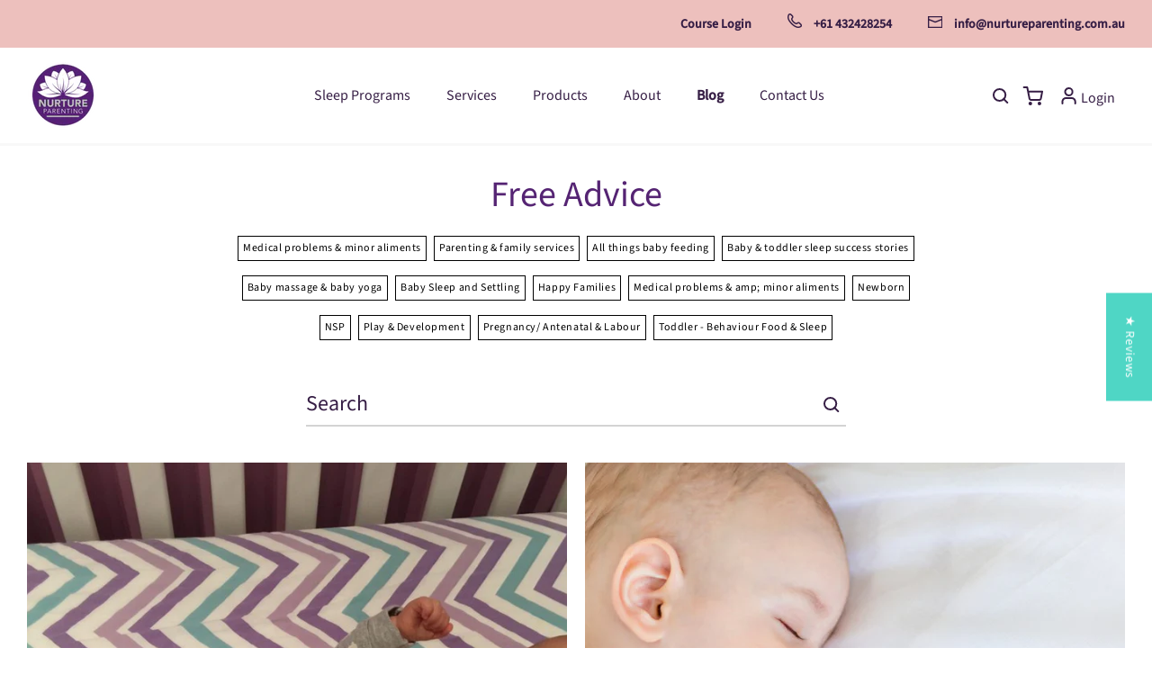

--- FILE ---
content_type: text/html; charset=utf-8
request_url: https://nurtureparenting.com.au/blogs/free-advice/tagged/baby-sleep-training
body_size: 46795
content:
<!doctype html>
<html class="no-js no-touch" lang="en">
  <head>
    <meta charset="utf-8">
    <meta http-equiv='X-UA-Compatible' content='IE=edge'>
    <meta name="viewport" content="width=device-width, height=device-height, initial-scale=1.0, minimum-scale=1.0">
    <script src="https://code.jquery.com/jquery-3.6.1.min.js" integrity="sha256-o88AwQnZB+VDvE9tvIXrMQaPlFFSUTR+nldQm1LuPXQ=" crossorigin="anonymous"></script>
    <link rel="canonical" href="https://nurtureparenting.com.au/blogs/free-advice/tagged/baby-sleep-training" />
  
    <link
      rel="preload"
      as="style"
      href="//nurtureparenting.com.au/cdn/shop/t/22/assets/theme.css?v=178593531495207771151678364237">
    <link
      rel="preload"
      as="script"
      href="//nurtureparenting.com.au/cdn/shop/t/22/assets/lazysizes.min.js?v=111431644619468174291678354980">
    <link
      rel="preload"
      as="script"
      href="//nurtureparenting.com.au/cdn/shop/t/22/assets/theme.js?v=169188536089903386241678861723">
    <link
      rel="preload"
      as="image"
      href="//nurtureparenting.com.au/cdn/shop/t/22/assets/loading.svg?v=12949615357343360751678354980">

    <link
      rel="preconnect"
      href="https://cdn.shopify.com"
      crossorigin>
    <link
      rel="preconnect"
      href="https://fonts.shopify.com"
      crossorigin>
    <link
      rel="preconnect"
      href="https://monorail-edge.shopifysvc.com"
      crossorigin><link
        rel="shortcut icon"
        href="//nurtureparenting.com.au/cdn/shop/files/big-NP-logo1_32x32.png?v=1643871691"
        type="image/png" />
    <title>Free Advice
         &ndash; Tagged &quot;baby sleep training&quot;
      
      
        &ndash; Nurture Parenting Shop
    </title><meta name="description" content="nurture parenting, online sleep program, nurture sleep program, nurture parenting program, conscious parenting, Karen Faulkner, authoritative parenting, parenting support, baby sleep rescue, baby sleep, toddler sleep, midwife, sleep consultant, baby sleep consultant, baby sleep training, baby sleep help, sleep training"><link
        rel="preload"
        as="font"
        href="//nurtureparenting.com.au/cdn/fonts/source_sans_pro/sourcesanspro_n4.50ae3e156aed9a794db7e94c4d00984c7b66616c.woff2"
        type="font/woff2"
        crossorigin><link
        rel="preload"
        as="font"
        href="//nurtureparenting.com.au/cdn/fonts/source_sans_pro/sourcesanspro_n4.50ae3e156aed9a794db7e94c4d00984c7b66616c.woff2"
        type="font/woff2"
        crossorigin><link
        rel="preload"
        as="font"
        href="//nurtureparenting.com.au/cdn/fonts/raleway/raleway_n4.2c76ddd103ff0f30b1230f13e160330ff8b2c68a.woff2"
        type="font/woff2"
        crossorigin><!-- /snippets/social-meta-tags.liquid -->




<meta property="og:site_name" content="Nurture Parenting Shop">
<meta property="og:url" content="https://nurtureparenting.com.au/blogs/free-advice/tagged/baby-sleep-training">
<meta property="og:title" content="Free Advice">
<meta property="og:type" content="website">
<meta property="og:description" content="nurture parenting, online sleep program, nurture sleep program, nurture parenting program, conscious parenting, Karen Faulkner, authoritative parenting, parenting support, baby sleep rescue, baby sleep, toddler sleep, midwife, sleep consultant, baby sleep consultant, baby sleep training, baby sleep help, sleep training">

<meta property="og:image" content="http://nurtureparenting.com.au/cdn/shop/files/One-year-old-baby-in-the-bed-1045410354_2058x1462_405a4f5d-d941-4724-8dea-395acfccd5f0_1200x1200.jpg?v=1766017040">
<meta property="og:image:secure_url" content="https://nurtureparenting.com.au/cdn/shop/files/One-year-old-baby-in-the-bed-1045410354_2058x1462_405a4f5d-d941-4724-8dea-395acfccd5f0_1200x1200.jpg?v=1766017040">


  <meta name="twitter:site" content="@nurtureps">

<meta name="twitter:card" content="summary_large_image">
<meta name="twitter:title" content="Free Advice">
<meta name="twitter:description" content="nurture parenting, online sleep program, nurture sleep program, nurture parenting program, conscious parenting, Karen Faulkner, authoritative parenting, parenting support, baby sleep rescue, baby sleep, toddler sleep, midwife, sleep consultant, baby sleep consultant, baby sleep training, baby sleep help, sleep training"><style data-shopify>@font-face {
  font-family: "Source Sans Pro";
  font-weight: 400;
  font-style: normal;
  font-display: swap;
  src: url("//nurtureparenting.com.au/cdn/fonts/source_sans_pro/sourcesanspro_n4.50ae3e156aed9a794db7e94c4d00984c7b66616c.woff2") format("woff2"),
       url("//nurtureparenting.com.au/cdn/fonts/source_sans_pro/sourcesanspro_n4.d1662e048bd96ae7123e46600ff9744c0d84502d.woff") format("woff");
}

@font-face {
  font-family: "Source Sans Pro";
  font-weight: 400;
  font-style: normal;
  font-display: swap;
  src: url("//nurtureparenting.com.au/cdn/fonts/source_sans_pro/sourcesanspro_n4.50ae3e156aed9a794db7e94c4d00984c7b66616c.woff2") format("woff2"),
       url("//nurtureparenting.com.au/cdn/fonts/source_sans_pro/sourcesanspro_n4.d1662e048bd96ae7123e46600ff9744c0d84502d.woff") format("woff");
}

@font-face {
  font-family: Raleway;
  font-weight: 400;
  font-style: normal;
  font-display: swap;
  src: url("//nurtureparenting.com.au/cdn/fonts/raleway/raleway_n4.2c76ddd103ff0f30b1230f13e160330ff8b2c68a.woff2") format("woff2"),
       url("//nurtureparenting.com.au/cdn/fonts/raleway/raleway_n4.c057757dddc39994ad5d9c9f58e7c2c2a72359a9.woff") format("woff");
}



  @font-face {
  font-family: "Source Sans Pro";
  font-weight: 500;
  font-style: normal;
  font-display: swap;
  src: url("//nurtureparenting.com.au/cdn/fonts/source_sans_pro/sourcesanspro_n5.783a0e56914d4f6f44d3728e24352fac8739bbef.woff2") format("woff2"),
       url("//nurtureparenting.com.au/cdn/fonts/source_sans_pro/sourcesanspro_n5.a0c268a4943a8f0e51c6ea7086c7d033d0e9efb7.woff") format("woff");
}




  @font-face {
  font-family: "Source Sans Pro";
  font-weight: 500;
  font-style: normal;
  font-display: swap;
  src: url("//nurtureparenting.com.au/cdn/fonts/source_sans_pro/sourcesanspro_n5.783a0e56914d4f6f44d3728e24352fac8739bbef.woff2") format("woff2"),
       url("//nurtureparenting.com.au/cdn/fonts/source_sans_pro/sourcesanspro_n5.a0c268a4943a8f0e51c6ea7086c7d033d0e9efb7.woff") format("woff");
}




  @font-face {
  font-family: Raleway;
  font-weight: 500;
  font-style: normal;
  font-display: swap;
  src: url("//nurtureparenting.com.au/cdn/fonts/raleway/raleway_n5.0f898fcb9d16ae9a622ce7e706bb26c4a01b5028.woff2") format("woff2"),
       url("//nurtureparenting.com.au/cdn/fonts/raleway/raleway_n5.c754eb57a4de1b66b11f20a04a7e3f1462e000f4.woff") format("woff");
}



  @font-face {
  font-family: "Source Sans Pro";
  font-weight: 400;
  font-style: italic;
  font-display: swap;
  src: url("//nurtureparenting.com.au/cdn/fonts/source_sans_pro/sourcesanspro_i4.130f29b9baa0095b80aea9236ca9ef6ab0069c67.woff2") format("woff2"),
       url("//nurtureparenting.com.au/cdn/fonts/source_sans_pro/sourcesanspro_i4.6146c8c8ae7b8853ccbbc8b859fcf805016ee743.woff") format("woff");
}




  @font-face {
  font-family: "Source Sans Pro";
  font-weight: 500;
  font-style: italic;
  font-display: swap;
  src: url("//nurtureparenting.com.au/cdn/fonts/source_sans_pro/sourcesanspro_i5.61c872f468360a84258b503468d166adafed3b61.woff2") format("woff2"),
       url("//nurtureparenting.com.au/cdn/fonts/source_sans_pro/sourcesanspro_i5.e22ae342ea725c020db78e86307afe3e2d3b9ea0.woff") format("woff");
}




  @font-face {
  font-family: Raleway;
  font-weight: 400;
  font-style: italic;
  font-display: swap;
  src: url("//nurtureparenting.com.au/cdn/fonts/raleway/raleway_i4.aaa73a72f55a5e60da3e9a082717e1ed8f22f0a2.woff2") format("woff2"),
       url("//nurtureparenting.com.au/cdn/fonts/raleway/raleway_i4.650670cc243082f8988ecc5576b6d613cfd5a8ee.woff") format("woff");
}




  @font-face {
  font-family: Raleway;
  font-weight: 500;
  font-style: italic;
  font-display: swap;
  src: url("//nurtureparenting.com.au/cdn/fonts/raleway/raleway_i5.7c1179a63f760a1745604b586a712edb951beff6.woff2") format("woff2"),
       url("//nurtureparenting.com.au/cdn/fonts/raleway/raleway_i5.0c656ad447ea049e85281d48394058c7bfca3cd7.woff") format("woff");
}


:root {---color-button-primary-bg: #4fd6c5;
  ---color-button-primary-bg-alpha-50: rgba(79, 214, 197, 0.5);
  ---color-button-primary-text: #fff;
  ---color-button-primary-text-alpha-50: rgba(255, 255, 255, 0.5);
  ---color-button-secondary-bg: #ffffff;
  ---color-button-secondary-text:#000;
  ---color-button-secondary-text-alpha-50: rgba(255, 255, 255, 0.5);

  ---color-text: #361e45;
  ---color-text-darken: #000000;
  ---color-text-lighten: #6e3d8c;
  ---color-text-alpha-5: rgba(54, 30, 69, 0.05);
  ---color-text-alpha-8: rgba(54, 30, 69, 0.08);
  ---color-text-alpha-10: rgba(54, 30, 69, 0.1);
  ---color-text-alpha-15: rgba(54, 30, 69, 0.15);
  ---color-text-alpha-25: rgba(54, 30, 69, 0.25);
  ---color-text-alpha-55: rgba(54, 30, 69, 0.55);
  ---color-text-alpha-60: rgba(54, 30, 69, 0.6);
  ---color-text-alpha-85: rgba(54, 30, 69, 0.85);
  ---color-heading: #552473;

  ---color-bg: #ffffff;
  ---color-bg-alpha-25: rgba(255, 255, 255, 0.25);
  ---color-bg-alpha-35: rgba(255, 255, 255, 0.35);
  ---color-bg-alpha-60: rgba(255, 255, 255, 0.6);
  ---color-bg-alpha-65: rgba(255, 255, 255, 0.65);
  ---color-bg-alpha-85: rgba(255, 255, 255, 0.85);
  ---color-bg-overlay: rgba(255, 255, 255, 0.75);
  ---color-bg-darken: #e6e6e6;
  ---color-bg-lighten-darken: #e6e6e6;
  ---color-bg-lighten-darken-contrast: #b3b3b3;
  ---color-drawer-border: #f2f2f2;

  ---color-accent: #4fd6c5;
  ---color-accent-text: #fff;

  ---color-tag-custom: #361e45;

  ---color-border: #d3d3d3;
  ---color-border-alpha-15: rgba(211, 211, 211, 0.15);
  ---color-border-alpha-30: rgba(211, 211, 211, 0.3);
  ---color-border-alpha-50: rgba(211, 211, 211, 0.5);
  ---color-border-alpha-65: rgba(211, 211, 211, 0.65);
  ---color-border-lighten-darken: #868686;

  ---color-product-grid-arrows: black;---color-disabled-grey: rgba(54, 30, 69, 0.35);
  ---color-disabled-grey-darken: rgba(54, 30, 69, 0.45);
  ---color-error-red: #D02E2E;
  ---color-error-red-bg: rgba(208, 46, 46, 0.15);
  ---color-success-green: #56AD6A;
  ---color-success-green-bg: #ECFEF0;---font-stack-body: "Source Sans Pro", sans-serif;
  ---font-style-body: normal;
  ---font-adjust-body: 1.0;

  ---font-weight-body: 400;
  ---font-weight-body-medium: 500;
  ---font-weight-body-bold: 500;


 ---font-stack-cust: Raleway, sans-serif;
  ---font-style-cust: normal;


  ---font-weight-cust: 400;
  ---font-weight-cust-medium: 500;
  ---font-weight-cust-bold: 500;

  ---font-stack-heading: "Source Sans Pro", sans-serif;
  ---font-style-heading: normal;
  ---font-adjust-heading: 1.0;

  ---font-weight-heading: 400;
  ---font-weight-heading-bold: 500;

  ---font-stack-nav: "Source Sans Pro", sans-serif;
  ---font-style-nav: normal;
  ---font-weight-nav: 400;
  ---font-weight-nav-bold: 500;
  ---font-adjust-nav: 1.0;

  ---font-stack-button: "Source Sans Pro", sans-serif;
  ---font-style-button: normal;
  ---font-weight-button: 400;
  ---font-adjust-button: 1.0;

  ---transform-button-text: none;---font-size-input: 1.0rem;---radius: 0px;
  ---radius-inner: 0px;
  ---radius-small: 0px;
  ---radius-tiny: 0px;
  ---radius-dropdown: 0px;
  ---radius-checkbox: 0px;---product-media-padding-top: 100%;
  ---product-media-background-size: cover;---loading-svg: url( "//nurtureparenting.com.au/cdn/shop/t/22/assets/loading.svg?v=12949615357343360751678354980" );
  ---icon-check: url( "//nurtureparenting.com.au/cdn/shop/t/22/assets/icon-check.svg?v=181034692338098753131678354980" );
  ---icon-close: url( "//nurtureparenting.com.au/cdn/shop/t/22/assets/icon-close.svg?v=152460236205633315831678354980" );
  ---cart-loading-overlay: rgba(255, 255, 255, 0.85) url( "//nurtureparenting.com.au/cdn/shop/t/22/assets/loading.svg?v=12949615357343360751678354980" ) no-repeat center center;--collection-sticky-bar-height: 0;
  --collection-image-padding-top: 60%;--site-width: 1320px;
  --site-width-narrow: 840px;
  --drawer-width: 320px;
  --drawer-transition: transform 0.4s cubic-bezier(0.46, 0.01, 0.32, 1);--full-height: 100vh;
  --content-full: calc(100vh - 60px);
  --header-height: 60px;
  --announcement-height: 35px;--gutter: 30px;
  --gutter-mobile: 25px;
  --grid-gutter: 20px;--grid: repeat(3, minmax(0, 1fr));
  --grid-tablet: repeat(2, minmax(0, 1fr));
  --grid-mobile: repeat(1, minmax(0, 1fr));
  --megamenu-grid: repeat(4, minmax(0, 1fr));
  --grid-row: 1 / span 3;--scrollbar-width: 0;--overlay: #000;
  --overlay-opacity: 1;--input-bg: #fff;--swatch-size: 32px;
}</style><link href="//nurtureparenting.com.au/cdn/shop/t/22/assets/theme.css?v=178593531495207771151678364237" rel="stylesheet" type="text/css" media="all" /><link href="//nurtureparenting.com.au/cdn/shop/t/22/assets/custom.css?v=41380844296680965971678445854" rel="stylesheet" type="text/css" media="all" /><link href="//nurtureparenting.com.au/cdn/shop/t/22/assets/DD-custom.css?v=30197967806818013441678446018" rel="stylesheet" type="text/css" media="all" /><link href="//nurtureparenting.com.au/cdn/shop/t/22/assets/responsive.css?v=20616577542826715621678360605" rel="stylesheet" type="text/css" media="all" /><link rel="stylesheet" href="https://cdnjs.cloudflare.com/ajax/libs/slick-carousel/1.8.1/slick.css" integrity="sha512-wR4oNhLBHf7smjy0K4oqzdWumd+r5/+6QO/vDda76MW5iug4PT7v86FoEkySIJft3XA0Ae6axhIvHrqwm793Nw==" crossorigin="anonymous" referrerpolicy="no-referrer" /><script async defer src="https://tools.luckyorange.com/core/lo.js?site-id=2d2da0fe"></script>
    <script type="text/javascript">
      if (window.MSInputMethodContext && document.documentMode) {
      var scripts = document.getElementsByTagName('script')[0];
            var polyfill = document.createElement("script");
            polyfill.defer = true;
            polyfill.src = "//nurtureparenting.com.au/cdn/shop/t/22/assets/ie11.js?v=144489047535103983231678354980";
      scripts.parentNode.insertBefore(polyfill, scripts);
      
            document.documentElement.classList.add('ie11');
          } else {
            document.documentElement.className = document.documentElement.className.replace('no-js', 'js');
          }
      
          let root = '/';
      if (root[root.length - 1] !== '/') {
            root = `${root}/`;
          }
      
          window.theme = {
            assets: {
              smoothscroll: '//nurtureparenting.com.au/cdn/shop/t/22/assets/smoothscroll.js?v=37906625415260927261678354980',
      no_image: "//nurtureparenting.com.au/cdn/shopifycloud/storefront/assets/no-image-2048-a2addb12_1024x.gif",
      },
            routes: {
              root_url: root,
              cart_url: "\/cart",
      cart_add_url: "\/cart\/add",
      cart_change_url: "\/cart\/change",
      shop_url: "https:\/\/nurtureparenting.com.au",
      search_url: "\/search",
      product_recommendations_url: "\/recommendations\/products"
      },
      strings: {
              loading: "Loading more",
      load_more: "Load more",
      add_to_cart: "Add to cart",
      remove: "Remove",
      preorder: "Pre-order",
      sold_out: "Sold Out",
      sold_out_html: "Sold\u003cbr\u003eOut",
      on_sale_html: "Sale",
      unavailable: "Unavailable",
      zero_qty_error: "Quantity must be greater than 0.",
      cart_title: "Cart",
      cart_empty: "Your cart is currently empty.",
      cart_price: "Price",
      cart_quantity: "Quantity",
      cart_total: "Total",
      cart_acceptance_error: "You must accept our terms and conditions.",
      limit_error: "Sorry, looks like we don\u0026#39;t have enough of this product.",
      continue_shopping: "Continue Shopping",
      results_one: " result",
      results_other: " results",
      no_results: "No results found",
      view_all: "View all",
      unit_price_separator: "per"
      },
      icons: {
              plus: '<svg aria-hidden="true" focusable="false" role="presentation" class="icon icon-plus" viewBox="0 0 14 14"><path d="M7 0a.75.75 0 01.75.75v12.5a.75.75 0 11-1.5 0V.75A.75.75 0 017 0z"/><path d="M14 7a.75.75 0 01-.75.75H.75a.75.75 0 110-1.5h12.5A.75.75 0 0114 7z"/></svg>',
      minus: '<svg aria-hidden="true" focusable="false" role="presentation" class="icon icon-minus" viewBox="0 0 14 14"><path d="M14 7a.75.75 0 01-.75.75H.75a.75.75 0 110-1.5h12.5A.75.75 0 0114 7z"/></svg>',
      close: '<svg aria-hidden="true" focusable="false" role="presentation" class="icon icon-close" viewBox="0 0 1024 920"><path d="M481.83 448L283.582 646.248c-8.331 8.331-8.331 21.839 0 30.17s21.839 8.331 30.17 0L512 478.17l198.248 198.248c8.331 8.331 21.839 8.331 30.17 0s8.331-21.839 0-30.17L542.17 448l198.248-198.248c8.331-8.331 8.331-21.839 0-30.17s-21.839-8.331-30.17 0L512 417.83 313.752 219.582c-8.331-8.331-21.839-8.331-30.17 0s-8.331 21.839 0 30.17L481.83 448z"/></svg>'
      },
            settings: {
              cartType: "drawer",
      gridImageSize: "cover",
      enableInfinityScroll: true,
      enablePaymentButton: true,
      showSaleBadge: false,
      enableAcceptTerms: false,
      productBadgeStyle: "circle",
      productGridSlideshow: false,
      quickButton: "Pview",
      mobileMenuBehaviour: "trigger",
      },
            moneyFormat: "${{amount}}",
      info: {
              name: 'Palo Alto'
            },
            version: '4.0.1'
          };
          window.lazySizesConfig = window.lazySizesConfig || {};
          window.lazySizesConfig.preloadAfterLoad = true;
          window.PaloAlto = window.PaloAlto || {};
          window.slate = window.slate || {};
          window.isHeaderTransparent = false;
          window.initialHeaderHeight = 0;
          window.lastWindowWidth = window.innerWidth || document.documentElement.clientWidth;
    </script>
    <script src="//nurtureparenting.com.au/cdn/shop/t/22/assets/lazysizes.min.js?v=111431644619468174291678354980" async="async"></script><script src="//nurtureparenting.com.au/cdn/shop/t/22/assets/theme.js?v=169188536089903386241678861723" defer="defer"></script>
    <script src="https://cdnjs.cloudflare.com/ajax/libs/jquery/3.6.0/jquery.min.js"></script>
    
    <script src="//nurtureparenting.com.au/cdn/shop/t/22/assets/custom.js?v=145824823568307959731678861760" defer="defer"></script>
   

    <script>window.performance && window.performance.mark && window.performance.mark('shopify.content_for_header.start');</script><meta name="google-site-verification" content="Cbhkhz_Uyxb43KFtWoQW88eKARGVGIhKI2T_tLjVFtQ">
<meta id="shopify-digital-wallet" name="shopify-digital-wallet" content="/61277602021/digital_wallets/dialog">
<meta name="shopify-checkout-api-token" content="d0d1b3161413d909b474dfe75a020751">
<meta id="in-context-paypal-metadata" data-shop-id="61277602021" data-venmo-supported="false" data-environment="production" data-locale="en_US" data-paypal-v4="true" data-currency="AUD">
<link rel="alternate" type="application/atom+xml" title="Feed" href="/blogs/free-advice/tagged/baby-sleep-training.atom" />
<link rel="next" href="/blogs/free-advice/tagged/baby-sleep-training?page=2">
<script async="async" src="/checkouts/internal/preloads.js?locale=en-AU"></script>
<link rel="preconnect" href="https://shop.app" crossorigin="anonymous">
<script async="async" src="https://shop.app/checkouts/internal/preloads.js?locale=en-AU&shop_id=61277602021" crossorigin="anonymous"></script>
<script id="apple-pay-shop-capabilities" type="application/json">{"shopId":61277602021,"countryCode":"AU","currencyCode":"AUD","merchantCapabilities":["supports3DS"],"merchantId":"gid:\/\/shopify\/Shop\/61277602021","merchantName":"Nurture Parenting Shop","requiredBillingContactFields":["postalAddress","email"],"requiredShippingContactFields":["postalAddress","email"],"shippingType":"shipping","supportedNetworks":["visa","masterCard","amex","jcb"],"total":{"type":"pending","label":"Nurture Parenting Shop","amount":"1.00"},"shopifyPaymentsEnabled":true,"supportsSubscriptions":true}</script>
<script id="shopify-features" type="application/json">{"accessToken":"d0d1b3161413d909b474dfe75a020751","betas":["rich-media-storefront-analytics"],"domain":"nurtureparenting.com.au","predictiveSearch":true,"shopId":61277602021,"locale":"en"}</script>
<script>var Shopify = Shopify || {};
Shopify.shop = "nurture-parenting-shop.myshopify.com";
Shopify.locale = "en";
Shopify.currency = {"active":"AUD","rate":"1.0"};
Shopify.country = "AU";
Shopify.theme = {"name":"nurture-parenting-shopify-DD-09-03-23","id":136657174757,"schema_name":"Palo Alto","schema_version":"4.0.1","theme_store_id":null,"role":"main"};
Shopify.theme.handle = "null";
Shopify.theme.style = {"id":null,"handle":null};
Shopify.cdnHost = "nurtureparenting.com.au/cdn";
Shopify.routes = Shopify.routes || {};
Shopify.routes.root = "/";</script>
<script type="module">!function(o){(o.Shopify=o.Shopify||{}).modules=!0}(window);</script>
<script>!function(o){function n(){var o=[];function n(){o.push(Array.prototype.slice.apply(arguments))}return n.q=o,n}var t=o.Shopify=o.Shopify||{};t.loadFeatures=n(),t.autoloadFeatures=n()}(window);</script>
<script>
  window.ShopifyPay = window.ShopifyPay || {};
  window.ShopifyPay.apiHost = "shop.app\/pay";
  window.ShopifyPay.redirectState = null;
</script>
<script id="shop-js-analytics" type="application/json">{"pageType":"blog"}</script>
<script defer="defer" async type="module" src="//nurtureparenting.com.au/cdn/shopifycloud/shop-js/modules/v2/client.init-shop-cart-sync_C5BV16lS.en.esm.js"></script>
<script defer="defer" async type="module" src="//nurtureparenting.com.au/cdn/shopifycloud/shop-js/modules/v2/chunk.common_CygWptCX.esm.js"></script>
<script type="module">
  await import("//nurtureparenting.com.au/cdn/shopifycloud/shop-js/modules/v2/client.init-shop-cart-sync_C5BV16lS.en.esm.js");
await import("//nurtureparenting.com.au/cdn/shopifycloud/shop-js/modules/v2/chunk.common_CygWptCX.esm.js");

  window.Shopify.SignInWithShop?.initShopCartSync?.({"fedCMEnabled":true,"windoidEnabled":true});

</script>
<script>
  window.Shopify = window.Shopify || {};
  if (!window.Shopify.featureAssets) window.Shopify.featureAssets = {};
  window.Shopify.featureAssets['shop-js'] = {"shop-cart-sync":["modules/v2/client.shop-cart-sync_ZFArdW7E.en.esm.js","modules/v2/chunk.common_CygWptCX.esm.js"],"init-fed-cm":["modules/v2/client.init-fed-cm_CmiC4vf6.en.esm.js","modules/v2/chunk.common_CygWptCX.esm.js"],"shop-button":["modules/v2/client.shop-button_tlx5R9nI.en.esm.js","modules/v2/chunk.common_CygWptCX.esm.js"],"shop-cash-offers":["modules/v2/client.shop-cash-offers_DOA2yAJr.en.esm.js","modules/v2/chunk.common_CygWptCX.esm.js","modules/v2/chunk.modal_D71HUcav.esm.js"],"init-windoid":["modules/v2/client.init-windoid_sURxWdc1.en.esm.js","modules/v2/chunk.common_CygWptCX.esm.js"],"shop-toast-manager":["modules/v2/client.shop-toast-manager_ClPi3nE9.en.esm.js","modules/v2/chunk.common_CygWptCX.esm.js"],"init-shop-email-lookup-coordinator":["modules/v2/client.init-shop-email-lookup-coordinator_B8hsDcYM.en.esm.js","modules/v2/chunk.common_CygWptCX.esm.js"],"init-shop-cart-sync":["modules/v2/client.init-shop-cart-sync_C5BV16lS.en.esm.js","modules/v2/chunk.common_CygWptCX.esm.js"],"avatar":["modules/v2/client.avatar_BTnouDA3.en.esm.js"],"pay-button":["modules/v2/client.pay-button_FdsNuTd3.en.esm.js","modules/v2/chunk.common_CygWptCX.esm.js"],"init-customer-accounts":["modules/v2/client.init-customer-accounts_DxDtT_ad.en.esm.js","modules/v2/client.shop-login-button_C5VAVYt1.en.esm.js","modules/v2/chunk.common_CygWptCX.esm.js","modules/v2/chunk.modal_D71HUcav.esm.js"],"init-shop-for-new-customer-accounts":["modules/v2/client.init-shop-for-new-customer-accounts_ChsxoAhi.en.esm.js","modules/v2/client.shop-login-button_C5VAVYt1.en.esm.js","modules/v2/chunk.common_CygWptCX.esm.js","modules/v2/chunk.modal_D71HUcav.esm.js"],"shop-login-button":["modules/v2/client.shop-login-button_C5VAVYt1.en.esm.js","modules/v2/chunk.common_CygWptCX.esm.js","modules/v2/chunk.modal_D71HUcav.esm.js"],"init-customer-accounts-sign-up":["modules/v2/client.init-customer-accounts-sign-up_CPSyQ0Tj.en.esm.js","modules/v2/client.shop-login-button_C5VAVYt1.en.esm.js","modules/v2/chunk.common_CygWptCX.esm.js","modules/v2/chunk.modal_D71HUcav.esm.js"],"shop-follow-button":["modules/v2/client.shop-follow-button_Cva4Ekp9.en.esm.js","modules/v2/chunk.common_CygWptCX.esm.js","modules/v2/chunk.modal_D71HUcav.esm.js"],"checkout-modal":["modules/v2/client.checkout-modal_BPM8l0SH.en.esm.js","modules/v2/chunk.common_CygWptCX.esm.js","modules/v2/chunk.modal_D71HUcav.esm.js"],"lead-capture":["modules/v2/client.lead-capture_Bi8yE_yS.en.esm.js","modules/v2/chunk.common_CygWptCX.esm.js","modules/v2/chunk.modal_D71HUcav.esm.js"],"shop-login":["modules/v2/client.shop-login_D6lNrXab.en.esm.js","modules/v2/chunk.common_CygWptCX.esm.js","modules/v2/chunk.modal_D71HUcav.esm.js"],"payment-terms":["modules/v2/client.payment-terms_CZxnsJam.en.esm.js","modules/v2/chunk.common_CygWptCX.esm.js","modules/v2/chunk.modal_D71HUcav.esm.js"]};
</script>
<script>(function() {
  var isLoaded = false;
  function asyncLoad() {
    if (isLoaded) return;
    isLoaded = true;
    var urls = ["https:\/\/static.klaviyo.com\/onsite\/js\/klaviyo.js?company_id=SZVqnr\u0026shop=nurture-parenting-shop.myshopify.com","https:\/\/storage.nfcube.com\/instafeed-e4304e762478d41df55c70d4dfe6dd75.js?shop=nurture-parenting-shop.myshopify.com"];
    for (var i = 0; i < urls.length; i++) {
      var s = document.createElement('script');
      s.type = 'text/javascript';
      s.async = true;
      s.src = urls[i];
      var x = document.getElementsByTagName('script')[0];
      x.parentNode.insertBefore(s, x);
    }
  };
  if(window.attachEvent) {
    window.attachEvent('onload', asyncLoad);
  } else {
    window.addEventListener('load', asyncLoad, false);
  }
})();</script>
<script id="__st">var __st={"a":61277602021,"offset":39600,"reqid":"dc47b1c3-fbe7-43d5-bd73-6cb1459c84ef-1768664178","pageurl":"nurtureparenting.com.au\/blogs\/free-advice\/tagged\/baby-sleep-training","s":"blogs-83876184293","u":"2a93e7a195d0","p":"blog","rtyp":"blog","rid":83876184293};</script>
<script>window.ShopifyPaypalV4VisibilityTracking = true;</script>
<script id="captcha-bootstrap">!function(){'use strict';const t='contact',e='account',n='new_comment',o=[[t,t],['blogs',n],['comments',n],[t,'customer']],c=[[e,'customer_login'],[e,'guest_login'],[e,'recover_customer_password'],[e,'create_customer']],r=t=>t.map((([t,e])=>`form[action*='/${t}']:not([data-nocaptcha='true']) input[name='form_type'][value='${e}']`)).join(','),a=t=>()=>t?[...document.querySelectorAll(t)].map((t=>t.form)):[];function s(){const t=[...o],e=r(t);return a(e)}const i='password',u='form_key',d=['recaptcha-v3-token','g-recaptcha-response','h-captcha-response',i],f=()=>{try{return window.sessionStorage}catch{return}},m='__shopify_v',_=t=>t.elements[u];function p(t,e,n=!1){try{const o=window.sessionStorage,c=JSON.parse(o.getItem(e)),{data:r}=function(t){const{data:e,action:n}=t;return t[m]||n?{data:e,action:n}:{data:t,action:n}}(c);for(const[e,n]of Object.entries(r))t.elements[e]&&(t.elements[e].value=n);n&&o.removeItem(e)}catch(o){console.error('form repopulation failed',{error:o})}}const l='form_type',E='cptcha';function T(t){t.dataset[E]=!0}const w=window,h=w.document,L='Shopify',v='ce_forms',y='captcha';let A=!1;((t,e)=>{const n=(g='f06e6c50-85a8-45c8-87d0-21a2b65856fe',I='https://cdn.shopify.com/shopifycloud/storefront-forms-hcaptcha/ce_storefront_forms_captcha_hcaptcha.v1.5.2.iife.js',D={infoText:'Protected by hCaptcha',privacyText:'Privacy',termsText:'Terms'},(t,e,n)=>{const o=w[L][v],c=o.bindForm;if(c)return c(t,g,e,D).then(n);var r;o.q.push([[t,g,e,D],n]),r=I,A||(h.body.append(Object.assign(h.createElement('script'),{id:'captcha-provider',async:!0,src:r})),A=!0)});var g,I,D;w[L]=w[L]||{},w[L][v]=w[L][v]||{},w[L][v].q=[],w[L][y]=w[L][y]||{},w[L][y].protect=function(t,e){n(t,void 0,e),T(t)},Object.freeze(w[L][y]),function(t,e,n,w,h,L){const[v,y,A,g]=function(t,e,n){const i=e?o:[],u=t?c:[],d=[...i,...u],f=r(d),m=r(i),_=r(d.filter((([t,e])=>n.includes(e))));return[a(f),a(m),a(_),s()]}(w,h,L),I=t=>{const e=t.target;return e instanceof HTMLFormElement?e:e&&e.form},D=t=>v().includes(t);t.addEventListener('submit',(t=>{const e=I(t);if(!e)return;const n=D(e)&&!e.dataset.hcaptchaBound&&!e.dataset.recaptchaBound,o=_(e),c=g().includes(e)&&(!o||!o.value);(n||c)&&t.preventDefault(),c&&!n&&(function(t){try{if(!f())return;!function(t){const e=f();if(!e)return;const n=_(t);if(!n)return;const o=n.value;o&&e.removeItem(o)}(t);const e=Array.from(Array(32),(()=>Math.random().toString(36)[2])).join('');!function(t,e){_(t)||t.append(Object.assign(document.createElement('input'),{type:'hidden',name:u})),t.elements[u].value=e}(t,e),function(t,e){const n=f();if(!n)return;const o=[...t.querySelectorAll(`input[type='${i}']`)].map((({name:t})=>t)),c=[...d,...o],r={};for(const[a,s]of new FormData(t).entries())c.includes(a)||(r[a]=s);n.setItem(e,JSON.stringify({[m]:1,action:t.action,data:r}))}(t,e)}catch(e){console.error('failed to persist form',e)}}(e),e.submit())}));const S=(t,e)=>{t&&!t.dataset[E]&&(n(t,e.some((e=>e===t))),T(t))};for(const o of['focusin','change'])t.addEventListener(o,(t=>{const e=I(t);D(e)&&S(e,y())}));const B=e.get('form_key'),M=e.get(l),P=B&&M;t.addEventListener('DOMContentLoaded',(()=>{const t=y();if(P)for(const e of t)e.elements[l].value===M&&p(e,B);[...new Set([...A(),...v().filter((t=>'true'===t.dataset.shopifyCaptcha))])].forEach((e=>S(e,t)))}))}(h,new URLSearchParams(w.location.search),n,t,e,['guest_login'])})(!0,!0)}();</script>
<script integrity="sha256-4kQ18oKyAcykRKYeNunJcIwy7WH5gtpwJnB7kiuLZ1E=" data-source-attribution="shopify.loadfeatures" defer="defer" src="//nurtureparenting.com.au/cdn/shopifycloud/storefront/assets/storefront/load_feature-a0a9edcb.js" crossorigin="anonymous"></script>
<script crossorigin="anonymous" defer="defer" src="//nurtureparenting.com.au/cdn/shopifycloud/storefront/assets/shopify_pay/storefront-65b4c6d7.js?v=20250812"></script>
<script data-source-attribution="shopify.dynamic_checkout.dynamic.init">var Shopify=Shopify||{};Shopify.PaymentButton=Shopify.PaymentButton||{isStorefrontPortableWallets:!0,init:function(){window.Shopify.PaymentButton.init=function(){};var t=document.createElement("script");t.src="https://nurtureparenting.com.au/cdn/shopifycloud/portable-wallets/latest/portable-wallets.en.js",t.type="module",document.head.appendChild(t)}};
</script>
<script data-source-attribution="shopify.dynamic_checkout.buyer_consent">
  function portableWalletsHideBuyerConsent(e){var t=document.getElementById("shopify-buyer-consent"),n=document.getElementById("shopify-subscription-policy-button");t&&n&&(t.classList.add("hidden"),t.setAttribute("aria-hidden","true"),n.removeEventListener("click",e))}function portableWalletsShowBuyerConsent(e){var t=document.getElementById("shopify-buyer-consent"),n=document.getElementById("shopify-subscription-policy-button");t&&n&&(t.classList.remove("hidden"),t.removeAttribute("aria-hidden"),n.addEventListener("click",e))}window.Shopify?.PaymentButton&&(window.Shopify.PaymentButton.hideBuyerConsent=portableWalletsHideBuyerConsent,window.Shopify.PaymentButton.showBuyerConsent=portableWalletsShowBuyerConsent);
</script>
<script data-source-attribution="shopify.dynamic_checkout.cart.bootstrap">document.addEventListener("DOMContentLoaded",(function(){function t(){return document.querySelector("shopify-accelerated-checkout-cart, shopify-accelerated-checkout")}if(t())Shopify.PaymentButton.init();else{new MutationObserver((function(e,n){t()&&(Shopify.PaymentButton.init(),n.disconnect())})).observe(document.body,{childList:!0,subtree:!0})}}));
</script>
<script id='scb4127' type='text/javascript' async='' src='https://nurtureparenting.com.au/cdn/shopifycloud/privacy-banner/storefront-banner.js'></script><link id="shopify-accelerated-checkout-styles" rel="stylesheet" media="screen" href="https://nurtureparenting.com.au/cdn/shopifycloud/portable-wallets/latest/accelerated-checkout-backwards-compat.css" crossorigin="anonymous">
<style id="shopify-accelerated-checkout-cart">
        #shopify-buyer-consent {
  margin-top: 1em;
  display: inline-block;
  width: 100%;
}

#shopify-buyer-consent.hidden {
  display: none;
}

#shopify-subscription-policy-button {
  background: none;
  border: none;
  padding: 0;
  text-decoration: underline;
  font-size: inherit;
  cursor: pointer;
}

#shopify-subscription-policy-button::before {
  box-shadow: none;
}

      </style>

<script>window.performance && window.performance.mark && window.performance.mark('shopify.content_for_header.end');</script>

<script>window.BOLD = window.BOLD || {};
    window.BOLD.common = window.BOLD.common || {};
    window.BOLD.common.Shopify = window.BOLD.common.Shopify || {};
    window.BOLD.common.Shopify.shop = {
      domain: 'nurtureparenting.com.au',
      permanent_domain: 'nurture-parenting-shop.myshopify.com',
      url: 'https://nurtureparenting.com.au',
      secure_url: 'https://nurtureparenting.com.au',
      money_format: "${{amount}}",
      currency: "AUD"
    };
    window.BOLD.common.Shopify.customer = {
      id: null,
      tags: null,
    };
    window.BOLD.common.Shopify.cart = {"note":null,"attributes":{},"original_total_price":0,"total_price":0,"total_discount":0,"total_weight":0.0,"item_count":0,"items":[],"requires_shipping":false,"currency":"AUD","items_subtotal_price":0,"cart_level_discount_applications":[],"checkout_charge_amount":0};
    window.BOLD.common.template = 'blog';window.BOLD.common.Shopify.formatMoney = function(money, format) {
        function n(t, e) {
            return "undefined" == typeof t ? e : t
        }
        function r(t, e, r, i) {
            if (e = n(e, 2),
                r = n(r, ","),
                i = n(i, "."),
            isNaN(t) || null == t)
                return 0;
            t = (t / 100).toFixed(e);
            var o = t.split(".")
                , a = o[0].replace(/(\d)(?=(\d\d\d)+(?!\d))/g, "$1" + r)
                , s = o[1] ? i + o[1] : "";
            return a + s
        }
        "string" == typeof money && (money = money.replace(".", ""));
        var i = ""
            , o = /\{\{\s*(\w+)\s*\}\}/
            , a = format || window.BOLD.common.Shopify.shop.money_format || window.Shopify.money_format || "$ {{ amount }}";
        switch (a.match(o)[1]) {
            case "amount":
                i = r(money, 2, ",", ".");
                break;
            case "amount_no_decimals":
                i = r(money, 0, ",", ".");
                break;
            case "amount_with_comma_separator":
                i = r(money, 2, ".", ",");
                break;
            case "amount_no_decimals_with_comma_separator":
                i = r(money, 0, ".", ",");
                break;
            case "amount_with_space_separator":
                i = r(money, 2, " ", ",");
                break;
            case "amount_no_decimals_with_space_separator":
                i = r(money, 0, " ", ",");
                break;
            case "amount_with_apostrophe_separator":
                i = r(money, 2, "'", ".");
                break;
        }
        return a.replace(o, i);
    };
    window.BOLD.common.Shopify.saveProduct = function (handle, product) {
      if (typeof handle === 'string' && typeof window.BOLD.common.Shopify.products[handle] === 'undefined') {
        if (typeof product === 'number') {
          window.BOLD.common.Shopify.handles[product] = handle;
          product = { id: product };
        }
        window.BOLD.common.Shopify.products[handle] = product;
      }
    };
    window.BOLD.common.Shopify.saveVariant = function (variant_id, variant) {
      if (typeof variant_id === 'number' && typeof window.BOLD.common.Shopify.variants[variant_id] === 'undefined') {
        window.BOLD.common.Shopify.variants[variant_id] = variant;
      }
    };window.BOLD.common.Shopify.products = window.BOLD.common.Shopify.products || {};
    window.BOLD.common.Shopify.variants = window.BOLD.common.Shopify.variants || {};
    window.BOLD.common.Shopify.handles = window.BOLD.common.Shopify.handles || {};window.BOLD.common.Shopify.saveProduct(null, null);window.BOLD.apps_installed = {"Product Upsell":3} || {};window.BOLD.common.Shopify.metafields = window.BOLD.common.Shopify.metafields || {};window.BOLD.common.Shopify.metafields["bold_rp"] = {};window.BOLD.common.Shopify.metafields["bold_csp_defaults"] = {};window.BOLD.common.cacheParams = window.BOLD.common.cacheParams || {};
</script>

<link href="//nurtureparenting.com.au/cdn/shop/t/22/assets/bold-upsell.css?v=51915886505602322711678354980" rel="stylesheet" type="text/css" media="all" />
<link href="//nurtureparenting.com.au/cdn/shop/t/22/assets/bold-upsell-custom.css?v=150135899998303055901678354980" rel="stylesheet" type="text/css" media="all" />
<script>
</script>


    

   
    <script src="http://www.youtube.com/player_api"></script>
  <!-- BEGIN app block: shopify://apps/judge-me-reviews/blocks/judgeme_core/61ccd3b1-a9f2-4160-9fe9-4fec8413e5d8 --><!-- Start of Judge.me Core -->






<link rel="dns-prefetch" href="https://cdnwidget.judge.me">
<link rel="dns-prefetch" href="https://cdn.judge.me">
<link rel="dns-prefetch" href="https://cdn1.judge.me">
<link rel="dns-prefetch" href="https://api.judge.me">

<script data-cfasync='false' class='jdgm-settings-script'>window.jdgmSettings={"pagination":5,"disable_web_reviews":true,"badge_no_review_text":"No reviews","badge_n_reviews_text":"{{ average_rating }} |  See all reviews ","badge_star_color":"#333333","hide_badge_preview_if_no_reviews":true,"badge_hide_text":false,"enforce_center_preview_badge":false,"widget_title":"Customer Reviews","widget_open_form_text":"Write a review","widget_close_form_text":"Cancel review","widget_refresh_page_text":"Refresh page","widget_summary_text":"Based on {{ number_of_reviews }} review/reviews","widget_no_review_text":"Be the first to write a review","widget_name_field_text":"Display name","widget_verified_name_field_text":"Verified Name (public)","widget_name_placeholder_text":"Display name","widget_required_field_error_text":"This field is required.","widget_email_field_text":"Email address","widget_verified_email_field_text":"Verified Email (private, can not be edited)","widget_email_placeholder_text":"Your email address","widget_email_field_error_text":"Please enter a valid email address.","widget_rating_field_text":"Rating","widget_review_title_field_text":"Review Title","widget_review_title_placeholder_text":"Give your review a title","widget_review_body_field_text":"Review content","widget_review_body_placeholder_text":"Start writing here...","widget_pictures_field_text":"Picture/Video (optional)","widget_submit_review_text":"Submit Review","widget_submit_verified_review_text":"Submit Verified Review","widget_submit_success_msg_with_auto_publish":"Thank you! Please refresh the page in a few moments to see your review. You can remove or edit your review by logging into \u003ca href='https://judge.me/login' target='_blank' rel='nofollow noopener'\u003eJudge.me\u003c/a\u003e","widget_submit_success_msg_no_auto_publish":"Thank you! Your review will be published as soon as it is approved by the shop admin. You can remove or edit your review by logging into \u003ca href='https://judge.me/login' target='_blank' rel='nofollow noopener'\u003eJudge.me\u003c/a\u003e","widget_show_default_reviews_out_of_total_text":"Showing {{ n_reviews_shown }} out of {{ n_reviews }} reviews.","widget_show_all_link_text":"Show all","widget_show_less_link_text":"Show less","widget_author_said_text":"{{ reviewer_name }} said:","widget_days_text":"{{ n }} days ago","widget_weeks_text":"{{ n }} week/weeks ago","widget_months_text":"{{ n }} month/months ago","widget_years_text":"{{ n }} year/years ago","widget_yesterday_text":"Yesterday","widget_today_text":"Today","widget_replied_text":"\u003e\u003e {{ shop_name }} replied:","widget_read_more_text":"Read more","widget_reviewer_name_as_initial":"","widget_rating_filter_color":"","widget_rating_filter_see_all_text":"See all reviews","widget_sorting_most_recent_text":"Most Recent","widget_sorting_highest_rating_text":"Highest Rating","widget_sorting_lowest_rating_text":"Lowest Rating","widget_sorting_with_pictures_text":"Only Pictures","widget_sorting_most_helpful_text":"Most Helpful","widget_open_question_form_text":"Ask a question","widget_reviews_subtab_text":"Reviews","widget_questions_subtab_text":"Questions","widget_question_label_text":"Question","widget_answer_label_text":"Answer","widget_question_placeholder_text":"Write your question here","widget_submit_question_text":"Submit Question","widget_question_submit_success_text":"Thank you for your question! We will notify you once it gets answered.","widget_star_color":"#edc0bd","verified_badge_text":"Verified","verified_badge_bg_color":"","verified_badge_text_color":"","verified_badge_placement":"left-of-reviewer-name","widget_review_max_height":"","widget_hide_border":false,"widget_social_share":false,"widget_thumb":false,"widget_review_location_show":false,"widget_location_format":"country_iso_code","all_reviews_include_out_of_store_products":true,"all_reviews_out_of_store_text":"(out of store)","all_reviews_pagination":100,"all_reviews_product_name_prefix_text":"about","enable_review_pictures":true,"enable_question_anwser":false,"widget_theme":"","review_date_format":"mm/dd/yyyy","default_sort_method":"most-recent","widget_product_reviews_subtab_text":"Product Reviews","widget_shop_reviews_subtab_text":"Shop Reviews","widget_other_products_reviews_text":"Reviews for other products","widget_store_reviews_subtab_text":"Store reviews","widget_no_store_reviews_text":"This store hasn't received any reviews yet","widget_web_restriction_product_reviews_text":"This product hasn't received any reviews yet","widget_no_items_text":"No items found","widget_show_more_text":"Show more","widget_write_a_store_review_text":"Write a Store Review","widget_other_languages_heading":"Reviews in Other Languages","widget_translate_review_text":"Translate review to {{ language }}","widget_translating_review_text":"Translating...","widget_show_original_translation_text":"Show original ({{ language }})","widget_translate_review_failed_text":"Review couldn't be translated.","widget_translate_review_retry_text":"Retry","widget_translate_review_try_again_later_text":"Try again later","show_product_url_for_grouped_product":false,"widget_sorting_pictures_first_text":"Pictures First","show_pictures_on_all_rev_page_mobile":true,"show_pictures_on_all_rev_page_desktop":true,"floating_tab_hide_mobile_install_preference":false,"floating_tab_button_name":"★ Reviews","floating_tab_title":"Let customers speak for us","floating_tab_button_color":"","floating_tab_button_background_color":"","floating_tab_url":"","floating_tab_url_enabled":true,"floating_tab_tab_style":"text","all_reviews_text_badge_text":"Customers rate us {{ shop.metafields.judgeme.all_reviews_rating | round: 1 }}/5 based on {{ shop.metafields.judgeme.all_reviews_count }} reviews.","all_reviews_text_badge_text_branded_style":"{{ shop.metafields.judgeme.all_reviews_rating | round: 1 }} out of 5 stars based on {{ shop.metafields.judgeme.all_reviews_count }} reviews","is_all_reviews_text_badge_a_link":false,"show_stars_for_all_reviews_text_badge":false,"all_reviews_text_badge_url":"","all_reviews_text_style":"text","all_reviews_text_color_style":"judgeme_brand_color","all_reviews_text_color":"#108474","all_reviews_text_show_jm_brand":true,"featured_carousel_show_header":true,"featured_carousel_title":"Let customers speak for us","testimonials_carousel_title":"Customers are saying","videos_carousel_title":"Real customer stories","cards_carousel_title":"Customers are saying","featured_carousel_count_text":"from {{ n }} reviews","featured_carousel_add_link_to_all_reviews_page":false,"featured_carousel_url":"","featured_carousel_show_images":true,"featured_carousel_autoslide_interval":5,"featured_carousel_arrows_on_the_sides":false,"featured_carousel_height":270,"featured_carousel_width":100,"featured_carousel_image_size":150,"featured_carousel_image_height":250,"featured_carousel_arrow_color":"#eeeeee","verified_count_badge_style":"vintage","verified_count_badge_orientation":"horizontal","verified_count_badge_color_style":"judgeme_brand_color","verified_count_badge_color":"#108474","is_verified_count_badge_a_link":false,"verified_count_badge_url":"","verified_count_badge_show_jm_brand":true,"widget_rating_preset_default":5,"widget_first_sub_tab":"product-reviews","widget_show_histogram":false,"widget_histogram_use_custom_color":false,"widget_pagination_use_custom_color":false,"widget_star_use_custom_color":true,"widget_verified_badge_use_custom_color":false,"widget_write_review_use_custom_color":false,"picture_reminder_submit_button":"Upload Pictures","enable_review_videos":false,"mute_video_by_default":false,"widget_sorting_videos_first_text":"Videos First","widget_review_pending_text":"Pending","featured_carousel_items_for_large_screen":2,"social_share_options_order":"Facebook,Twitter","remove_microdata_snippet":true,"disable_json_ld":false,"enable_json_ld_products":false,"preview_badge_show_question_text":false,"preview_badge_no_question_text":"No questions","preview_badge_n_question_text":"{{ number_of_questions }} question/questions","qa_badge_show_icon":false,"qa_badge_position":"same-row","remove_judgeme_branding":false,"widget_add_search_bar":false,"widget_search_bar_placeholder":"Search","widget_sorting_verified_only_text":"Verified only","featured_carousel_theme":"aligned","featured_carousel_show_rating":true,"featured_carousel_show_title":true,"featured_carousel_show_body":true,"featured_carousel_show_date":false,"featured_carousel_show_reviewer":true,"featured_carousel_show_product":false,"featured_carousel_header_background_color":"#108474","featured_carousel_header_text_color":"#ffffff","featured_carousel_name_product_separator":"reviewed","featured_carousel_full_star_background":"#108474","featured_carousel_empty_star_background":"#dadada","featured_carousel_vertical_theme_background":"#f9fafb","featured_carousel_verified_badge_enable":false,"featured_carousel_verified_badge_color":"#108474","featured_carousel_border_style":"round","featured_carousel_review_line_length_limit":3,"featured_carousel_more_reviews_button_text":"Read more reviews","featured_carousel_view_product_button_text":"View product","all_reviews_page_load_reviews_on":"scroll","all_reviews_page_load_more_text":"Load More Reviews","disable_fb_tab_reviews":false,"enable_ajax_cdn_cache":false,"widget_public_name_text":"displayed publicly like","default_reviewer_name":"John Smith","default_reviewer_name_has_non_latin":true,"widget_reviewer_anonymous":"Anonymous","medals_widget_title":"Judge.me Review Medals","medals_widget_background_color":"#f9fafb","medals_widget_position":"footer_all_pages","medals_widget_border_color":"#f9fafb","medals_widget_verified_text_position":"left","medals_widget_use_monochromatic_version":false,"medals_widget_elements_color":"#108474","show_reviewer_avatar":true,"widget_invalid_yt_video_url_error_text":"Not a YouTube video URL","widget_max_length_field_error_text":"Please enter no more than {0} characters.","widget_show_country_flag":false,"widget_show_collected_via_shop_app":true,"widget_verified_by_shop_badge_style":"light","widget_verified_by_shop_text":"Verified by Shop","widget_show_photo_gallery":false,"widget_load_with_code_splitting":true,"widget_ugc_install_preference":false,"widget_ugc_title":"Made by us, Shared by you","widget_ugc_subtitle":"Tag us to see your picture featured in our page","widget_ugc_arrows_color":"#ffffff","widget_ugc_primary_button_text":"Buy Now","widget_ugc_primary_button_background_color":"#108474","widget_ugc_primary_button_text_color":"#ffffff","widget_ugc_primary_button_border_width":"0","widget_ugc_primary_button_border_style":"none","widget_ugc_primary_button_border_color":"#108474","widget_ugc_primary_button_border_radius":"25","widget_ugc_secondary_button_text":"Load More","widget_ugc_secondary_button_background_color":"#ffffff","widget_ugc_secondary_button_text_color":"#108474","widget_ugc_secondary_button_border_width":"2","widget_ugc_secondary_button_border_style":"solid","widget_ugc_secondary_button_border_color":"#108474","widget_ugc_secondary_button_border_radius":"25","widget_ugc_reviews_button_text":"View Reviews","widget_ugc_reviews_button_background_color":"#ffffff","widget_ugc_reviews_button_text_color":"#108474","widget_ugc_reviews_button_border_width":"2","widget_ugc_reviews_button_border_style":"solid","widget_ugc_reviews_button_border_color":"#108474","widget_ugc_reviews_button_border_radius":"25","widget_ugc_reviews_button_link_to":"judgeme-reviews-page","widget_ugc_show_post_date":true,"widget_ugc_max_width":"800","widget_rating_metafield_value_type":true,"widget_primary_color":"#108474","widget_enable_secondary_color":false,"widget_secondary_color":"#edf5f5","widget_summary_average_rating_text":"{{ average_rating }} out of 5","widget_media_grid_title":"Customer photos \u0026 videos","widget_media_grid_see_more_text":"See more","widget_round_style":false,"widget_show_product_medals":true,"widget_verified_by_judgeme_text":"Verified by Judge.me","widget_show_store_medals":true,"widget_verified_by_judgeme_text_in_store_medals":"Verified by Judge.me","widget_media_field_exceed_quantity_message":"Sorry, we can only accept {{ max_media }} for one review.","widget_media_field_exceed_limit_message":"{{ file_name }} is too large, please select a {{ media_type }} less than {{ size_limit }}MB.","widget_review_submitted_text":"Review Submitted!","widget_question_submitted_text":"Question Submitted!","widget_close_form_text_question":"Cancel","widget_write_your_answer_here_text":"Write your answer here","widget_enabled_branded_link":true,"widget_show_collected_by_judgeme":false,"widget_reviewer_name_color":"","widget_write_review_text_color":"","widget_write_review_bg_color":"","widget_collected_by_judgeme_text":"collected by Judge.me","widget_pagination_type":"standard","widget_load_more_text":"Load More","widget_load_more_color":"#108474","widget_full_review_text":"Full Review","widget_read_more_reviews_text":"Read More Reviews","widget_read_questions_text":"Read Questions","widget_questions_and_answers_text":"Questions \u0026 Answers","widget_verified_by_text":"Verified by","widget_verified_text":"Verified","widget_number_of_reviews_text":"{{ number_of_reviews }} reviews","widget_back_button_text":"Back","widget_next_button_text":"Next","widget_custom_forms_filter_button":"Filters","custom_forms_style":"vertical","widget_show_review_information":false,"how_reviews_are_collected":"How reviews are collected?","widget_show_review_keywords":false,"widget_gdpr_statement":"How we use your data: We'll only contact you about the review you left, and only if necessary. By submitting your review, you agree to Judge.me's \u003ca href='https://judge.me/terms' target='_blank' rel='nofollow noopener'\u003eterms\u003c/a\u003e, \u003ca href='https://judge.me/privacy' target='_blank' rel='nofollow noopener'\u003eprivacy\u003c/a\u003e and \u003ca href='https://judge.me/content-policy' target='_blank' rel='nofollow noopener'\u003econtent\u003c/a\u003e policies.","widget_multilingual_sorting_enabled":false,"widget_translate_review_content_enabled":false,"widget_translate_review_content_method":"manual","popup_widget_review_selection":"automatically_with_pictures","popup_widget_round_border_style":true,"popup_widget_show_title":true,"popup_widget_show_body":true,"popup_widget_show_reviewer":false,"popup_widget_show_product":true,"popup_widget_show_pictures":true,"popup_widget_use_review_picture":true,"popup_widget_show_on_home_page":true,"popup_widget_show_on_product_page":true,"popup_widget_show_on_collection_page":true,"popup_widget_show_on_cart_page":true,"popup_widget_position":"bottom_left","popup_widget_first_review_delay":5,"popup_widget_duration":5,"popup_widget_interval":5,"popup_widget_review_count":5,"popup_widget_hide_on_mobile":true,"review_snippet_widget_round_border_style":true,"review_snippet_widget_card_color":"#FFFFFF","review_snippet_widget_slider_arrows_background_color":"#FFFFFF","review_snippet_widget_slider_arrows_color":"#000000","review_snippet_widget_star_color":"#108474","show_product_variant":false,"all_reviews_product_variant_label_text":"Variant: ","widget_show_verified_branding":false,"widget_ai_summary_title":"Customers say","widget_ai_summary_disclaimer":"AI-powered review summary based on recent customer reviews","widget_show_ai_summary":false,"widget_show_ai_summary_bg":false,"widget_show_review_title_input":true,"redirect_reviewers_invited_via_email":"review_widget","request_store_review_after_product_review":false,"request_review_other_products_in_order":false,"review_form_color_scheme":"default","review_form_corner_style":"square","review_form_star_color":{},"review_form_text_color":"#333333","review_form_background_color":"#ffffff","review_form_field_background_color":"#fafafa","review_form_button_color":{},"review_form_button_text_color":"#ffffff","review_form_modal_overlay_color":"#000000","review_content_screen_title_text":"How would you rate this product?","review_content_introduction_text":"We would love it if you would share a bit about your experience.","store_review_form_title_text":"How would you rate this store?","store_review_form_introduction_text":"We would love it if you would share a bit about your experience.","show_review_guidance_text":true,"one_star_review_guidance_text":"Poor","five_star_review_guidance_text":"Great","customer_information_screen_title_text":"About you","customer_information_introduction_text":"Please tell us more about you.","custom_questions_screen_title_text":"Your experience in more detail","custom_questions_introduction_text":"Here are a few questions to help us understand more about your experience.","review_submitted_screen_title_text":"Thanks for your review!","review_submitted_screen_thank_you_text":"We are processing it and it will appear on the store soon.","review_submitted_screen_email_verification_text":"Please confirm your email by clicking the link we just sent you. This helps us keep reviews authentic.","review_submitted_request_store_review_text":"Would you like to share your experience of shopping with us?","review_submitted_review_other_products_text":"Would you like to review these products?","store_review_screen_title_text":"Would you like to share your experience of shopping with us?","store_review_introduction_text":"We value your feedback and use it to improve. Please share any thoughts or suggestions you have.","reviewer_media_screen_title_picture_text":"Share a picture","reviewer_media_introduction_picture_text":"Upload a photo to support your review.","reviewer_media_screen_title_video_text":"Share a video","reviewer_media_introduction_video_text":"Upload a video to support your review.","reviewer_media_screen_title_picture_or_video_text":"Share a picture or video","reviewer_media_introduction_picture_or_video_text":"Upload a photo or video to support your review.","reviewer_media_youtube_url_text":"Paste your Youtube URL here","advanced_settings_next_step_button_text":"Next","advanced_settings_close_review_button_text":"Close","modal_write_review_flow":false,"write_review_flow_required_text":"Required","write_review_flow_privacy_message_text":"We respect your privacy.","write_review_flow_anonymous_text":"Post review as anonymous","write_review_flow_visibility_text":"This won't be visible to other customers.","write_review_flow_multiple_selection_help_text":"Select as many as you like","write_review_flow_single_selection_help_text":"Select one option","write_review_flow_required_field_error_text":"This field is required","write_review_flow_invalid_email_error_text":"Please enter a valid email address","write_review_flow_max_length_error_text":"Max. {{ max_length }} characters.","write_review_flow_media_upload_text":"\u003cb\u003eClick to upload\u003c/b\u003e or drag and drop","write_review_flow_gdpr_statement":"We'll only contact you about your review if necessary. By submitting your review, you agree to our \u003ca href='https://judge.me/terms' target='_blank' rel='nofollow noopener'\u003eterms and conditions\u003c/a\u003e and \u003ca href='https://judge.me/privacy' target='_blank' rel='nofollow noopener'\u003eprivacy policy\u003c/a\u003e.","rating_only_reviews_enabled":false,"show_negative_reviews_help_screen":false,"new_review_flow_help_screen_rating_threshold":3,"negative_review_resolution_screen_title_text":"Tell us more","negative_review_resolution_text":"Your experience matters to us. If there were issues with your purchase, we're here to help. Feel free to reach out to us, we'd love the opportunity to make things right.","negative_review_resolution_button_text":"Contact us","negative_review_resolution_proceed_with_review_text":"Leave a review","negative_review_resolution_subject":"Issue with purchase from {{ shop_name }}.{{ order_name }}","preview_badge_collection_page_install_status":false,"widget_review_custom_css":"","preview_badge_custom_css":"","preview_badge_stars_count":"5-stars","featured_carousel_custom_css":"","floating_tab_custom_css":"","all_reviews_widget_custom_css":"","medals_widget_custom_css":"","verified_badge_custom_css":"","all_reviews_text_custom_css":"","transparency_badges_collected_via_store_invite":false,"transparency_badges_from_another_provider":false,"transparency_badges_collected_from_store_visitor":false,"transparency_badges_collected_by_verified_review_provider":false,"transparency_badges_earned_reward":false,"transparency_badges_collected_via_store_invite_text":"Review collected via store invitation","transparency_badges_from_another_provider_text":"Review collected from another provider","transparency_badges_collected_from_store_visitor_text":"Review collected from a store visitor","transparency_badges_written_in_google_text":"Review written in Google","transparency_badges_written_in_etsy_text":"Review written in Etsy","transparency_badges_written_in_shop_app_text":"Review written in Shop App","transparency_badges_earned_reward_text":"Review earned a reward for future purchase","product_review_widget_per_page":10,"widget_store_review_label_text":"Review about the store","checkout_comment_extension_title_on_product_page":"Customer Comments","checkout_comment_extension_num_latest_comment_show":5,"checkout_comment_extension_format":"name_and_timestamp","checkout_comment_customer_name":"last_initial","checkout_comment_comment_notification":true,"preview_badge_collection_page_install_preference":true,"preview_badge_home_page_install_preference":false,"preview_badge_product_page_install_preference":true,"review_widget_install_preference":"","review_carousel_install_preference":false,"floating_reviews_tab_install_preference":"none","verified_reviews_count_badge_install_preference":false,"all_reviews_text_install_preference":false,"review_widget_best_location":true,"judgeme_medals_install_preference":false,"review_widget_revamp_enabled":false,"review_widget_qna_enabled":false,"review_widget_header_theme":"minimal","review_widget_widget_title_enabled":true,"review_widget_header_text_size":"medium","review_widget_header_text_weight":"regular","review_widget_average_rating_style":"compact","review_widget_bar_chart_enabled":true,"review_widget_bar_chart_type":"numbers","review_widget_bar_chart_style":"standard","review_widget_expanded_media_gallery_enabled":false,"review_widget_reviews_section_theme":"standard","review_widget_image_style":"thumbnails","review_widget_review_image_ratio":"square","review_widget_stars_size":"medium","review_widget_verified_badge":"standard_text","review_widget_review_title_text_size":"medium","review_widget_review_text_size":"medium","review_widget_review_text_length":"medium","review_widget_number_of_columns_desktop":3,"review_widget_carousel_transition_speed":5,"review_widget_custom_questions_answers_display":"always","review_widget_button_text_color":"#FFFFFF","review_widget_text_color":"#000000","review_widget_lighter_text_color":"#7B7B7B","review_widget_corner_styling":"soft","review_widget_review_word_singular":"review","review_widget_review_word_plural":"reviews","review_widget_voting_label":"Helpful?","review_widget_shop_reply_label":"Reply from {{ shop_name }}:","review_widget_filters_title":"Filters","qna_widget_question_word_singular":"Question","qna_widget_question_word_plural":"Questions","qna_widget_answer_reply_label":"Answer from {{ answerer_name }}:","qna_content_screen_title_text":"Ask a question about this product","qna_widget_question_required_field_error_text":"Please enter your question.","qna_widget_flow_gdpr_statement":"We'll only contact you about your question if necessary. By submitting your question, you agree to our \u003ca href='https://judge.me/terms' target='_blank' rel='nofollow noopener'\u003eterms and conditions\u003c/a\u003e and \u003ca href='https://judge.me/privacy' target='_blank' rel='nofollow noopener'\u003eprivacy policy\u003c/a\u003e.","qna_widget_question_submitted_text":"Thanks for your question!","qna_widget_close_form_text_question":"Close","qna_widget_question_submit_success_text":"We’ll notify you by email when your question is answered.","all_reviews_widget_v2025_enabled":false,"all_reviews_widget_v2025_header_theme":"default","all_reviews_widget_v2025_widget_title_enabled":true,"all_reviews_widget_v2025_header_text_size":"medium","all_reviews_widget_v2025_header_text_weight":"regular","all_reviews_widget_v2025_average_rating_style":"compact","all_reviews_widget_v2025_bar_chart_enabled":true,"all_reviews_widget_v2025_bar_chart_type":"numbers","all_reviews_widget_v2025_bar_chart_style":"standard","all_reviews_widget_v2025_expanded_media_gallery_enabled":false,"all_reviews_widget_v2025_show_store_medals":true,"all_reviews_widget_v2025_show_photo_gallery":true,"all_reviews_widget_v2025_show_review_keywords":false,"all_reviews_widget_v2025_show_ai_summary":false,"all_reviews_widget_v2025_show_ai_summary_bg":false,"all_reviews_widget_v2025_add_search_bar":false,"all_reviews_widget_v2025_default_sort_method":"most-recent","all_reviews_widget_v2025_reviews_per_page":10,"all_reviews_widget_v2025_reviews_section_theme":"default","all_reviews_widget_v2025_image_style":"thumbnails","all_reviews_widget_v2025_review_image_ratio":"square","all_reviews_widget_v2025_stars_size":"medium","all_reviews_widget_v2025_verified_badge":"bold_badge","all_reviews_widget_v2025_review_title_text_size":"medium","all_reviews_widget_v2025_review_text_size":"medium","all_reviews_widget_v2025_review_text_length":"medium","all_reviews_widget_v2025_number_of_columns_desktop":3,"all_reviews_widget_v2025_carousel_transition_speed":5,"all_reviews_widget_v2025_custom_questions_answers_display":"always","all_reviews_widget_v2025_show_product_variant":false,"all_reviews_widget_v2025_show_reviewer_avatar":true,"all_reviews_widget_v2025_reviewer_name_as_initial":"","all_reviews_widget_v2025_review_location_show":false,"all_reviews_widget_v2025_location_format":"","all_reviews_widget_v2025_show_country_flag":false,"all_reviews_widget_v2025_verified_by_shop_badge_style":"light","all_reviews_widget_v2025_social_share":false,"all_reviews_widget_v2025_social_share_options_order":"Facebook,Twitter,LinkedIn,Pinterest","all_reviews_widget_v2025_pagination_type":"standard","all_reviews_widget_v2025_button_text_color":"#FFFFFF","all_reviews_widget_v2025_text_color":"#000000","all_reviews_widget_v2025_lighter_text_color":"#7B7B7B","all_reviews_widget_v2025_corner_styling":"soft","all_reviews_widget_v2025_title":"Customer reviews","all_reviews_widget_v2025_ai_summary_title":"Customers say about this store","all_reviews_widget_v2025_no_review_text":"Be the first to write a review","platform":"shopify","branding_url":"https://app.judge.me/reviews/stores/nurtureparenting.com.au","branding_text":"Powered by Judge.me","locale":"en","reply_name":"Nurture Parenting Shop","widget_version":"2.1","footer":true,"autopublish":true,"review_dates":true,"enable_custom_form":false,"shop_use_review_site":true,"shop_locale":"en","enable_multi_locales_translations":false,"show_review_title_input":true,"review_verification_email_status":"always","can_be_branded":true,"reply_name_text":"Nurture Parenting Shop"};</script> <style class='jdgm-settings-style'>.jdgm-xx{left:0}:not(.jdgm-prev-badge__stars)>.jdgm-star{color:#edc0bd}.jdgm-histogram .jdgm-star.jdgm-star{color:#edc0bd}.jdgm-preview-badge .jdgm-star.jdgm-star{color:#333333}.jdgm-widget .jdgm-write-rev-link{display:none}.jdgm-widget .jdgm-rev-widg[data-number-of-reviews='0']{display:none}.jdgm-prev-badge[data-average-rating='0.00']{display:none !important}.jdgm-author-all-initials{display:none !important}.jdgm-author-last-initial{display:none !important}.jdgm-rev-widg__title{visibility:hidden}.jdgm-rev-widg__summary-text{visibility:hidden}.jdgm-prev-badge__text{visibility:hidden}.jdgm-rev__replier:before{content:'Nurture Parenting Shop'}.jdgm-rev__prod-link-prefix:before{content:'about'}.jdgm-rev__variant-label:before{content:'Variant: '}.jdgm-rev__out-of-store-text:before{content:'(out of store)'}.jdgm-preview-badge[data-template="index"]{display:none !important}.jdgm-verified-count-badget[data-from-snippet="true"]{display:none !important}.jdgm-carousel-wrapper[data-from-snippet="true"]{display:none !important}.jdgm-all-reviews-text[data-from-snippet="true"]{display:none !important}.jdgm-medals-section[data-from-snippet="true"]{display:none !important}.jdgm-ugc-media-wrapper[data-from-snippet="true"]{display:none !important}.jdgm-histogram{display:none !important}.jdgm-widget .jdgm-sort-dropdown-wrapper{margin-top:12px}.jdgm-rev__transparency-badge[data-badge-type="review_collected_via_store_invitation"]{display:none !important}.jdgm-rev__transparency-badge[data-badge-type="review_collected_from_another_provider"]{display:none !important}.jdgm-rev__transparency-badge[data-badge-type="review_collected_from_store_visitor"]{display:none !important}.jdgm-rev__transparency-badge[data-badge-type="review_written_in_etsy"]{display:none !important}.jdgm-rev__transparency-badge[data-badge-type="review_written_in_google_business"]{display:none !important}.jdgm-rev__transparency-badge[data-badge-type="review_written_in_shop_app"]{display:none !important}.jdgm-rev__transparency-badge[data-badge-type="review_earned_for_future_purchase"]{display:none !important}
</style> <style class='jdgm-settings-style'></style>

  
  
  
  <style class='jdgm-miracle-styles'>
  @-webkit-keyframes jdgm-spin{0%{-webkit-transform:rotate(0deg);-ms-transform:rotate(0deg);transform:rotate(0deg)}100%{-webkit-transform:rotate(359deg);-ms-transform:rotate(359deg);transform:rotate(359deg)}}@keyframes jdgm-spin{0%{-webkit-transform:rotate(0deg);-ms-transform:rotate(0deg);transform:rotate(0deg)}100%{-webkit-transform:rotate(359deg);-ms-transform:rotate(359deg);transform:rotate(359deg)}}@font-face{font-family:'JudgemeStar';src:url("[data-uri]") format("woff");font-weight:normal;font-style:normal}.jdgm-star{font-family:'JudgemeStar';display:inline !important;text-decoration:none !important;padding:0 4px 0 0 !important;margin:0 !important;font-weight:bold;opacity:1;-webkit-font-smoothing:antialiased;-moz-osx-font-smoothing:grayscale}.jdgm-star:hover{opacity:1}.jdgm-star:last-of-type{padding:0 !important}.jdgm-star.jdgm--on:before{content:"\e000"}.jdgm-star.jdgm--off:before{content:"\e001"}.jdgm-star.jdgm--half:before{content:"\e002"}.jdgm-widget *{margin:0;line-height:1.4;-webkit-box-sizing:border-box;-moz-box-sizing:border-box;box-sizing:border-box;-webkit-overflow-scrolling:touch}.jdgm-hidden{display:none !important;visibility:hidden !important}.jdgm-temp-hidden{display:none}.jdgm-spinner{width:40px;height:40px;margin:auto;border-radius:50%;border-top:2px solid #eee;border-right:2px solid #eee;border-bottom:2px solid #eee;border-left:2px solid #ccc;-webkit-animation:jdgm-spin 0.8s infinite linear;animation:jdgm-spin 0.8s infinite linear}.jdgm-prev-badge{display:block !important}

</style>


  
  
   


<script data-cfasync='false' class='jdgm-script'>
!function(e){window.jdgm=window.jdgm||{},jdgm.CDN_HOST="https://cdnwidget.judge.me/",jdgm.CDN_HOST_ALT="https://cdn2.judge.me/cdn/widget_frontend/",jdgm.API_HOST="https://api.judge.me/",jdgm.CDN_BASE_URL="https://cdn.shopify.com/extensions/019bc7fe-07a5-7fc5-85e3-4a4175980733/judgeme-extensions-296/assets/",
jdgm.docReady=function(d){(e.attachEvent?"complete"===e.readyState:"loading"!==e.readyState)?
setTimeout(d,0):e.addEventListener("DOMContentLoaded",d)},jdgm.loadCSS=function(d,t,o,a){
!o&&jdgm.loadCSS.requestedUrls.indexOf(d)>=0||(jdgm.loadCSS.requestedUrls.push(d),
(a=e.createElement("link")).rel="stylesheet",a.class="jdgm-stylesheet",a.media="nope!",
a.href=d,a.onload=function(){this.media="all",t&&setTimeout(t)},e.body.appendChild(a))},
jdgm.loadCSS.requestedUrls=[],jdgm.loadJS=function(e,d){var t=new XMLHttpRequest;
t.onreadystatechange=function(){4===t.readyState&&(Function(t.response)(),d&&d(t.response))},
t.open("GET",e),t.onerror=function(){if(e.indexOf(jdgm.CDN_HOST)===0&&jdgm.CDN_HOST_ALT!==jdgm.CDN_HOST){var f=e.replace(jdgm.CDN_HOST,jdgm.CDN_HOST_ALT);jdgm.loadJS(f,d)}},t.send()},jdgm.docReady((function(){(window.jdgmLoadCSS||e.querySelectorAll(
".jdgm-widget, .jdgm-all-reviews-page").length>0)&&(jdgmSettings.widget_load_with_code_splitting?
parseFloat(jdgmSettings.widget_version)>=3?jdgm.loadCSS(jdgm.CDN_HOST+"widget_v3/base.css"):
jdgm.loadCSS(jdgm.CDN_HOST+"widget/base.css"):jdgm.loadCSS(jdgm.CDN_HOST+"shopify_v2.css"),
jdgm.loadJS(jdgm.CDN_HOST+"loa"+"der.js"))}))}(document);
</script>
<noscript><link rel="stylesheet" type="text/css" media="all" href="https://cdnwidget.judge.me/shopify_v2.css"></noscript>

<!-- BEGIN app snippet: theme_fix_tags --><script>
  (function() {
    var jdgmThemeFixes = null;
    if (!jdgmThemeFixes) return;
    var thisThemeFix = jdgmThemeFixes[Shopify.theme.id];
    if (!thisThemeFix) return;

    if (thisThemeFix.html) {
      document.addEventListener("DOMContentLoaded", function() {
        var htmlDiv = document.createElement('div');
        htmlDiv.classList.add('jdgm-theme-fix-html');
        htmlDiv.innerHTML = thisThemeFix.html;
        document.body.append(htmlDiv);
      });
    };

    if (thisThemeFix.css) {
      var styleTag = document.createElement('style');
      styleTag.classList.add('jdgm-theme-fix-style');
      styleTag.innerHTML = thisThemeFix.css;
      document.head.append(styleTag);
    };

    if (thisThemeFix.js) {
      var scriptTag = document.createElement('script');
      scriptTag.classList.add('jdgm-theme-fix-script');
      scriptTag.innerHTML = thisThemeFix.js;
      document.head.append(scriptTag);
    };
  })();
</script>
<!-- END app snippet -->
<!-- End of Judge.me Core -->



<!-- END app block --><script src="https://cdn.shopify.com/extensions/019bc7fe-07a5-7fc5-85e3-4a4175980733/judgeme-extensions-296/assets/loader.js" type="text/javascript" defer="defer"></script>
<link href="https://monorail-edge.shopifysvc.com" rel="dns-prefetch">
<script>(function(){if ("sendBeacon" in navigator && "performance" in window) {try {var session_token_from_headers = performance.getEntriesByType('navigation')[0].serverTiming.find(x => x.name == '_s').description;} catch {var session_token_from_headers = undefined;}var session_cookie_matches = document.cookie.match(/_shopify_s=([^;]*)/);var session_token_from_cookie = session_cookie_matches && session_cookie_matches.length === 2 ? session_cookie_matches[1] : "";var session_token = session_token_from_headers || session_token_from_cookie || "";function handle_abandonment_event(e) {var entries = performance.getEntries().filter(function(entry) {return /monorail-edge.shopifysvc.com/.test(entry.name);});if (!window.abandonment_tracked && entries.length === 0) {window.abandonment_tracked = true;var currentMs = Date.now();var navigation_start = performance.timing.navigationStart;var payload = {shop_id: 61277602021,url: window.location.href,navigation_start,duration: currentMs - navigation_start,session_token,page_type: "blog"};window.navigator.sendBeacon("https://monorail-edge.shopifysvc.com/v1/produce", JSON.stringify({schema_id: "online_store_buyer_site_abandonment/1.1",payload: payload,metadata: {event_created_at_ms: currentMs,event_sent_at_ms: currentMs}}));}}window.addEventListener('pagehide', handle_abandonment_event);}}());</script>
<script id="web-pixels-manager-setup">(function e(e,d,r,n,o){if(void 0===o&&(o={}),!Boolean(null===(a=null===(i=window.Shopify)||void 0===i?void 0:i.analytics)||void 0===a?void 0:a.replayQueue)){var i,a;window.Shopify=window.Shopify||{};var t=window.Shopify;t.analytics=t.analytics||{};var s=t.analytics;s.replayQueue=[],s.publish=function(e,d,r){return s.replayQueue.push([e,d,r]),!0};try{self.performance.mark("wpm:start")}catch(e){}var l=function(){var e={modern:/Edge?\/(1{2}[4-9]|1[2-9]\d|[2-9]\d{2}|\d{4,})\.\d+(\.\d+|)|Firefox\/(1{2}[4-9]|1[2-9]\d|[2-9]\d{2}|\d{4,})\.\d+(\.\d+|)|Chrom(ium|e)\/(9{2}|\d{3,})\.\d+(\.\d+|)|(Maci|X1{2}).+ Version\/(15\.\d+|(1[6-9]|[2-9]\d|\d{3,})\.\d+)([,.]\d+|)( \(\w+\)|)( Mobile\/\w+|) Safari\/|Chrome.+OPR\/(9{2}|\d{3,})\.\d+\.\d+|(CPU[ +]OS|iPhone[ +]OS|CPU[ +]iPhone|CPU IPhone OS|CPU iPad OS)[ +]+(15[._]\d+|(1[6-9]|[2-9]\d|\d{3,})[._]\d+)([._]\d+|)|Android:?[ /-](13[3-9]|1[4-9]\d|[2-9]\d{2}|\d{4,})(\.\d+|)(\.\d+|)|Android.+Firefox\/(13[5-9]|1[4-9]\d|[2-9]\d{2}|\d{4,})\.\d+(\.\d+|)|Android.+Chrom(ium|e)\/(13[3-9]|1[4-9]\d|[2-9]\d{2}|\d{4,})\.\d+(\.\d+|)|SamsungBrowser\/([2-9]\d|\d{3,})\.\d+/,legacy:/Edge?\/(1[6-9]|[2-9]\d|\d{3,})\.\d+(\.\d+|)|Firefox\/(5[4-9]|[6-9]\d|\d{3,})\.\d+(\.\d+|)|Chrom(ium|e)\/(5[1-9]|[6-9]\d|\d{3,})\.\d+(\.\d+|)([\d.]+$|.*Safari\/(?![\d.]+ Edge\/[\d.]+$))|(Maci|X1{2}).+ Version\/(10\.\d+|(1[1-9]|[2-9]\d|\d{3,})\.\d+)([,.]\d+|)( \(\w+\)|)( Mobile\/\w+|) Safari\/|Chrome.+OPR\/(3[89]|[4-9]\d|\d{3,})\.\d+\.\d+|(CPU[ +]OS|iPhone[ +]OS|CPU[ +]iPhone|CPU IPhone OS|CPU iPad OS)[ +]+(10[._]\d+|(1[1-9]|[2-9]\d|\d{3,})[._]\d+)([._]\d+|)|Android:?[ /-](13[3-9]|1[4-9]\d|[2-9]\d{2}|\d{4,})(\.\d+|)(\.\d+|)|Mobile Safari.+OPR\/([89]\d|\d{3,})\.\d+\.\d+|Android.+Firefox\/(13[5-9]|1[4-9]\d|[2-9]\d{2}|\d{4,})\.\d+(\.\d+|)|Android.+Chrom(ium|e)\/(13[3-9]|1[4-9]\d|[2-9]\d{2}|\d{4,})\.\d+(\.\d+|)|Android.+(UC? ?Browser|UCWEB|U3)[ /]?(15\.([5-9]|\d{2,})|(1[6-9]|[2-9]\d|\d{3,})\.\d+)\.\d+|SamsungBrowser\/(5\.\d+|([6-9]|\d{2,})\.\d+)|Android.+MQ{2}Browser\/(14(\.(9|\d{2,})|)|(1[5-9]|[2-9]\d|\d{3,})(\.\d+|))(\.\d+|)|K[Aa][Ii]OS\/(3\.\d+|([4-9]|\d{2,})\.\d+)(\.\d+|)/},d=e.modern,r=e.legacy,n=navigator.userAgent;return n.match(d)?"modern":n.match(r)?"legacy":"unknown"}(),u="modern"===l?"modern":"legacy",c=(null!=n?n:{modern:"",legacy:""})[u],f=function(e){return[e.baseUrl,"/wpm","/b",e.hashVersion,"modern"===e.buildTarget?"m":"l",".js"].join("")}({baseUrl:d,hashVersion:r,buildTarget:u}),m=function(e){var d=e.version,r=e.bundleTarget,n=e.surface,o=e.pageUrl,i=e.monorailEndpoint;return{emit:function(e){var a=e.status,t=e.errorMsg,s=(new Date).getTime(),l=JSON.stringify({metadata:{event_sent_at_ms:s},events:[{schema_id:"web_pixels_manager_load/3.1",payload:{version:d,bundle_target:r,page_url:o,status:a,surface:n,error_msg:t},metadata:{event_created_at_ms:s}}]});if(!i)return console&&console.warn&&console.warn("[Web Pixels Manager] No Monorail endpoint provided, skipping logging."),!1;try{return self.navigator.sendBeacon.bind(self.navigator)(i,l)}catch(e){}var u=new XMLHttpRequest;try{return u.open("POST",i,!0),u.setRequestHeader("Content-Type","text/plain"),u.send(l),!0}catch(e){return console&&console.warn&&console.warn("[Web Pixels Manager] Got an unhandled error while logging to Monorail."),!1}}}}({version:r,bundleTarget:l,surface:e.surface,pageUrl:self.location.href,monorailEndpoint:e.monorailEndpoint});try{o.browserTarget=l,function(e){var d=e.src,r=e.async,n=void 0===r||r,o=e.onload,i=e.onerror,a=e.sri,t=e.scriptDataAttributes,s=void 0===t?{}:t,l=document.createElement("script"),u=document.querySelector("head"),c=document.querySelector("body");if(l.async=n,l.src=d,a&&(l.integrity=a,l.crossOrigin="anonymous"),s)for(var f in s)if(Object.prototype.hasOwnProperty.call(s,f))try{l.dataset[f]=s[f]}catch(e){}if(o&&l.addEventListener("load",o),i&&l.addEventListener("error",i),u)u.appendChild(l);else{if(!c)throw new Error("Did not find a head or body element to append the script");c.appendChild(l)}}({src:f,async:!0,onload:function(){if(!function(){var e,d;return Boolean(null===(d=null===(e=window.Shopify)||void 0===e?void 0:e.analytics)||void 0===d?void 0:d.initialized)}()){var d=window.webPixelsManager.init(e)||void 0;if(d){var r=window.Shopify.analytics;r.replayQueue.forEach((function(e){var r=e[0],n=e[1],o=e[2];d.publishCustomEvent(r,n,o)})),r.replayQueue=[],r.publish=d.publishCustomEvent,r.visitor=d.visitor,r.initialized=!0}}},onerror:function(){return m.emit({status:"failed",errorMsg:"".concat(f," has failed to load")})},sri:function(e){var d=/^sha384-[A-Za-z0-9+/=]+$/;return"string"==typeof e&&d.test(e)}(c)?c:"",scriptDataAttributes:o}),m.emit({status:"loading"})}catch(e){m.emit({status:"failed",errorMsg:(null==e?void 0:e.message)||"Unknown error"})}}})({shopId: 61277602021,storefrontBaseUrl: "https://nurtureparenting.com.au",extensionsBaseUrl: "https://extensions.shopifycdn.com/cdn/shopifycloud/web-pixels-manager",monorailEndpoint: "https://monorail-edge.shopifysvc.com/unstable/produce_batch",surface: "storefront-renderer",enabledBetaFlags: ["2dca8a86"],webPixelsConfigList: [{"id":"2051244406","configuration":"{\"webPixelName\":\"Judge.me\"}","eventPayloadVersion":"v1","runtimeContext":"STRICT","scriptVersion":"34ad157958823915625854214640f0bf","type":"APP","apiClientId":683015,"privacyPurposes":["ANALYTICS"],"dataSharingAdjustments":{"protectedCustomerApprovalScopes":["read_customer_email","read_customer_name","read_customer_personal_data","read_customer_phone"]}},{"id":"996049270","configuration":"{\"config\":\"{\\\"pixel_id\\\":\\\"G-0Y4378CVJX\\\",\\\"target_country\\\":\\\"GB\\\",\\\"gtag_events\\\":[{\\\"type\\\":\\\"begin_checkout\\\",\\\"action_label\\\":[\\\"G-0Y4378CVJX\\\",\\\"AW-958609179\\\/nOCyCIiPvooYEJvujMkD\\\"]},{\\\"type\\\":\\\"search\\\",\\\"action_label\\\":[\\\"G-0Y4378CVJX\\\",\\\"AW-958609179\\\/QrsbCIqOvooYEJvujMkD\\\"]},{\\\"type\\\":\\\"view_item\\\",\\\"action_label\\\":[\\\"G-0Y4378CVJX\\\",\\\"AW-958609179\\\/KAZsCIeOvooYEJvujMkD\\\",\\\"MC-9MBTQS7RTP\\\"]},{\\\"type\\\":\\\"purchase\\\",\\\"action_label\\\":[\\\"G-0Y4378CVJX\\\",\\\"AW-958609179\\\/JZTQCIGOvooYEJvujMkD\\\",\\\"MC-9MBTQS7RTP\\\"]},{\\\"type\\\":\\\"page_view\\\",\\\"action_label\\\":[\\\"G-0Y4378CVJX\\\",\\\"AW-958609179\\\/xrsuCISOvooYEJvujMkD\\\",\\\"MC-9MBTQS7RTP\\\"]},{\\\"type\\\":\\\"add_payment_info\\\",\\\"action_label\\\":[\\\"G-0Y4378CVJX\\\",\\\"AW-958609179\\\/4pqYCIuPvooYEJvujMkD\\\"]},{\\\"type\\\":\\\"add_to_cart\\\",\\\"action_label\\\":[\\\"G-0Y4378CVJX\\\",\\\"AW-958609179\\\/0zOKCI2OvooYEJvujMkD\\\"]}],\\\"enable_monitoring_mode\\\":false}\"}","eventPayloadVersion":"v1","runtimeContext":"OPEN","scriptVersion":"b2a88bafab3e21179ed38636efcd8a93","type":"APP","apiClientId":1780363,"privacyPurposes":[],"dataSharingAdjustments":{"protectedCustomerApprovalScopes":["read_customer_address","read_customer_email","read_customer_name","read_customer_personal_data","read_customer_phone"]}},{"id":"187138277","configuration":"{\"pixel_id\":\"1411012472314007\",\"pixel_type\":\"facebook_pixel\",\"metaapp_system_user_token\":\"-\"}","eventPayloadVersion":"v1","runtimeContext":"OPEN","scriptVersion":"ca16bc87fe92b6042fbaa3acc2fbdaa6","type":"APP","apiClientId":2329312,"privacyPurposes":["ANALYTICS","MARKETING","SALE_OF_DATA"],"dataSharingAdjustments":{"protectedCustomerApprovalScopes":["read_customer_address","read_customer_email","read_customer_name","read_customer_personal_data","read_customer_phone"]}},{"id":"57999589","configuration":"{\"tagID\":\"2613569735093\"}","eventPayloadVersion":"v1","runtimeContext":"STRICT","scriptVersion":"18031546ee651571ed29edbe71a3550b","type":"APP","apiClientId":3009811,"privacyPurposes":["ANALYTICS","MARKETING","SALE_OF_DATA"],"dataSharingAdjustments":{"protectedCustomerApprovalScopes":["read_customer_address","read_customer_email","read_customer_name","read_customer_personal_data","read_customer_phone"]}},{"id":"shopify-app-pixel","configuration":"{}","eventPayloadVersion":"v1","runtimeContext":"STRICT","scriptVersion":"0450","apiClientId":"shopify-pixel","type":"APP","privacyPurposes":["ANALYTICS","MARKETING"]},{"id":"shopify-custom-pixel","eventPayloadVersion":"v1","runtimeContext":"LAX","scriptVersion":"0450","apiClientId":"shopify-pixel","type":"CUSTOM","privacyPurposes":["ANALYTICS","MARKETING"]}],isMerchantRequest: false,initData: {"shop":{"name":"Nurture Parenting Shop","paymentSettings":{"currencyCode":"AUD"},"myshopifyDomain":"nurture-parenting-shop.myshopify.com","countryCode":"AU","storefrontUrl":"https:\/\/nurtureparenting.com.au"},"customer":null,"cart":null,"checkout":null,"productVariants":[],"purchasingCompany":null},},"https://nurtureparenting.com.au/cdn","fcfee988w5aeb613cpc8e4bc33m6693e112",{"modern":"","legacy":""},{"shopId":"61277602021","storefrontBaseUrl":"https:\/\/nurtureparenting.com.au","extensionBaseUrl":"https:\/\/extensions.shopifycdn.com\/cdn\/shopifycloud\/web-pixels-manager","surface":"storefront-renderer","enabledBetaFlags":"[\"2dca8a86\"]","isMerchantRequest":"false","hashVersion":"fcfee988w5aeb613cpc8e4bc33m6693e112","publish":"custom","events":"[[\"page_viewed\",{}]]"});</script><script>
  window.ShopifyAnalytics = window.ShopifyAnalytics || {};
  window.ShopifyAnalytics.meta = window.ShopifyAnalytics.meta || {};
  window.ShopifyAnalytics.meta.currency = 'AUD';
  var meta = {"page":{"pageType":"blog","resourceType":"blog","resourceId":83876184293,"requestId":"dc47b1c3-fbe7-43d5-bd73-6cb1459c84ef-1768664178"}};
  for (var attr in meta) {
    window.ShopifyAnalytics.meta[attr] = meta[attr];
  }
</script>
<script class="analytics">
  (function () {
    var customDocumentWrite = function(content) {
      var jquery = null;

      if (window.jQuery) {
        jquery = window.jQuery;
      } else if (window.Checkout && window.Checkout.$) {
        jquery = window.Checkout.$;
      }

      if (jquery) {
        jquery('body').append(content);
      }
    };

    var hasLoggedConversion = function(token) {
      if (token) {
        return document.cookie.indexOf('loggedConversion=' + token) !== -1;
      }
      return false;
    }

    var setCookieIfConversion = function(token) {
      if (token) {
        var twoMonthsFromNow = new Date(Date.now());
        twoMonthsFromNow.setMonth(twoMonthsFromNow.getMonth() + 2);

        document.cookie = 'loggedConversion=' + token + '; expires=' + twoMonthsFromNow;
      }
    }

    var trekkie = window.ShopifyAnalytics.lib = window.trekkie = window.trekkie || [];
    if (trekkie.integrations) {
      return;
    }
    trekkie.methods = [
      'identify',
      'page',
      'ready',
      'track',
      'trackForm',
      'trackLink'
    ];
    trekkie.factory = function(method) {
      return function() {
        var args = Array.prototype.slice.call(arguments);
        args.unshift(method);
        trekkie.push(args);
        return trekkie;
      };
    };
    for (var i = 0; i < trekkie.methods.length; i++) {
      var key = trekkie.methods[i];
      trekkie[key] = trekkie.factory(key);
    }
    trekkie.load = function(config) {
      trekkie.config = config || {};
      trekkie.config.initialDocumentCookie = document.cookie;
      var first = document.getElementsByTagName('script')[0];
      var script = document.createElement('script');
      script.type = 'text/javascript';
      script.onerror = function(e) {
        var scriptFallback = document.createElement('script');
        scriptFallback.type = 'text/javascript';
        scriptFallback.onerror = function(error) {
                var Monorail = {
      produce: function produce(monorailDomain, schemaId, payload) {
        var currentMs = new Date().getTime();
        var event = {
          schema_id: schemaId,
          payload: payload,
          metadata: {
            event_created_at_ms: currentMs,
            event_sent_at_ms: currentMs
          }
        };
        return Monorail.sendRequest("https://" + monorailDomain + "/v1/produce", JSON.stringify(event));
      },
      sendRequest: function sendRequest(endpointUrl, payload) {
        // Try the sendBeacon API
        if (window && window.navigator && typeof window.navigator.sendBeacon === 'function' && typeof window.Blob === 'function' && !Monorail.isIos12()) {
          var blobData = new window.Blob([payload], {
            type: 'text/plain'
          });

          if (window.navigator.sendBeacon(endpointUrl, blobData)) {
            return true;
          } // sendBeacon was not successful

        } // XHR beacon

        var xhr = new XMLHttpRequest();

        try {
          xhr.open('POST', endpointUrl);
          xhr.setRequestHeader('Content-Type', 'text/plain');
          xhr.send(payload);
        } catch (e) {
          console.log(e);
        }

        return false;
      },
      isIos12: function isIos12() {
        return window.navigator.userAgent.lastIndexOf('iPhone; CPU iPhone OS 12_') !== -1 || window.navigator.userAgent.lastIndexOf('iPad; CPU OS 12_') !== -1;
      }
    };
    Monorail.produce('monorail-edge.shopifysvc.com',
      'trekkie_storefront_load_errors/1.1',
      {shop_id: 61277602021,
      theme_id: 136657174757,
      app_name: "storefront",
      context_url: window.location.href,
      source_url: "//nurtureparenting.com.au/cdn/s/trekkie.storefront.cd680fe47e6c39ca5d5df5f0a32d569bc48c0f27.min.js"});

        };
        scriptFallback.async = true;
        scriptFallback.src = '//nurtureparenting.com.au/cdn/s/trekkie.storefront.cd680fe47e6c39ca5d5df5f0a32d569bc48c0f27.min.js';
        first.parentNode.insertBefore(scriptFallback, first);
      };
      script.async = true;
      script.src = '//nurtureparenting.com.au/cdn/s/trekkie.storefront.cd680fe47e6c39ca5d5df5f0a32d569bc48c0f27.min.js';
      first.parentNode.insertBefore(script, first);
    };
    trekkie.load(
      {"Trekkie":{"appName":"storefront","development":false,"defaultAttributes":{"shopId":61277602021,"isMerchantRequest":null,"themeId":136657174757,"themeCityHash":"16005311210007594988","contentLanguage":"en","currency":"AUD","eventMetadataId":"14599882-c6f4-4ced-a082-36674e717071"},"isServerSideCookieWritingEnabled":true,"monorailRegion":"shop_domain","enabledBetaFlags":["65f19447"]},"Session Attribution":{},"S2S":{"facebookCapiEnabled":true,"source":"trekkie-storefront-renderer","apiClientId":580111}}
    );

    var loaded = false;
    trekkie.ready(function() {
      if (loaded) return;
      loaded = true;

      window.ShopifyAnalytics.lib = window.trekkie;

      var originalDocumentWrite = document.write;
      document.write = customDocumentWrite;
      try { window.ShopifyAnalytics.merchantGoogleAnalytics.call(this); } catch(error) {};
      document.write = originalDocumentWrite;

      window.ShopifyAnalytics.lib.page(null,{"pageType":"blog","resourceType":"blog","resourceId":83876184293,"requestId":"dc47b1c3-fbe7-43d5-bd73-6cb1459c84ef-1768664178","shopifyEmitted":true});

      var match = window.location.pathname.match(/checkouts\/(.+)\/(thank_you|post_purchase)/)
      var token = match? match[1]: undefined;
      if (!hasLoggedConversion(token)) {
        setCookieIfConversion(token);
        
      }
    });


        var eventsListenerScript = document.createElement('script');
        eventsListenerScript.async = true;
        eventsListenerScript.src = "//nurtureparenting.com.au/cdn/shopifycloud/storefront/assets/shop_events_listener-3da45d37.js";
        document.getElementsByTagName('head')[0].appendChild(eventsListenerScript);

})();</script>
  <script>
  if (!window.ga || (window.ga && typeof window.ga !== 'function')) {
    window.ga = function ga() {
      (window.ga.q = window.ga.q || []).push(arguments);
      if (window.Shopify && window.Shopify.analytics && typeof window.Shopify.analytics.publish === 'function') {
        window.Shopify.analytics.publish("ga_stub_called", {}, {sendTo: "google_osp_migration"});
      }
      console.error("Shopify's Google Analytics stub called with:", Array.from(arguments), "\nSee https://help.shopify.com/manual/promoting-marketing/pixels/pixel-migration#google for more information.");
    };
    if (window.Shopify && window.Shopify.analytics && typeof window.Shopify.analytics.publish === 'function') {
      window.Shopify.analytics.publish("ga_stub_initialized", {}, {sendTo: "google_osp_migration"});
    }
  }
</script>
<script
  defer
  src="https://nurtureparenting.com.au/cdn/shopifycloud/perf-kit/shopify-perf-kit-3.0.4.min.js"
  data-application="storefront-renderer"
  data-shop-id="61277602021"
  data-render-region="gcp-us-east1"
  data-page-type="blog"
  data-theme-instance-id="136657174757"
  data-theme-name="Palo Alto"
  data-theme-version="4.0.1"
  data-monorail-region="shop_domain"
  data-resource-timing-sampling-rate="10"
  data-shs="true"
  data-shs-beacon="true"
  data-shs-export-with-fetch="true"
  data-shs-logs-sample-rate="1"
  data-shs-beacon-endpoint="https://nurtureparenting.com.au/api/collect"
></script>
</head><script src="//nurtureparenting.com.au/cdn/shop/t/22/assets/splide.js?v=58705014458958999611678354980" defer="defer"></script>
  <script src="//nurtureparenting.com.au/cdn/shop/t/22/assets/splide-extension-intersection.min.js?v=130891694299767618201678354980" defer="defer"></script>
  <link href="//nurtureparenting.com.au/cdn/shop/t/22/assets/splide.min.css?v=67624542077310827911678354980" rel="stylesheet" type="text/css" media="all" />

  <script src="//nurtureparenting.com.au/cdn/shop/t/22/assets/custom-trackers.js?v=50137016813509808381678354980"></script>

  <body id="free-advice" class="template-  template-blog              body--hide-spacer-lines              show-buttons-animation    no-outline">
    <div class="block-body"></div>
    <a class="in-page-link skip-link" href="#MainContent">Skip to content</a>

    
<div id="shopify-section-announcement-bar" class="shopify-section"><style data-shopify>#shopify-section-announcement-bar {
    background: #edc0bd;
    color: #361e45;
  }</style><div data-section-type="announcement-bar" data-section-id="announcement-bar" class="is-moved-by-drawer announcement-bar">
  <div class="ie11-error-message">
    <p>This site has limited support for your browser. We recommend switching to Edge, Chrome, Safari, or Firefox.</p>
  </div><div class="top-bar wrapper">
      <div class="top_bar-cover">
        
          <div class="top-bar__slide" >
            <ul id="slider_mob" class="sliders"><li class="slide_items">
                  <a class="link_list" href="https://courses.nurtureparenting.com.au/login/">
                    
                    <span>Course Login</span>
                  </a>
                </li><li class="slide_items">
                  <a class="link_list" href="tel:0413-054-578">
                    
                    <img width="16" src="//nurtureparenting.com.au/cdn/shop/files/top-header.png?v=1640758636" />
                      
                    <span>+61 432428254</span>
                  </a>
                </li><li class="slide_items">
                  <a class="link_list" href="mailto:info@nurtureparenting.com.au">
                    
                    <img width="16" src="//nurtureparenting.com.au/cdn/shop/files/header-email.png?v=1640758635" />
                      
                    <span>info@nurtureparenting.com.au</span>
                  </a>
                </li></ul>
          </div>
        
      </div>
    </div></div>

</div><div id="shopify-section-header" class="shopify-section header--sticky"><div id="NavDrawer" class="drawer drawer--left" role="navigation">
	<div class="drawer__header"><div class="drawer__title"><a href="/" class="drawer__logo" style="padding-top: %;"><img
				class="drawer__logo-image lazyload"
				src="//nurtureparenting.com.au/cdn/shop/files/NP-logo1_3_small.png?v=1640757248"
				data-src="//nurtureparenting.com.au/cdn/shop/files/NP-logo1_3_{width}x.png?v=1640757248"
				data-widths= "[180, 360, 540, 720, 900, 1080, 1296, 1512, 1728, 2048, 2450, 2700, 3000, 3350, 3750, 4100]"
				data-aspectratio="1.0512820512820513"
				data-sizes="auto"
				height="76.09756097560975px"
				alt="Baby Sleep, Baby Sleep Help, Toddler Sleep, Toddler Sleep Help, Child Sleep, Baby Sleep Sydney, Baby Sleep Problems, Catnapping, Sydney Baby Whisperer, Karen Faulkner, Nurture Parenting, Conscious Parenting, Baby Sleep Consultant, Toddler Sleep Help, Sleep Training, Sleep Trainer, Night Nanny, Midwife, sleep training">
			<noscript>
				<img src="//nurtureparenting.com.au/cdn/shop/files/NP-logo1_3_512x.png?v=1640757248" alt="Baby Sleep, Baby Sleep Help, Toddler Sleep, Toddler Sleep Help, Child Sleep, Baby Sleep Sydney, Baby Sleep Problems, Catnapping, Sydney Baby Whisperer, Karen Faulkner, Nurture Parenting, Conscious Parenting, Baby Sleep Consultant, Toddler Sleep Help, Sleep Training, Sleep Trainer, Night Nanny, Midwife, sleep training">
			</noscript>
		</a></div><button type="button" class="drawer__close-button icon-fallback-text js-drawer-close">
			<span class="visually-hidden">Close</span><svg aria-hidden="true" focusable="false" role="presentation" class="icon icon-close" viewBox="0 0 1024 920"><path d="M481.83 448L283.582 646.248c-8.331 8.331-8.331 21.839 0 30.17s21.839 8.331 30.17 0L512 478.17l198.248 198.248c8.331 8.331 21.839 8.331 30.17 0s8.331-21.839 0-30.17L542.17 448l198.248-198.248c8.331-8.331 8.331-21.839 0-30.17s-21.839-8.331-30.17 0L512 417.83 313.752 219.582c-8.331-8.331-21.839-8.331-30.17 0s-8.331 21.839 0 30.17L481.83 448z"/></svg></button>
	</div><ul class="mobile-nav"><li class="mobile-nav__item mobile-nav__item--level-1 mobile-nav__item--has-items" aria-haspopup="true">
					<a href="/collections/our-programs" class="mobile-nav__link mobile-nav__link--level-1 mobile-nav__link--trigger">Sleep Programs</a>
					<button type="button" class="icon-fallback-text mobile-nav__trigger mobile-nav__trigger--level-1" aria-controls="MobileNav--sleep-programs-0" data-collapsible-trigger><svg aria-hidden="true" focusable="false" role="presentation" class="icon icon-plus" viewBox="0 0 14 14"><path d="M7 0a.75.75 0 01.75.75v12.5a.75.75 0 11-1.5 0V.75A.75.75 0 017 0z"/><path d="M14 7a.75.75 0 01-.75.75H.75a.75.75 0 110-1.5h12.5A.75.75 0 0114 7z"/></svg><svg aria-hidden="true" focusable="false" role="presentation" class="icon icon-minus" viewBox="0 0 14 14"><path d="M14 7a.75.75 0 01-.75.75H.75a.75.75 0 110-1.5h12.5A.75.75 0 0114 7z"/></svg><span class="fallback-text">See More</span>
					</button>
					<div class="mobile-dropdown" id="MobileNav--sleep-programs-0" data-collapsible-container>
						<ul class="mobile-nav__sublist" data-collapsible-content><li class="mobile-nav__item mobile-nav__item--level-2 mobile-nav__item--has-items" aria-haspopup="true">
									<a href="/collections/our-programs" class="mobile-nav__link mobile-nav__link--level-2 mobile-nav__link--trigger">Our Programs</a><button type="button" class="icon-fallback-text mobile-nav__trigger mobile-nav__trigger--level-2" aria-controls="MobileNav--sleep-programs-our-programs-0" data-collapsible-trigger><svg aria-hidden="true" focusable="false" role="presentation" class="icon icon-plus" viewBox="0 0 14 14"><path d="M7 0a.75.75 0 01.75.75v12.5a.75.75 0 11-1.5 0V.75A.75.75 0 017 0z"/><path d="M14 7a.75.75 0 01-.75.75H.75a.75.75 0 110-1.5h12.5A.75.75 0 0114 7z"/></svg><svg aria-hidden="true" focusable="false" role="presentation" class="icon icon-minus" viewBox="0 0 14 14"><path d="M14 7a.75.75 0 01-.75.75H.75a.75.75 0 110-1.5h12.5A.75.75 0 0114 7z"/></svg><span class="fallback-text">See More</span>
										</button><div class="mobile-dropdown" id="MobileNav--sleep-programs-our-programs-0" data-collapsible-container>
											<ul class="mobile-nav__sub-sublist" data-collapsible-content><li class="mobile-nav__item mobile-nav__item--level-3">
														<a href="/products/0-3-months-nurture-sleep-program" class="mobile-nav__link mobile-nav__link--level-3">0-6 Months Baby Sleep Success</a>
													</li><li class="mobile-nav__item mobile-nav__item--level-3">
														<a href="/products/12-36-months-nurture-sleep-program" class="mobile-nav__link mobile-nav__link--level-3">6-24 months Infant Sleep Rescue</a>
													</li><li class="mobile-nav__item mobile-nav__item--level-3">
														<a href="/products/3-5-years-nurture-sleep-program" class="mobile-nav__link mobile-nav__link--level-3">3-5 Years Sleep &amp; Behaviour</a>
													</li><li class="mobile-nav__item mobile-nav__item--level-3">
														<a href="/products/access-all-areas-full-nurture-parenting-program" class="mobile-nav__link mobile-nav__link--level-3">Access All Areas Full Nurture Parenting Program</a>
													</li></ul>
										</div></li></ul>
					</div>
				</li><li class="mobile-nav__item mobile-nav__item--level-1 mobile-nav__item--has-items" aria-haspopup="true">
					<a href="/collections/services" class="mobile-nav__link mobile-nav__link--level-1 mobile-nav__link--trigger">Services</a>
					<button type="button" class="icon-fallback-text mobile-nav__trigger mobile-nav__trigger--level-1" aria-controls="MobileNav--services-1" data-collapsible-trigger><svg aria-hidden="true" focusable="false" role="presentation" class="icon icon-plus" viewBox="0 0 14 14"><path d="M7 0a.75.75 0 01.75.75v12.5a.75.75 0 11-1.5 0V.75A.75.75 0 017 0z"/><path d="M14 7a.75.75 0 01-.75.75H.75a.75.75 0 110-1.5h12.5A.75.75 0 0114 7z"/></svg><svg aria-hidden="true" focusable="false" role="presentation" class="icon icon-minus" viewBox="0 0 14 14"><path d="M14 7a.75.75 0 01-.75.75H.75a.75.75 0 110-1.5h12.5A.75.75 0 0114 7z"/></svg><span class="fallback-text">See More</span>
					</button>
					<div class="mobile-dropdown" id="MobileNav--services-1" data-collapsible-container>
						<ul class="mobile-nav__sublist" data-collapsible-content><li class="mobile-nav__item mobile-nav__item--level-2 mobile-nav__item--has-items" aria-haspopup="true">
									<a href="/collections/zoom-cal-consultation" class="mobile-nav__link mobile-nav__link--level-2 mobile-nav__link--trigger">Zoom or Phone Consultation</a><button type="button" class="icon-fallback-text mobile-nav__trigger mobile-nav__trigger--level-2" aria-controls="MobileNav--services-zoom-or-phone-consultation-0" data-collapsible-trigger><svg aria-hidden="true" focusable="false" role="presentation" class="icon icon-plus" viewBox="0 0 14 14"><path d="M7 0a.75.75 0 01.75.75v12.5a.75.75 0 11-1.5 0V.75A.75.75 0 017 0z"/><path d="M14 7a.75.75 0 01-.75.75H.75a.75.75 0 110-1.5h12.5A.75.75 0 0114 7z"/></svg><svg aria-hidden="true" focusable="false" role="presentation" class="icon icon-minus" viewBox="0 0 14 14"><path d="M14 7a.75.75 0 01-.75.75H.75a.75.75 0 110-1.5h12.5A.75.75 0 0114 7z"/></svg><span class="fallback-text">See More</span>
										</button><div class="mobile-dropdown" id="MobileNav--services-zoom-or-phone-consultation-0" data-collapsible-container>
											<ul class="mobile-nav__sub-sublist" data-collapsible-content><li class="mobile-nav__item mobile-nav__item--level-3">
														<a href="/products/product-zoom-call" class="mobile-nav__link mobile-nav__link--level-3">One Hour Zoom Deep Dive members of NSP</a>
													</li><li class="mobile-nav__item mobile-nav__item--level-3">
														<a href="/products/30-minute-zoom-consultation-online-program-follow-up-only" class="mobile-nav__link mobile-nav__link--level-3">NSP only 30-minute Zoom consultation</a>
													</li><li class="mobile-nav__item mobile-nav__item--level-3">
														<a href="/products/one-hour-zoom-consultation-275" class="mobile-nav__link mobile-nav__link--level-3">One Hour Zoom New Clients </a>
													</li></ul>
										</div></li></ul>
					</div>
				</li><li class="mobile-nav__item mobile-nav__item--level-1 mobile-nav__item--has-items" aria-haspopup="true">
					<a href="/collections/products" class="mobile-nav__link mobile-nav__link--level-1 mobile-nav__link--trigger">Products</a>
					<button type="button" class="icon-fallback-text mobile-nav__trigger mobile-nav__trigger--level-1" aria-controls="MobileNav--products-2" data-collapsible-trigger><svg aria-hidden="true" focusable="false" role="presentation" class="icon icon-plus" viewBox="0 0 14 14"><path d="M7 0a.75.75 0 01.75.75v12.5a.75.75 0 11-1.5 0V.75A.75.75 0 017 0z"/><path d="M14 7a.75.75 0 01-.75.75H.75a.75.75 0 110-1.5h12.5A.75.75 0 0114 7z"/></svg><svg aria-hidden="true" focusable="false" role="presentation" class="icon icon-minus" viewBox="0 0 14 14"><path d="M14 7a.75.75 0 01-.75.75H.75a.75.75 0 110-1.5h12.5A.75.75 0 0114 7z"/></svg><span class="fallback-text">See More</span>
					</button>
					<div class="mobile-dropdown" id="MobileNav--products-2" data-collapsible-container>
						<ul class="mobile-nav__sublist" data-collapsible-content><li class="mobile-nav__item mobile-nav__item--level-2 mobile-nav__item--has-items" aria-haspopup="true">
									<a href="/collections/e-books" class="mobile-nav__link mobile-nav__link--level-2 mobile-nav__link--trigger">E-Books</a><button type="button" class="icon-fallback-text mobile-nav__trigger mobile-nav__trigger--level-2" aria-controls="MobileNav--products-e-books-0" data-collapsible-trigger><svg aria-hidden="true" focusable="false" role="presentation" class="icon icon-plus" viewBox="0 0 14 14"><path d="M7 0a.75.75 0 01.75.75v12.5a.75.75 0 11-1.5 0V.75A.75.75 0 017 0z"/><path d="M14 7a.75.75 0 01-.75.75H.75a.75.75 0 110-1.5h12.5A.75.75 0 0114 7z"/></svg><svg aria-hidden="true" focusable="false" role="presentation" class="icon icon-minus" viewBox="0 0 14 14"><path d="M14 7a.75.75 0 01-.75.75H.75a.75.75 0 110-1.5h12.5A.75.75 0 0114 7z"/></svg><span class="fallback-text">See More</span>
										</button><div class="mobile-dropdown" id="MobileNav--products-e-books-0" data-collapsible-container>
											<ul class="mobile-nav__sub-sublist" data-collapsible-content><li class="mobile-nav__item mobile-nav__item--level-3">
														<a href="/products/help-my-infant-has-separation-anxiety-i-don-t-know-what-to-do" class="mobile-nav__link mobile-nav__link--level-3">Help My Infant Has Separation Anxiety &amp; I Don’t Know What To Do</a>
													</li><li class="mobile-nav__item mobile-nav__item--level-3">
														<a href="/products/nurture-nourish-baby-nutrition-recipe-ebook" class="mobile-nav__link mobile-nav__link--level-3">Nurture &amp; Nourish Baby Nutrition Recipe eBook</a>
													</li><li class="mobile-nav__item mobile-nav__item--level-3">
														<a href="/products/nurture-nourish-toddler-child-nutrition-ebook" class="mobile-nav__link mobile-nav__link--level-3">Nurture &amp; Nourish Toddler &amp; Child Nutrition eBook</a>
													</li><li class="mobile-nav__item mobile-nav__item--level-3">
														<a href="/collections/e-books" class="mobile-nav__link mobile-nav__link--level-3">Help My Baby Has Reflux, Food Allergy &amp; Eczema</a>
													</li><li class="mobile-nav__item mobile-nav__item--level-3">
														<a href="/collections/e-books" class="mobile-nav__link mobile-nav__link--level-3">Help I Have A Strong-Willed Child</a>
													</li></ul>
										</div></li><li class="mobile-nav__item mobile-nav__item--level-2 mobile-nav__item--has-items" aria-haspopup="true">
									<a href="/collections/physical" class="mobile-nav__link mobile-nav__link--level-2 mobile-nav__link--trigger">Physical</a><button type="button" class="icon-fallback-text mobile-nav__trigger mobile-nav__trigger--level-2" aria-controls="MobileNav--products-physical-1" data-collapsible-trigger><svg aria-hidden="true" focusable="false" role="presentation" class="icon icon-plus" viewBox="0 0 14 14"><path d="M7 0a.75.75 0 01.75.75v12.5a.75.75 0 11-1.5 0V.75A.75.75 0 017 0z"/><path d="M14 7a.75.75 0 01-.75.75H.75a.75.75 0 110-1.5h12.5A.75.75 0 0114 7z"/></svg><svg aria-hidden="true" focusable="false" role="presentation" class="icon icon-minus" viewBox="0 0 14 14"><path d="M14 7a.75.75 0 01-.75.75H.75a.75.75 0 110-1.5h12.5A.75.75 0 0114 7z"/></svg><span class="fallback-text">See More</span>
										</button><div class="mobile-dropdown" id="MobileNav--products-physical-1" data-collapsible-container>
											<ul class="mobile-nav__sub-sublist" data-collapsible-content><li class="mobile-nav__item mobile-nav__item--level-3">
														<a href="/products/hello-night" class="mobile-nav__link mobile-nav__link--level-3">Hello Night Children’s Sleepwear in Merino wool</a>
													</li><li class="mobile-nav__item mobile-nav__item--level-3">
														<a href="/products/kind-gentle-eczema-balm-100gr-jar" class="mobile-nav__link mobile-nav__link--level-3">Eczema Balm 100g</a>
													</li><li class="mobile-nav__item mobile-nav__item--level-3">
														<a href="/products/kind-gentle-organic-eczema-dry-skin-balm-50gr-jar" class="mobile-nav__link mobile-nav__link--level-3">Eczema Balm 50g</a>
													</li><li class="mobile-nav__item mobile-nav__item--level-3">
														<a href="/products/magic-sleep-dust-spray" class="mobile-nav__link mobile-nav__link--level-3">Monsters &amp; Ghosts Begone Spray</a>
													</li></ul>
										</div></li></ul>
					</div>
				</li><li class="mobile-nav__item mobile-nav__item--level-1">
					<a href="/pages/about-us" class="mobile-nav__link mobile-nav__link--level-1">About</a>
				</li><li class="mobile-nav__item mobile-nav__item--level-1 mobile-nav__item--active">
					<a href="/blogs/free-advice" class="mobile-nav__link mobile-nav__link--level-1">Blog</a>
				</li><li class="mobile-nav__item mobile-nav__item--level-1">
					<a href="/pages/contact" class="mobile-nav__link mobile-nav__link--level-1">Contact Us</a>
				</li></ul><ul class="mobile-nav mobile-nav--bottom"><li class="mobile-nav__item"><a href="/account/login" class="mobile-nav__link mobile-nav__link--small" id="customer_login_link">Log in</a></li>
					<li class="mobile-nav__item"><a href="/account/register" class="mobile-nav__link mobile-nav__link--small" id="customer_register_link">Create account</a></li><li class="mobile-nav__item"><a href="/search" class="mobile-nav__link mobile-nav__link--small">Search</a></li></ul></div><!-- /snippets/cart-drawer.liquid -->

<div id="CartDrawer" class="drawer drawer--right">
  <div class="drawer__header">
    <div class="drawer__title h3">Cart</div>
    <button type="button" class="drawer__close-button icon-fallback-text js-drawer-close">
      <span class="visually-hidden">Close</span><svg aria-hidden="true" focusable="false" role="presentation" class="icon icon-close" viewBox="0 0 1024 920"><path d="M481.83 448L283.582 646.248c-8.331 8.331-8.331 21.839 0 30.17s21.839 8.331 30.17 0L512 478.17l198.248 198.248c8.331 8.331 21.839 8.331 30.17 0s8.331-21.839 0-30.17L542.17 448l198.248-198.248c8.331-8.331 8.331-21.839 0-30.17s-21.839-8.331-30.17 0L512 417.83 313.752 219.582c-8.331-8.331-21.839-8.331-30.17 0s-8.331 21.839 0 30.17L481.83 448z"/></svg></button>
  </div>
  <div class="cart-drawer__spacer-line"></div><div class="cart__errors errors" data-cart-errors>
		<p data-cart-errors-message></p>

		<button class="cart__errors__close" type="button" aria-label="Dismiss" data-cart-errors-close><svg aria-hidden="true" focusable="false" role="presentation" class="icon icon-close" viewBox="0 0 1024 920"><path d="M481.83 448L283.582 646.248c-8.331 8.331-8.331 21.839 0 30.17s21.839 8.331 30.17 0L512 478.17l198.248 198.248c8.331 8.331 21.839 8.331 30.17 0s8.331-21.839 0-30.17L542.17 448l198.248-198.248c8.331-8.331 8.331-21.839 0-30.17s-21.839-8.331-30.17 0L512 417.83 313.752 219.582c-8.331-8.331-21.839-8.331-30.17 0s-8.331 21.839 0 30.17L481.83 448z"/></svg></button>
	</div>

  <div id="CartContainer" data-api-cart></div>
</div><header class="site-header site-header--fixed site-header--nav-center site-header--transparent site-header--loading" role="banner"
  data-section-id="header"
  data-height="106.09756097560975"
  data-section-type="header"
  data-transparent="true"
  data-text-color="white"
  data-position="fixed"
  data-nav-position="center"
  data-header-height
  data-scroll-lock-fill-gap>
  <div class="wrapper is-moved-by-drawer"><style>
	@media screen and (min-width: 768px) {
		.logo__image-link { height: 76px; }
	}
	.logo__image-link, .drawer__logo-image { width: 80px; }
	.has-scrolled .logo__image-link { width: 42px; height: 40px; }
</style><h1 class="logo"><a href="/" aria-label="Nurture Parenting Shop" class="logo__image-link logo__image-link--other"><img
				class="lazyload logo__image"
				src="//nurtureparenting.com.au/cdn/shop/t/22/assets/blank_1x1.gif?v=50849316544257392421678354980"
				data-src="//nurtureparenting.com.au/cdn/shop/files/NP-logo1_3_{width}x.png?v=1640757248"
				data-widths= "[50,60,70,80,90,100,110,120,130,140,150,160,170,180,200,220,240,260,280,300,320,340,360,380,400,420,440,460,480,500]"
				data-aspectratio="1.0512820512820513"
				data-sizes="auto"
				loading="lazy"
				width="80"
				height="76.09756097560975"
				alt="Baby Sleep, Baby Sleep Help, Toddler Sleep, Toddler Sleep Help, Child Sleep, Baby Sleep Sydney, Baby Sleep Problems, Catnapping, Sydney Baby Whisperer, Karen Faulkner, Nurture Parenting, Conscious Parenting, Baby Sleep Consultant, Toddler Sleep Help, Sleep Training, Sleep Trainer, Night Nanny, Midwife, sleep training">
			<noscript>
				<img src="//nurtureparenting.com.au/cdn/shop/files/NP-logo1_3_1024x.png?v=1640757248" class="logo__image" alt="Baby Sleep, Baby Sleep Help, Toddler Sleep, Toddler Sleep Help, Child Sleep, Baby Sleep Sydney, Baby Sleep Problems, Catnapping, Sydney Baby Whisperer, Karen Faulkner, Nurture Parenting, Conscious Parenting, Baby Sleep Consultant, Toddler Sleep Help, Sleep Training, Sleep Trainer, Night Nanny, Midwife, sleep training">
			</noscript>
			<span class="logo__image-push" style="padding-top: 95.1%"></span>
		</a><a href="/" aria-label="Nurture Parenting Shop" class="logo__image-link logo__image-link--home"><img
				class="lazyload logo__image"
				src="//nurtureparenting.com.au/cdn/shop/t/22/assets/blank_1x1.gif?v=50849316544257392421678354980"
				data-src="//nurtureparenting.com.au/cdn/shop/files/NP-logo1_3_{width}x.png?v=1640757248"
				data-widths= "[50, 100, 150, 200, 250, 300, 350, 400, 500, 700, 800]"
				data-aspectratio="1.0512820512820513"
				data-sizes="auto"
				loading="lazy"
				width="80"
				height="76.09756097560975"
				alt="Baby Sleep, Baby Sleep Help, Toddler Sleep, Toddler Sleep Help, Child Sleep, Baby Sleep Sydney, Baby Sleep Problems, Catnapping, Sydney Baby Whisperer, Karen Faulkner, Nurture Parenting, Conscious Parenting, Baby Sleep Consultant, Toddler Sleep Help, Sleep Training, Sleep Trainer, Night Nanny, Midwife, sleep training">
			<noscript>
				<img src="//nurtureparenting.com.au/cdn/shop/files/NP-logo1_3_1024x.png?v=1640757248" class="logo__image" alt="Baby Sleep, Baby Sleep Help, Toddler Sleep, Toddler Sleep Help, Child Sleep, Baby Sleep Sydney, Baby Sleep Problems, Catnapping, Sydney Baby Whisperer, Karen Faulkner, Nurture Parenting, Conscious Parenting, Baby Sleep Consultant, Toddler Sleep Help, Sleep Training, Sleep Trainer, Night Nanny, Midwife, sleep training">
			</noscript>
			<span class="logo__image-push" style="padding-top: 95.1%"></span>
		</a></h1><!-- /partials/site-nav.liquid --><nav class="navigation" role="navigation" id="NavStandard">
  <ul class="nav nav--default" id="AccessibleNav">
    <li class="nav__item nav__item--compress">
      <button type="button" class="icon-fallback-text nav__link nav__link--icon js-drawer-open-nav" aria-controls="NavDrawer" data-drawer="left">
        <span class="visually-hidden">Open navigation menu</span><svg aria-hidden="true" focusable="false" role="presentation" class="icon icon--wide icon-hamburger" viewBox="0 0 18 12"><path d="M17.5.25v1.5H.5V.25zM17.5 10.25v1.5H.5v-1.5zM17.5 5.25v1.5H.5v-1.5z"/></svg></button>
      <a href="/cart" class="cart__toggle js-drawer-open-cart cart__count cart__count--animation" aria-controls="CartDrawer" aria-expanded="false" data-drawer="right">
        <span class="visually-hidden">Open cart</span><!-- <svg aria-hidden="true" focusable="false" role="presentation" class="icon icon-shopping-bag" viewBox="0 0 24 24"><path d="M17 5.25H7A2.75 2.75 0 004.25 8v10A2.75 2.75 0 007 20.75h10A2.75 2.75 0 0019.75 18V8A2.75 2.75 0 0017 5.25zM7 6.75h10c.69 0 1.25.56 1.25 1.25v10c0 .69-.56 1.25-1.25 1.25H7c-.69 0-1.25-.56-1.25-1.25V8c0-.69.56-1.25 1.25-1.25z"/><path d="M12 1.25a3.75 3.75 0 013.745 3.55l.005.2v1.186h-1.5V5a2.25 2.25 0 00-4.495-.154L9.75 5v1.186h-1.5V5A3.75 3.75 0 0112 1.25z"/><circle class="cart-indicator" cx="12" cy="13" r="2"/></svg> -->
<svg width="24" height="21" viewBox="0 0 24 21" fill="none" xmlns="http://www.w3.org/2000/svg">
<path d="M8.77853 20C9.34105 20 9.79706 19.5523 9.79706 19C9.79706 18.4477 9.34105 18 8.77853 18C8.21602 18 7.76001 18.4477 7.76001 19C7.76001 19.5523 8.21602 20 8.77853 20Z" stroke="#361E45" stroke-width="2" stroke-linecap="round" stroke-linejoin="round"/>
<path d="M18.9639 20C19.5264 20 19.9824 19.5523 19.9824 19C19.9824 18.4477 19.5264 18 18.9639 18C18.4013 18 17.9453 18.4477 17.9453 19C17.9453 19.5523 18.4013 20 18.9639 20Z" stroke="#361E45" stroke-width="2" stroke-linecap="round" stroke-linejoin="round"/>
<path d="M1.64868 1H5.35245L7.83398 13.497C7.91865 13.9267 8.15056 14.3127 8.48912 14.5874C8.82768 14.8621 9.25131 15.0081 9.68586 14.9997H18.686C19.1206 15.0081 19.5442 14.8621 19.8828 14.5874C20.2213 14.3127 20.4532 13.9267 20.5379 13.497L22.0194 5.66655H6.27839" stroke="#361E45" stroke-width="2" stroke-linecap="round" stroke-linejoin="round"/>
</svg>
</a>
    </li><li class="nav__item nav__item--level-1 nav__item--has-items nav__item--default nav__item--has-megamenu" aria-haspopup="true" nav-item>
          <a href="/collections/our-programs" class="nav__link" nav-link>Sleep Programs</a><div id="NavDropdown--sleep-programs-0" class="megamenu" data-levels="2" aria-hidden="true">
                    <div class="wrapper">
                      <div class="megamenu-inner"><ul class="megamenu__links megamenu__links--level-2">
                              <li class="megamenu__item megamenu__item--level-2">
                                <a href="/collections/our-programs" class="megamenu__link megamenu__link--heading">Our Programs</a><ul class="megamenu__links megamenu__links--level-3" aria-expanded="false"><li class="megamenu__item megamenu__item--level-3">
                                        <a class="megamenu__link megamenu__link--level-3" href="/products/0-3-months-nurture-sleep-program">0-6 Months Baby Sleep Success</a>
                                      </li><li class="megamenu__item megamenu__item--level-3">
                                        <a class="megamenu__link megamenu__link--level-3" href="/products/12-36-months-nurture-sleep-program">6-24 months Infant Sleep Rescue</a>
                                      </li><li class="megamenu__item megamenu__item--level-3">
                                        <a class="megamenu__link megamenu__link--level-3" href="/products/3-5-years-nurture-sleep-program">3-5 Years Sleep &amp; Behaviour</a>
                                      </li><li class="megamenu__item megamenu__item--level-3">
                                        <a class="megamenu__link megamenu__link--level-3" href="/products/access-all-areas-full-nurture-parenting-program">Access All Areas Full Nurture Parenting Program</a>
                                      </li></ul></li>
                            </ul><div class="megamenu__image megamenu__links--level-2" ><a href="/products/0-3-months-nurture-sleep-program" class="megamenu__link-image"><h4 class="megamenu__link--heading">0-3 Months Nurture Sleep Program</h4><div class="megamenu__image-bg lazyload"
                                    data-bgset="//nurtureparenting.com.au/cdn/shop/files/Baby-girl-sleeping-at-home.-522789328_2126x1415_7eaee989-721d-4197-9309-cc8478290f63_180x.jpg?v=1648205031 180w 120h,
  //nurtureparenting.com.au/cdn/shop/files/Baby-girl-sleeping-at-home.-522789328_2126x1415_7eaee989-721d-4197-9309-cc8478290f63_360x.jpg?v=1648205031 360w 240h,
  //nurtureparenting.com.au/cdn/shop/files/Baby-girl-sleeping-at-home.-522789328_2126x1415_7eaee989-721d-4197-9309-cc8478290f63_540x.jpg?v=1648205031 540w 360h,
  //nurtureparenting.com.au/cdn/shop/files/Baby-girl-sleeping-at-home.-522789328_2126x1415_7eaee989-721d-4197-9309-cc8478290f63_720x.jpg?v=1648205031 720w 479h,
  //nurtureparenting.com.au/cdn/shop/files/Baby-girl-sleeping-at-home.-522789328_2126x1415_7eaee989-721d-4197-9309-cc8478290f63_900x.jpg?v=1648205031 900w 599h,
  //nurtureparenting.com.au/cdn/shop/files/Baby-girl-sleeping-at-home.-522789328_2126x1415_7eaee989-721d-4197-9309-cc8478290f63_1080x.jpg?v=1648205031 1080w 719h,
  //nurtureparenting.com.au/cdn/shop/files/Baby-girl-sleeping-at-home.-522789328_2126x1415_7eaee989-721d-4197-9309-cc8478290f63_1296x.jpg?v=1648205031 1296w 863h,
  //nurtureparenting.com.au/cdn/shop/files/Baby-girl-sleeping-at-home.-522789328_2126x1415_7eaee989-721d-4197-9309-cc8478290f63_1512x.jpg?v=1648205031 1512w 1007h,
  //nurtureparenting.com.au/cdn/shop/files/Baby-girl-sleeping-at-home.-522789328_2126x1415_7eaee989-721d-4197-9309-cc8478290f63_1728x.jpg?v=1648205031 1728w 1151h,
  //nurtureparenting.com.au/cdn/shop/files/Baby-girl-sleeping-at-home.-522789328_2126x1415_7eaee989-721d-4197-9309-cc8478290f63_1950x.jpg?v=1648205031 1950w 1298h,
  //nurtureparenting.com.au/cdn/shop/files/Baby-girl-sleeping-at-home.-522789328_2126x1415_7eaee989-721d-4197-9309-cc8478290f63_2100x.jpg?v=1648205031 2100w 1398h,
  
  
  
  
  
  
  
  //nurtureparenting.com.au/cdn/shop/files/Baby-girl-sleeping-at-home.-522789328_2126x1415_7eaee989-721d-4197-9309-cc8478290f63.jpg?v=1648205031 2122w 1413h"
                                    data-sizes="auto"
                                    data-parent-fit="cover"
                                    style="padding-top: 110.0%"
                                    ></div>
                                    <noscript>
                                      <div class="megamenu__image-bg" style="background-image: url( //nurtureparenting.com.au/cdn/shop/files/Baby-girl-sleeping-at-home.-522789328_2126x1415_7eaee989-721d-4197-9309-cc8478290f63_1024x1024.jpg?v=1648205031 );"></div>
                                    </noscript></a></div><div class="megamenu__image megamenu__links--level-2" ><a href="/products/4-6-months-nurture-sleep-program" class="megamenu__link-image"><h4 class="megamenu__link--heading">4-6 Months Nurture Sleep Program</h4><div class="megamenu__image-bg lazyload"
                                    data-bgset="//nurtureparenting.com.au/cdn/shop/files/p2_180x.jpg?v=1643824254 180w 184h,
  //nurtureparenting.com.au/cdn/shop/files/p2_360x.jpg?v=1643824254 360w 368h,
  //nurtureparenting.com.au/cdn/shop/files/p2_540x.jpg?v=1643824254 540w 552h,
  //nurtureparenting.com.au/cdn/shop/files/p2_720x.jpg?v=1643824254 720w 736h,
  
  
  
  
  
  
  
  
  
  
  
  
  
  
  //nurtureparenting.com.au/cdn/shop/files/p2.jpg?v=1643824254 740w 756h"
                                    data-sizes="auto"
                                    data-parent-fit="cover"
                                    style="padding-top: 110.0%"
                                    ></div>
                                    <noscript>
                                      <div class="megamenu__image-bg" style="background-image: url( //nurtureparenting.com.au/cdn/shop/files/p2_1024x1024.jpg?v=1643824254 );"></div>
                                    </noscript></a></div><div class="megamenu__image megamenu__links--level-2" ><a href="/products/6-12-months-nurture-sleep-program" class="megamenu__link-image"><h4 class="megamenu__link--heading">6-12 Months Nurture Sleep Program</h4><div class="megamenu__image-bg lazyload"
                                    data-bgset="//nurtureparenting.com.au/cdn/shop/files/p3_180x.jpg?v=1643824254 180w 184h,
  //nurtureparenting.com.au/cdn/shop/files/p3_360x.jpg?v=1643824254 360w 368h,
  //nurtureparenting.com.au/cdn/shop/files/p3_540x.jpg?v=1643824254 540w 552h,
  //nurtureparenting.com.au/cdn/shop/files/p3_720x.jpg?v=1643824254 720w 736h,
  
  
  
  
  
  
  
  
  
  
  
  
  
  
  //nurtureparenting.com.au/cdn/shop/files/p3.jpg?v=1643824254 740w 756h"
                                    data-sizes="auto"
                                    data-parent-fit="cover"
                                    style="padding-top: 110.0%"
                                    ></div>
                                    <noscript>
                                      <div class="megamenu__image-bg" style="background-image: url( //nurtureparenting.com.au/cdn/shop/files/p3_1024x1024.jpg?v=1643824254 );"></div>
                                    </noscript></a></div></div>
                    </div>
                  </div></li><li class="nav__item nav__item--level-1 nav__item--has-items nav__item--default nav__item--has-megamenu" aria-haspopup="true" nav-item>
          <a href="/collections/services" class="nav__link" nav-link>Services</a><div id="NavDropdown--services-1" class="megamenu" data-levels="2" aria-hidden="true">
                    <div class="wrapper">
                      <div class="megamenu-inner"><ul class="megamenu__links megamenu__links--level-2">
                              <li class="megamenu__item megamenu__item--level-2">
                                <a href="/collections/zoom-cal-consultation" class="megamenu__link megamenu__link--heading">Zoom or Phone Consultation</a><ul class="megamenu__links megamenu__links--level-3" aria-expanded="false"><li class="megamenu__item megamenu__item--level-3">
                                        <a class="megamenu__link megamenu__link--level-3" href="/products/product-zoom-call">One Hour Zoom Deep Dive members of NSP</a>
                                      </li><li class="megamenu__item megamenu__item--level-3">
                                        <a class="megamenu__link megamenu__link--level-3" href="/products/30-minute-zoom-consultation-online-program-follow-up-only">NSP only 30-minute Zoom consultation</a>
                                      </li><li class="megamenu__item megamenu__item--level-3">
                                        <a class="megamenu__link megamenu__link--level-3" href="/products/one-hour-zoom-consultation-275">One Hour Zoom New Clients </a>
                                      </li></ul></li>
                            </ul><div class="megamenu__image megamenu__links--level-2" ><a href="/products/product-homevisits" class="megamenu__link-image"><h4 class="megamenu__link--heading">Home Visits</h4><div class="megamenu__image-bg lazyload"
                                    data-bgset="//nurtureparenting.com.au/cdn/shop/files/Bolso_180x.jpg?v=1643823769 180w 199h,
  //nurtureparenting.com.au/cdn/shop/files/Bolso_360x.jpg?v=1643823769 360w 398h,
  //nurtureparenting.com.au/cdn/shop/files/Bolso_540x.jpg?v=1643823769 540w 597h,
  //nurtureparenting.com.au/cdn/shop/files/Bolso_720x.jpg?v=1643823769 720w 796h,
  //nurtureparenting.com.au/cdn/shop/files/Bolso_900x.jpg?v=1643823769 900w 995h,
  //nurtureparenting.com.au/cdn/shop/files/Bolso_1080x.jpg?v=1643823769 1080w 1194h,
  //nurtureparenting.com.au/cdn/shop/files/Bolso_1296x.jpg?v=1643823769 1296w 1432h,
  
  
  
  
  
  
  
  
  
  
  
  //nurtureparenting.com.au/cdn/shop/files/Bolso.jpg?v=1643823769 1313w 1451h"
                                    data-sizes="auto"
                                    data-parent-fit="cover"
                                    style="padding-top: 100%"
                                    ></div>
                                    <noscript>
                                      <div class="megamenu__image-bg" style="background-image: url( //nurtureparenting.com.au/cdn/shop/files/Bolso_1024x1024.jpg?v=1643823769 );"></div>
                                    </noscript></a></div><div class="megamenu__image megamenu__links--level-2" ><a href="/products/product-zoom-call" class="megamenu__link-image"><h4 class="megamenu__link--heading">ZoomCall</h4><div class="megamenu__image-bg lazyload"
                                    data-bgset="//nurtureparenting.com.au/cdn/shop/files/Compu_180x.jpg?v=1643823769 180w 199h,
  //nurtureparenting.com.au/cdn/shop/files/Compu_360x.jpg?v=1643823769 360w 398h,
  //nurtureparenting.com.au/cdn/shop/files/Compu_540x.jpg?v=1643823769 540w 597h,
  //nurtureparenting.com.au/cdn/shop/files/Compu_720x.jpg?v=1643823769 720w 796h,
  //nurtureparenting.com.au/cdn/shop/files/Compu_900x.jpg?v=1643823769 900w 995h,
  //nurtureparenting.com.au/cdn/shop/files/Compu_1080x.jpg?v=1643823769 1080w 1194h,
  //nurtureparenting.com.au/cdn/shop/files/Compu_1296x.jpg?v=1643823769 1296w 1432h,
  
  
  
  
  
  
  
  
  
  
  
  //nurtureparenting.com.au/cdn/shop/files/Compu.jpg?v=1643823769 1313w 1451h"
                                    data-sizes="auto"
                                    data-parent-fit="cover"
                                    style="padding-top: 100%"
                                    ></div>
                                    <noscript>
                                      <div class="megamenu__image-bg" style="background-image: url( //nurtureparenting.com.au/cdn/shop/files/Compu_1024x1024.jpg?v=1643823769 );"></div>
                                    </noscript></a></div></div>
                    </div>
                  </div></li><li class="nav__item nav__item--level-1 nav__item--has-items nav__item--default nav__item--has-megamenu" aria-haspopup="true" nav-item>
          <a href="/collections/products" class="nav__link" nav-link>Products</a><div id="NavDropdown--products-2" class="megamenu" data-levels="2" aria-hidden="true">
                    <div class="wrapper">
                      <div class="megamenu-inner"><ul class="megamenu__links megamenu__links--level-2">
                              <li class="megamenu__item megamenu__item--level-2">
                                <a href="/collections/e-books" class="megamenu__link megamenu__link--heading">E-Books</a><ul class="megamenu__links megamenu__links--level-3" aria-expanded="false"><li class="megamenu__item megamenu__item--level-3">
                                        <a class="megamenu__link megamenu__link--level-3" href="/products/help-my-infant-has-separation-anxiety-i-don-t-know-what-to-do">Help My Infant Has Separation Anxiety &amp; I Don’t Know What To Do</a>
                                      </li><li class="megamenu__item megamenu__item--level-3">
                                        <a class="megamenu__link megamenu__link--level-3" href="/products/nurture-nourish-baby-nutrition-recipe-ebook">Nurture &amp; Nourish Baby Nutrition Recipe eBook</a>
                                      </li><li class="megamenu__item megamenu__item--level-3">
                                        <a class="megamenu__link megamenu__link--level-3" href="/products/nurture-nourish-toddler-child-nutrition-ebook">Nurture &amp; Nourish Toddler &amp; Child Nutrition eBook</a>
                                      </li><li class="megamenu__item megamenu__item--level-3">
                                        <a class="megamenu__link megamenu__link--level-3" href="/collections/e-books">Help My Baby Has Reflux, Food Allergy &amp; Eczema</a>
                                      </li><li class="megamenu__item megamenu__item--level-3">
                                        <a class="megamenu__link megamenu__link--level-3" href="/collections/e-books">Help I Have A Strong-Willed Child</a>
                                      </li></ul></li>
                            </ul><ul class="megamenu__links megamenu__links--level-2">
                              <li class="megamenu__item megamenu__item--level-2">
                                <a href="/collections/physical" class="megamenu__link megamenu__link--heading">Physical</a><ul class="megamenu__links megamenu__links--level-3" aria-expanded="false"><li class="megamenu__item megamenu__item--level-3">
                                        <a class="megamenu__link megamenu__link--level-3" href="/products/hello-night">Hello Night Children’s Sleepwear in Merino wool</a>
                                      </li><li class="megamenu__item megamenu__item--level-3">
                                        <a class="megamenu__link megamenu__link--level-3" href="/products/kind-gentle-eczema-balm-100gr-jar">Eczema Balm 100g</a>
                                      </li><li class="megamenu__item megamenu__item--level-3">
                                        <a class="megamenu__link megamenu__link--level-3" href="/products/kind-gentle-organic-eczema-dry-skin-balm-50gr-jar">Eczema Balm 50g</a>
                                      </li><li class="megamenu__item megamenu__item--level-3">
                                        <a class="megamenu__link megamenu__link--level-3" href="/products/magic-sleep-dust-spray">Monsters &amp; Ghosts Begone Spray</a>
                                      </li></ul></li>
                            </ul><div class="megamenu__image megamenu__links--level-2" ><a href="/collections/e-books" class="megamenu__link-image"><h4 class="megamenu__link--heading">E-Books</h4><div class="megamenu__image-bg lazyload"
                                    data-bgset="//nurtureparenting.com.au/cdn/shop/files/Libro_180x.jpg?v=1643823769 180w 199h,
  //nurtureparenting.com.au/cdn/shop/files/Libro_360x.jpg?v=1643823769 360w 398h,
  //nurtureparenting.com.au/cdn/shop/files/Libro_540x.jpg?v=1643823769 540w 597h,
  //nurtureparenting.com.au/cdn/shop/files/Libro_720x.jpg?v=1643823769 720w 796h,
  //nurtureparenting.com.au/cdn/shop/files/Libro_900x.jpg?v=1643823769 900w 995h,
  //nurtureparenting.com.au/cdn/shop/files/Libro_1080x.jpg?v=1643823769 1080w 1194h,
  //nurtureparenting.com.au/cdn/shop/files/Libro_1296x.jpg?v=1643823769 1296w 1432h,
  
  
  
  
  
  
  
  
  
  
  
  //nurtureparenting.com.au/cdn/shop/files/Libro.jpg?v=1643823769 1313w 1451h"
                                    data-sizes="auto"
                                    data-parent-fit="cover"
                                    style="padding-top: 100%"
                                    ></div>
                                    <noscript>
                                      <div class="megamenu__image-bg" style="background-image: url( //nurtureparenting.com.au/cdn/shop/files/Libro_1024x1024.jpg?v=1643823769 );"></div>
                                    </noscript></a></div><div class="megamenu__image megamenu__links--level-2" ><a href="/collections/physical" class="megamenu__link-image"><h4 class="megamenu__link--heading">Physical</h4><div class="megamenu__image-bg lazyload"
                                    data-bgset="//nurtureparenting.com.au/cdn/shop/files/Crema_180x.jpg?v=1643823769 180w 199h,
  //nurtureparenting.com.au/cdn/shop/files/Crema_360x.jpg?v=1643823769 360w 398h,
  //nurtureparenting.com.au/cdn/shop/files/Crema_540x.jpg?v=1643823769 540w 597h,
  //nurtureparenting.com.au/cdn/shop/files/Crema_720x.jpg?v=1643823769 720w 796h,
  //nurtureparenting.com.au/cdn/shop/files/Crema_900x.jpg?v=1643823769 900w 995h,
  //nurtureparenting.com.au/cdn/shop/files/Crema_1080x.jpg?v=1643823769 1080w 1194h,
  //nurtureparenting.com.au/cdn/shop/files/Crema_1296x.jpg?v=1643823769 1296w 1432h,
  
  
  
  
  
  
  
  
  
  
  
  //nurtureparenting.com.au/cdn/shop/files/Crema.jpg?v=1643823769 1313w 1451h"
                                    data-sizes="auto"
                                    data-parent-fit="cover"
                                    style="padding-top: 100%"
                                    ></div>
                                    <noscript>
                                      <div class="megamenu__image-bg" style="background-image: url( //nurtureparenting.com.au/cdn/shop/files/Crema_1024x1024.jpg?v=1643823769 );"></div>
                                    </noscript></a></div></div>
                    </div>
                  </div></li><li class="nav__item nav__item--level-1 nav__item--default" nav-item>
          <a href="/pages/about-us" class="nav__link">About</a>
        </li><li class="nav__item nav__item--level-1 nav__item--default" nav-item>
          <a href="/blogs/free-advice" class="nav__link nav__link--active">Blog</a>
        </li><li class="nav__item nav__item--level-1 nav__item--default" nav-item>
          <a href="/pages/contact" class="nav__link">Contact Us</a>
        </li><li class="nav__item nav__item--default nav__item--icons" nav-item>
      <ul class="nav__icons"><li class="nav__item nav__item--icon icon-search">
            <a href="/search" class="nav__link nav__link--icon" aria-label="Search" data-nav-search-open>
              <span class="visually-hidden">Open search bar</span><!-- <svg aria-hidden="true" focusable="false" role="presentation" class="icon icon-search" viewBox="0 0 22 22"><path d="M9.625 2a7.625 7.625 0 100 15.25 7.625 7.625 0 000-15.25zm0 1.5a6.125 6.125 0 110 12.25 6.125 6.125 0 010-12.25z"/><path d="M15.148 13.947l4.213 4.213a.687.687 0 11-.972.972l-4.213-4.213a.688.688 0 01.972-.972z"/></svg> -->
<svg width="18" height="17" viewBox="0 0 18 17" fill="none" xmlns="http://www.w3.org/2000/svg">
<path d="M7.62045 14C11.2768 14 14.2409 11.0899 14.2409 7.5C14.2409 3.91015 11.2768 1 7.62045 1C3.96408 1 1 3.91015 1 7.5C1 11.0899 3.96408 14 7.62045 14Z" stroke="#361E45" stroke-width="2" stroke-linecap="round" stroke-linejoin="round"/>
<path d="M16.278 16L12.2039 12" stroke="#361E45" stroke-width="2" stroke-linecap="round" stroke-linejoin="round"/>
</svg>
</a>
          </li><li class="nav__item nav__item--icon icon-shopping-bag">
          <a href="/cart" class="nav__link nav__link--icon cart__toggle js-drawer-open-cart cart__count cart__count--animation" aria-controls="CartDrawer" aria-expanded="false" data-drawer="right">
            <span class="visually-hidden">Open cart</span><!-- <svg aria-hidden="true" focusable="false" role="presentation" class="icon icon-shopping-bag" viewBox="0 0 24 24"><path d="M17 5.25H7A2.75 2.75 0 004.25 8v10A2.75 2.75 0 007 20.75h10A2.75 2.75 0 0019.75 18V8A2.75 2.75 0 0017 5.25zM7 6.75h10c.69 0 1.25.56 1.25 1.25v10c0 .69-.56 1.25-1.25 1.25H7c-.69 0-1.25-.56-1.25-1.25V8c0-.69.56-1.25 1.25-1.25z"/><path d="M12 1.25a3.75 3.75 0 013.745 3.55l.005.2v1.186h-1.5V5a2.25 2.25 0 00-4.495-.154L9.75 5v1.186h-1.5V5A3.75 3.75 0 0112 1.25z"/><circle class="cart-indicator" cx="12" cy="13" r="2"/></svg> -->
<svg width="24" height="21" viewBox="0 0 24 21" fill="none" xmlns="http://www.w3.org/2000/svg">
<path d="M8.77853 20C9.34105 20 9.79706 19.5523 9.79706 19C9.79706 18.4477 9.34105 18 8.77853 18C8.21602 18 7.76001 18.4477 7.76001 19C7.76001 19.5523 8.21602 20 8.77853 20Z" stroke="#361E45" stroke-width="2" stroke-linecap="round" stroke-linejoin="round"/>
<path d="M18.9639 20C19.5264 20 19.9824 19.5523 19.9824 19C19.9824 18.4477 19.5264 18 18.9639 18C18.4013 18 17.9453 18.4477 17.9453 19C17.9453 19.5523 18.4013 20 18.9639 20Z" stroke="#361E45" stroke-width="2" stroke-linecap="round" stroke-linejoin="round"/>
<path d="M1.64868 1H5.35245L7.83398 13.497C7.91865 13.9267 8.15056 14.3127 8.48912 14.5874C8.82768 14.8621 9.25131 15.0081 9.68586 14.9997H18.686C19.1206 15.0081 19.5442 14.8621 19.8828 14.5874C20.2213 14.3127 20.4532 13.9267 20.5379 13.497L22.0194 5.66655H6.27839" stroke="#361E45" stroke-width="2" stroke-linecap="round" stroke-linejoin="round"/>
</svg>
</a>
        </li><li class="nav__item nav__item--icon icon-user">
            <a href="/account" class="nav__link nav__link--icon">
              <span class="visually-hidden">My Account</span><!-- <svg aria-hidden="true" focusable="false" role="presentation" class="icon icon-user" viewBox="0 0 22 22"><path d="M11 2a9 9 0 100 18 9 9 0 000-18zm0 1.5a7.5 7.5 0 110 15 7.5 7.5 0 010-15z"/><path d="M11 13a8.973 8.973 0 00-6.708 3l-.447.501.448.5A8.978 8.978 0 0011 20a8.973 8.973 0 006.708-3l.447-.501-.448-.5A8.978 8.978 0 0011 13zm.294 1.506c1.757.068 3.4.743 4.685 1.885l.117.108-.117.11A7.468 7.468 0 0111 18.5l-.294-.006a7.469 7.469 0 01-4.685-1.885l-.118-.109.118-.109A7.468 7.468 0 0111 14.5l.294.006zM11 4.917a3.333 3.333 0 100 6.666 3.333 3.333 0 000-6.666zm0 1.5a1.833 1.833 0 110 3.666 1.833 1.833 0 010-3.666z"/></svg> -->
<svg width="17" height="19" viewBox="0 0 17 19" fill="none" xmlns="http://www.w3.org/2000/svg">
<path d="M15.7053 18V16C15.7053 14.9391 15.3047 13.9217 14.5916 13.1716C13.8785 12.4214 12.9113 12 11.9028 12H5.24834C4.23984 12 3.27265 12.4214 2.55954 13.1716C1.84642 13.9217 1.4458 14.9391 1.4458 16V18" stroke="#361E45" stroke-width="2" stroke-linecap="round" stroke-linejoin="round"/>
<path d="M8.57559 9C10.8257 9 12.6497 7.20914 12.6497 5C12.6497 2.79086 10.8257 1 8.57559 1C6.32551 1 4.50146 2.79086 4.50146 5C4.50146 7.20914 6.32551 9 8.57559 9Z" stroke="#361E45" stroke-width="2" stroke-linecap="round" stroke-linejoin="round"/>
</svg>
<span>Login</span>
            </a>
          </li></ul>
    </li>
  </ul>
</nav>

<div class="mobile-menu">
  <button type="button" class="mobile-menu__toggle icon-fallback-text js-drawer-open-nav" aria-controls="NavDrawer" data-drawer="left">
    <span class="visually-hidden">Open navigation menu</span><svg aria-hidden="true" focusable="false" role="presentation" class="icon icon--wide icon-hamburger" viewBox="0 0 18 12"><path d="M17.5.25v1.5H.5V.25zM17.5 10.25v1.5H.5v-1.5zM17.5 5.25v1.5H.5v-1.5z"/></svg></button>

  <a href="/cart" class="cart__toggle js-drawer-open-cart cart__count cart__count--animation" aria-controls="CartDrawer" aria-expanded="false" data-drawer="right">
    <span class="visually-hidden">Open cart</span><!-- <svg aria-hidden="true" focusable="false" role="presentation" class="icon icon-shopping-bag" viewBox="0 0 24 24"><path d="M17 5.25H7A2.75 2.75 0 004.25 8v10A2.75 2.75 0 007 20.75h10A2.75 2.75 0 0019.75 18V8A2.75 2.75 0 0017 5.25zM7 6.75h10c.69 0 1.25.56 1.25 1.25v10c0 .69-.56 1.25-1.25 1.25H7c-.69 0-1.25-.56-1.25-1.25V8c0-.69.56-1.25 1.25-1.25z"/><path d="M12 1.25a3.75 3.75 0 013.745 3.55l.005.2v1.186h-1.5V5a2.25 2.25 0 00-4.495-.154L9.75 5v1.186h-1.5V5A3.75 3.75 0 0112 1.25z"/><circle class="cart-indicator" cx="12" cy="13" r="2"/></svg> -->
<svg width="24" height="21" viewBox="0 0 24 21" fill="none" xmlns="http://www.w3.org/2000/svg">
<path d="M8.77853 20C9.34105 20 9.79706 19.5523 9.79706 19C9.79706 18.4477 9.34105 18 8.77853 18C8.21602 18 7.76001 18.4477 7.76001 19C7.76001 19.5523 8.21602 20 8.77853 20Z" stroke="#361E45" stroke-width="2" stroke-linecap="round" stroke-linejoin="round"/>
<path d="M18.9639 20C19.5264 20 19.9824 19.5523 19.9824 19C19.9824 18.4477 19.5264 18 18.9639 18C18.4013 18 17.9453 18.4477 17.9453 19C17.9453 19.5523 18.4013 20 18.9639 20Z" stroke="#361E45" stroke-width="2" stroke-linecap="round" stroke-linejoin="round"/>
<path d="M1.64868 1H5.35245L7.83398 13.497C7.91865 13.9267 8.15056 14.3127 8.48912 14.5874C8.82768 14.8621 9.25131 15.0081 9.68586 14.9997H18.686C19.1206 15.0081 19.5442 14.8621 19.8828 14.5874C20.2213 14.3127 20.4532 13.9267 20.5379 13.497L22.0194 5.66655H6.27839" stroke="#361E45" stroke-width="2" stroke-linecap="round" stroke-linejoin="round"/>
</svg>
</a>
</div>
  </div>
  <div class="space-maker"></div><div class="nav-search" aria-expanded="false" data-nav-search>
  <div class="nav-search__scroller" data-nav-search-scroller>
    <div class="nav-search__container" data-nav-search-container>
      <div class="wrapper">
        <button class="nav-search__close" data-nav-search-close><span class="visually-hidden">Close search bar</span><svg aria-hidden="true" focusable="false" role="presentation" class="icon icon-close" viewBox="0 0 1024 920"><path d="M481.83 448L283.582 646.248c-8.331 8.331-8.331 21.839 0 30.17s21.839 8.331 30.17 0L512 478.17l198.248 198.248c8.331 8.331 21.839 8.331 30.17 0s8.331-21.839 0-30.17L542.17 448l198.248-198.248c8.331-8.331 8.331-21.839 0-30.17s-21.839-8.331-30.17 0L512 417.83 313.752 219.582c-8.331-8.331-21.839-8.331-30.17 0s-8.331 21.839 0 30.17L481.83 448z"/></svg></button>

        <form action="/search" method="get" class="search-form" role="search" autocomplete="off" autocorrect="off" autocapitalize="off" spellcheck="false" maxlength="250" data-nav-search-form>
          <div class="nav-search__input-group">
            <label for="search-field" class="visually-hidden">Search text field</label>
            <input class="nav-search__input" name="q" type="search" id="search-field" placeholder="Search our store" value="" data-nav-search-input>
<!--             <input type="hidden" name="type" value="product" data-nav-search-type> -->
            <button type="submit" class="nav-search__submit"><span class="visually-hidden">Submit your search request</span><!-- <svg aria-hidden="true" focusable="false" role="presentation" class="icon icon-search" viewBox="0 0 22 22"><path d="M9.625 2a7.625 7.625 0 100 15.25 7.625 7.625 0 000-15.25zm0 1.5a6.125 6.125 0 110 12.25 6.125 6.125 0 010-12.25z"/><path d="M15.148 13.947l4.213 4.213a.687.687 0 11-.972.972l-4.213-4.213a.688.688 0 01.972-.972z"/></svg> -->
<svg width="18" height="17" viewBox="0 0 18 17" fill="none" xmlns="http://www.w3.org/2000/svg">
<path d="M7.62045 14C11.2768 14 14.2409 11.0899 14.2409 7.5C14.2409 3.91015 11.2768 1 7.62045 1C3.96408 1 1 3.91015 1 7.5C1 11.0899 3.96408 14 7.62045 14Z" stroke="#361E45" stroke-width="2" stroke-linecap="round" stroke-linejoin="round"/>
<path d="M16.278 16L12.2039 12" stroke="#361E45" stroke-width="2" stroke-linecap="round" stroke-linejoin="round"/>
</svg>
</button>
          </div>
        </form><div class="results-popular 987">
            <p class="results-popular__title">Browse categories</p>
            <ul class="results-popular__links"><li><a href="/collections/frontpage" class="results-popular__link" data-popular-search-link>Home page</a></li><li><a href="/collections/e-books" class="results-popular__link" data-popular-search-link>Nurture Parenting E-Books</a></li><li><a href="/collections/our-programs" class="results-popular__link" data-popular-search-link>Our Nurture Sleep Programs</a></li><li><a href="/collections/services" class="results-popular__link" data-popular-search-link>Our Services</a></li><li><a href="/collections/products" class="results-popular__link" data-popular-search-link>Products</a></li><li><a href="/collections/physical" class="results-popular__link" data-popular-search-link>Products We Love</a></li><li><a href="/collections/zoom-cal-consultation" class="results-popular__link" data-popular-search-link>Zoom Consultation</a></li><li><a href="/blogs/free-advice" class="results-popular__link" data-popular-search-link>Free Advice</a></li>
            </ul>
          </div><div id="search-results" class="results" data-nav-search-results>
          <ul class="results__list grid" data-products-wrap>
            
          </ul>

          <div class="pagination pagination--search" data-results-pagination>
            <a href="/search" class="btn">View all</a>
          </div>
        </div>

        <div class="pagination__loading">Loading more<span class="dots dots--animated"><span>.</span><span>.</span><span>.</span></span></div>
      </div>
    </div>
  </div>
</div>

<script product-grid-item-template type="text/x-template">
  <li class="result">
    
      <div class="result__image" data-aspectratio="{{ it.product.image.aspectRatio }}" data-product-image>
        <a href="{{ it.product.url }}" class="result__image-link" aria-label='{{ it.product.title }}'>
          <div class="result__image-img product__media lazyload fade-in"
            data-bgset="{{ it.product.image.thumb }}"
            data-aspectratio="{{ it.product.image.aspectRatio }}"
            data-sizes="auto">
            

          </div>
        </a>
      </div>
      <p class="result__title">
        <a href="{{ it.product.url }}">{{ it.product.title }}</a>
      </p>
    
  </li>
</script>

<script noresult-item-template type="text/x-template">
  <li class="result result--full">
    
    <p class="result__title">{{ it.item.text }}</p>
    
  </li>
</script></header>

<script type="application/ld+json">
{
  "@context": "http://schema.org",
  "@type": "Organization",
  "name": "Nurture Parenting Shop","logo": "https:\/\/nurtureparenting.com.au\/cdn\/shop\/files\/NP-logo1_3_164x.png?v=1640757248","sameAs": [
    null,
    null,
    null,
    null,
    null,
    null,
    null
  ],
  "url": "https:\/\/nurtureparenting.com.au"
}
</script></div>

    <div id="PageContainer" class="is-moved-by-drawer">
      <main
        id="MainContent"
        class="main-content"
        role="main">
        <div id="shopify-section-template--16727867261157__main" class="shopify-section"><style data-shopify>.article-preview-image { padding-top: 100%; }</style><section data-section-type="blog-posts" data-section-id="template--16727867261157__main">
	<div class="wrapper wrapper--small">
		<h1 class="section-title text-center"><a href="/blogs/free-advice" title="">Free Advice</a></h1><div class="blog-tag-wrapper"><ul class="blog-tags-list"><li class="blog-tag"><a href="/blogs/free-advice/tagged/fil_-medical-problems-minor-aliments" title="Show articles tagged fil_ Medical problems &amp; minor aliments"> Medical problems & minor aliments</a>
</li><li class="blog-tag"><a href="/blogs/free-advice/tagged/fil_-parenting-family-services" title="Show articles tagged fil_ Parenting &amp; family services"> Parenting & family services</a>
</li><li class="blog-tag"><a href="/blogs/free-advice/tagged/fil_all-things-baby-feeding" title="Show articles tagged fil_All things baby feeding">All things baby feeding</a>
</li><li class="blog-tag"><a href="/blogs/free-advice/tagged/fil_baby-toddler-sleep-success-stories" title="Show articles tagged fil_Baby &amp; toddler sleep success stories">Baby & toddler sleep success stories</a>
</li><li class="blog-tag"><a href="/blogs/free-advice/tagged/fil_baby-massage-baby-yoga" title="Show articles tagged fil_Baby massage &amp; baby yoga">Baby massage & baby yoga</a>
</li><li class="blog-tag"><a href="/blogs/free-advice/tagged/fil_baby-sleep-and-settling" title="Show articles tagged fil_Baby Sleep and Settling">Baby Sleep and Settling</a>
</li><li class="blog-tag"><a href="/blogs/free-advice/tagged/fil_happy-families" title="Show articles tagged fil_Happy Families">Happy Families</a>
</li><li class="blog-tag"><a href="/blogs/free-advice/tagged/fil_medical-problems-amp-minor-aliments" title="Show articles tagged fil_Medical problems &amp; amp; minor aliments">Medical problems & amp; minor aliments</a>
</li><li class="blog-tag"><a href="/blogs/free-advice/tagged/fil_newborn" title="Show articles tagged fil_Newborn">Newborn</a>
</li><li class="blog-tag"><a href="/blogs/free-advice/tagged/fil_nsp" title="Show articles tagged fil_NSP">NSP</a>
</li><li class="blog-tag"><a href="/blogs/free-advice/tagged/fil_play-development" title="Show articles tagged fil_Play &amp; Development">Play & Development</a>
</li><li class="blog-tag"><a href="/blogs/free-advice/tagged/fil_pregnancy-antenatal-labour" title="Show articles tagged fil_Pregnancy/ Antenatal &amp; Labour">Pregnancy/ Antenatal & Labour</a>
</li><li class="blog-tag"><a href="/blogs/free-advice/tagged/fil_toddler-behaviour-food-sleep" title="Show articles tagged fil_Toddler - Behaviour Food &amp; Sleep">Toddler - Behaviour Food & Sleep</a>
</li></ul>
			</div></div><div class="wrapper">
          <form action="/search" class="input-group search-bar blog_search" role="search" data-search-form>
<!-- -->	<input type="hidden" name="type" value="blog"> 
	<input type="search" class="search-input" name="q" value="" placeholder="Search" class="input-group__field" aria-label="Search our store">
	<button type="submit" class="search-submit icon-fallback-text">
		<span class="visually-hidden">Search</span><!-- <svg aria-hidden="true" focusable="false" role="presentation" class="icon icon-search" viewBox="0 0 22 22"><path d="M9.625 2a7.625 7.625 0 100 15.25 7.625 7.625 0 000-15.25zm0 1.5a6.125 6.125 0 110 12.25 6.125 6.125 0 010-12.25z"/><path d="M15.148 13.947l4.213 4.213a.687.687 0 11-.972.972l-4.213-4.213a.688.688 0 01.972-.972z"/></svg> -->
<svg width="18" height="17" viewBox="0 0 18 17" fill="none" xmlns="http://www.w3.org/2000/svg">
<path d="M7.62045 14C11.2768 14 14.2409 11.0899 14.2409 7.5C14.2409 3.91015 11.2768 1 7.62045 1C3.96408 1 1 3.91015 1 7.5C1 11.0899 3.96408 14 7.62045 14Z" stroke="#361E45" stroke-width="2" stroke-linecap="round" stroke-linejoin="round"/>
<path d="M16.278 16L12.2039 12" stroke="#361E45" stroke-width="2" stroke-linecap="round" stroke-linejoin="round"/>
</svg>
</button>
</form>
			<div class="blog-post blog-post--two-col" id="AjaxinateLoop"><div class="blog-post__item"><a href="/blogs/free-advice/developmental-stages-baby-sleep" class="blog-post__item__image-link">
								<div
									class="article-preview-image lazyload"
									data-bgset="//nurtureparenting.com.au/cdn/shop/articles/085f20bc4633f09a0af0e4f351a3dbcd_f0b07102-c94a-45b0-8f48-42269de9ac0a_180x.jpg?v=1644489831 180w 135h,
  //nurtureparenting.com.au/cdn/shop/articles/085f20bc4633f09a0af0e4f351a3dbcd_f0b07102-c94a-45b0-8f48-42269de9ac0a_360x.jpg?v=1644489831 360w 270h,
  //nurtureparenting.com.au/cdn/shop/articles/085f20bc4633f09a0af0e4f351a3dbcd_f0b07102-c94a-45b0-8f48-42269de9ac0a_540x.jpg?v=1644489831 540w 405h,
  //nurtureparenting.com.au/cdn/shop/articles/085f20bc4633f09a0af0e4f351a3dbcd_f0b07102-c94a-45b0-8f48-42269de9ac0a_720x.jpg?v=1644489831 720w 540h,
  //nurtureparenting.com.au/cdn/shop/articles/085f20bc4633f09a0af0e4f351a3dbcd_f0b07102-c94a-45b0-8f48-42269de9ac0a_900x.jpg?v=1644489831 900w 675h,
  
  
  
  
  
  
  
  
  
  
  
  
  
  //nurtureparenting.com.au/cdn/shop/articles/085f20bc4633f09a0af0e4f351a3dbcd_f0b07102-c94a-45b0-8f48-42269de9ac0a.jpg?v=1644489831 1024w 768h"
									data-sizes="auto"
									data-parent-fit="cover"
								></div>
								<noscript>
									<div class="article-preview-image" style="background-image:url('//nurtureparenting.com.au/cdn/shop/articles/085f20bc4633f09a0af0e4f351a3dbcd_f0b07102-c94a-45b0-8f48-42269de9ac0a_2048x.jpg?v=1644489831;')"></div>
								</noscript>
							</a><h3><a href="/blogs/free-advice/developmental-stages-baby-sleep">Developmental stages & baby sleep</a></h3><small class="light-gray">Posted by Karen Faulkner on <time datetime="2019-12-05">December 05, 2019</time></small>
						<a href="/blogs/free-advice/developmental-stages-baby-sleep">
							<div class="rte"><p class="excerpt">Today's blog is looking at things we need to know about baby development and baby sleep. Moving babies on to the next stage cause mums a lot of angst. You've just got your little cutie...</p></div>
						</a></div><div class="blog-post__item"><a href="/blogs/free-advice/what-an-amazing-baby-sleep-turnaround" class="blog-post__item__image-link">
								<div
									class="article-preview-image lazyload"
									data-bgset="//nurtureparenting.com.au/cdn/shop/articles/d5d79835966009e8e82d30a30d96f2d0_180x.jpg?v=1644490490 180w 120h,
  //nurtureparenting.com.au/cdn/shop/articles/d5d79835966009e8e82d30a30d96f2d0_360x.jpg?v=1644490490 360w 240h,
  //nurtureparenting.com.au/cdn/shop/articles/d5d79835966009e8e82d30a30d96f2d0_540x.jpg?v=1644490490 540w 360h,
  //nurtureparenting.com.au/cdn/shop/articles/d5d79835966009e8e82d30a30d96f2d0_720x.jpg?v=1644490490 720w 480h,
  //nurtureparenting.com.au/cdn/shop/articles/d5d79835966009e8e82d30a30d96f2d0_900x.jpg?v=1644490490 900w 600h,
  //nurtureparenting.com.au/cdn/shop/articles/d5d79835966009e8e82d30a30d96f2d0_1080x.jpg?v=1644490490 1080w 720h,
  //nurtureparenting.com.au/cdn/shop/articles/d5d79835966009e8e82d30a30d96f2d0_1296x.jpg?v=1644490490 1296w 864h,
  //nurtureparenting.com.au/cdn/shop/articles/d5d79835966009e8e82d30a30d96f2d0_1512x.jpg?v=1644490490 1512w 1008h,
  
  
  
  
  
  
  
  
  
  
  //nurtureparenting.com.au/cdn/shop/articles/d5d79835966009e8e82d30a30d96f2d0.jpg?v=1644490490 1600w 1067h"
									data-sizes="auto"
									data-parent-fit="cover"
								></div>
								<noscript>
									<div class="article-preview-image" style="background-image:url('//nurtureparenting.com.au/cdn/shop/articles/d5d79835966009e8e82d30a30d96f2d0_2048x.jpg?v=1644490490;')"></div>
								</noscript>
							</a><h3><a href="/blogs/free-advice/what-an-amazing-baby-sleep-turnaround">What an amazing baby sleep turnaround!</a></h3><small class="light-gray">Posted by Karen Faulkner on <time datetime="2019-10-26">October 26, 2019</time></small>
						<a href="/blogs/free-advice/what-an-amazing-baby-sleep-turnaround">
							<div class="rte"><p class="excerpt">There are several different sleep training methods you can use with most of the age groups. Sleep training is not and should not be a one-size-fits-all. It's finding the right one for you and your...</p></div>
						</a></div><div class="blog-post__item"><a href="/blogs/free-advice/overtired-babies" class="blog-post__item__image-link">
								<div
									class="article-preview-image lazyload"
									data-bgset="//nurtureparenting.com.au/cdn/shop/articles/703d0e5d8d325588247f68b5fd019f7f_180x.jpg?v=1644490471 180w 113h,
  //nurtureparenting.com.au/cdn/shop/articles/703d0e5d8d325588247f68b5fd019f7f_360x.jpg?v=1644490471 360w 225h,
  //nurtureparenting.com.au/cdn/shop/articles/703d0e5d8d325588247f68b5fd019f7f_540x.jpg?v=1644490471 540w 338h,
  //nurtureparenting.com.au/cdn/shop/articles/703d0e5d8d325588247f68b5fd019f7f_720x.jpg?v=1644490471 720w 450h,
  //nurtureparenting.com.au/cdn/shop/articles/703d0e5d8d325588247f68b5fd019f7f_900x.jpg?v=1644490471 900w 563h,
  //nurtureparenting.com.au/cdn/shop/articles/703d0e5d8d325588247f68b5fd019f7f_1080x.jpg?v=1644490471 1080w 675h,
  //nurtureparenting.com.au/cdn/shop/articles/703d0e5d8d325588247f68b5fd019f7f_1296x.jpg?v=1644490471 1296w 810h,
  //nurtureparenting.com.au/cdn/shop/articles/703d0e5d8d325588247f68b5fd019f7f_1512x.jpg?v=1644490471 1512w 945h,
  
  
  
  
  
  
  
  
  
  
  //nurtureparenting.com.au/cdn/shop/articles/703d0e5d8d325588247f68b5fd019f7f.jpg?v=1644490471 1600w 1000h"
									data-sizes="auto"
									data-parent-fit="cover"
								></div>
								<noscript>
									<div class="article-preview-image" style="background-image:url('//nurtureparenting.com.au/cdn/shop/articles/703d0e5d8d325588247f68b5fd019f7f_2048x.jpg?v=1644490471;')"></div>
								</noscript>
							</a><h3><a href="/blogs/free-advice/overtired-babies">Tried and Tested Lullabies for Overtired Babies</a></h3><small class="light-gray">Posted by Abi Staniford on <time datetime="2019-09-27">September 27, 2019</time></small>
						<a href="/blogs/free-advice/overtired-babies">
							<div class="rte"><p class="excerpt">Parents are all too familiar with every technique in the book to calm down overtired babies. But sometimes, swaying your baby back and forth simply won’t cut it. When your baby is showing signs of...</p></div>
						</a></div><div class="blog-post__item"><a href="/blogs/free-advice/total-sleep-needs-of-babies-toddlers" class="blog-post__item__image-link">
								<div
									class="article-preview-image lazyload"
									data-bgset="//nurtureparenting.com.au/cdn/shop/articles/09976a276fa1610c75f6bf49e40bc170_180x.jpg?v=1691492290 180w 134h,
  //nurtureparenting.com.au/cdn/shop/articles/09976a276fa1610c75f6bf49e40bc170_360x.jpg?v=1691492290 360w 268h,
  //nurtureparenting.com.au/cdn/shop/articles/09976a276fa1610c75f6bf49e40bc170_540x.jpg?v=1691492290 540w 402h,
  //nurtureparenting.com.au/cdn/shop/articles/09976a276fa1610c75f6bf49e40bc170_720x.jpg?v=1691492290 720w 536h,
  //nurtureparenting.com.au/cdn/shop/articles/09976a276fa1610c75f6bf49e40bc170_900x.jpg?v=1691492290 900w 670h,
  //nurtureparenting.com.au/cdn/shop/articles/09976a276fa1610c75f6bf49e40bc170_1080x.jpg?v=1691492290 1080w 805h,
  //nurtureparenting.com.au/cdn/shop/articles/09976a276fa1610c75f6bf49e40bc170_1296x.jpg?v=1691492290 1296w 966h,
  //nurtureparenting.com.au/cdn/shop/articles/09976a276fa1610c75f6bf49e40bc170_1512x.jpg?v=1691492290 1512w 1126h,
  
  
  
  
  
  
  
  
  
  
  //nurtureparenting.com.au/cdn/shop/articles/09976a276fa1610c75f6bf49e40bc170.jpg?v=1691492290 1600w 1192h"
									data-sizes="auto"
									data-parent-fit="cover"
								></div>
								<noscript>
									<div class="article-preview-image" style="background-image:url('//nurtureparenting.com.au/cdn/shop/articles/09976a276fa1610c75f6bf49e40bc170_2048x.jpg?v=1691492290;')"></div>
								</noscript>
							</a><h3><a href="/blogs/free-advice/total-sleep-needs-of-babies-toddlers">Total Sleep Needs of Babies & Toddlers</a></h3><small class="light-gray">Posted by Karen Faulkner on <time datetime="2019-05-28">May 28, 2019</time></small>
						<a href="/blogs/free-advice/total-sleep-needs-of-babies-toddlers">
							<div class="rte"><p class="excerpt">The Developing Brain Sleep is important for the developing brain and body. By 3 years most children will have slept for more time than all the wakeful activities combined. Many parents worry their baby isn't...</p></div>
						</a></div><div class="blog-post__item"><a href="/blogs/free-advice/10-reasons-sleep-is-important-for-you-and-your-baby" class="blog-post__item__image-link">
								<div
									class="article-preview-image lazyload"
									data-bgset="//nurtureparenting.com.au/cdn/shop/articles/8c099b6c6b4639df5d5a42ed077f118e_6c6b58cb-60c4-4387-8122-f2838fc260df_180x.jpg?v=1644490356 180w 120h,
  //nurtureparenting.com.au/cdn/shop/articles/8c099b6c6b4639df5d5a42ed077f118e_6c6b58cb-60c4-4387-8122-f2838fc260df_360x.jpg?v=1644490356 360w 240h,
  //nurtureparenting.com.au/cdn/shop/articles/8c099b6c6b4639df5d5a42ed077f118e_6c6b58cb-60c4-4387-8122-f2838fc260df_540x.jpg?v=1644490356 540w 360h,
  //nurtureparenting.com.au/cdn/shop/articles/8c099b6c6b4639df5d5a42ed077f118e_6c6b58cb-60c4-4387-8122-f2838fc260df_720x.jpg?v=1644490356 720w 480h,
  //nurtureparenting.com.au/cdn/shop/articles/8c099b6c6b4639df5d5a42ed077f118e_6c6b58cb-60c4-4387-8122-f2838fc260df_900x.jpg?v=1644490356 900w 600h,
  //nurtureparenting.com.au/cdn/shop/articles/8c099b6c6b4639df5d5a42ed077f118e_6c6b58cb-60c4-4387-8122-f2838fc260df_1080x.jpg?v=1644490356 1080w 720h,
  //nurtureparenting.com.au/cdn/shop/articles/8c099b6c6b4639df5d5a42ed077f118e_6c6b58cb-60c4-4387-8122-f2838fc260df_1296x.jpg?v=1644490356 1296w 864h,
  //nurtureparenting.com.au/cdn/shop/articles/8c099b6c6b4639df5d5a42ed077f118e_6c6b58cb-60c4-4387-8122-f2838fc260df_1512x.jpg?v=1644490356 1512w 1008h,
  
  
  
  
  
  
  
  
  
  
  //nurtureparenting.com.au/cdn/shop/articles/8c099b6c6b4639df5d5a42ed077f118e_6c6b58cb-60c4-4387-8122-f2838fc260df.jpg?v=1644490356 1600w 1067h"
									data-sizes="auto"
									data-parent-fit="cover"
								></div>
								<noscript>
									<div class="article-preview-image" style="background-image:url('//nurtureparenting.com.au/cdn/shop/articles/8c099b6c6b4639df5d5a42ed077f118e_6c6b58cb-60c4-4387-8122-f2838fc260df_2048x.jpg?v=1644490356;')"></div>
								</noscript>
							</a><h3><a href="/blogs/free-advice/10-reasons-sleep-is-important-for-you-and-your-baby">10 reasons sleep is important for babies</a></h3><small class="light-gray">Posted by Karen Faulkner on <time datetime="2019-03-11">March 11, 2019</time></small>
						<a href="/blogs/free-advice/10-reasons-sleep-is-important-for-you-and-your-baby">
							<div class="rte"><p class="excerpt">Getting enough sleep for mums and babies is my passion and I totally understand the desperation you feel when sleep is not going well. These 10 reasons are why baby and toddler sleep has me...</p></div>
						</a></div><div class="blog-post__item"><a href="/blogs/free-advice/limit-setting-for-your-baby-0-12-months" class="blog-post__item__image-link">
								<div
									class="article-preview-image lazyload"
									data-bgset="//nurtureparenting.com.au/cdn/shop/articles/af67bdd87920abf38b0cc7a29e2873dd_180x.jpg?v=1644490386 180w 270h,
  //nurtureparenting.com.au/cdn/shop/articles/af67bdd87920abf38b0cc7a29e2873dd_360x.jpg?v=1644490386 360w 540h,
  //nurtureparenting.com.au/cdn/shop/articles/af67bdd87920abf38b0cc7a29e2873dd_540x.jpg?v=1644490386 540w 810h,
  
  
  
  
  
  
  
  
  
  
  
  
  
  
  
  //nurtureparenting.com.au/cdn/shop/articles/af67bdd87920abf38b0cc7a29e2873dd.jpg?v=1644490386 683w 1024h"
									data-sizes="auto"
									data-parent-fit="cover"
								></div>
								<noscript>
									<div class="article-preview-image" style="background-image:url('//nurtureparenting.com.au/cdn/shop/articles/af67bdd87920abf38b0cc7a29e2873dd_2048x.jpg?v=1644490386;')"></div>
								</noscript>
							</a><h3><a href="/blogs/free-advice/limit-setting-for-your-baby-0-12-months">Limit setting for your baby 0-12 months</a></h3><small class="light-gray">Posted by Karen Faulkner on <time datetime="2018-11-16">November 16, 2018</time></small>
						<a href="/blogs/free-advice/limit-setting-for-your-baby-0-12-months">
							<div class="rte"><p class="excerpt">Limit Setting Toddlers are designed to push boundaries and it comes naturally to these cute little mini dictators. The danger as their parent is you forget to maintain your boundary or limit setting. Until the...</p></div>
						</a></div><div class="blog-post__item"><a href="/blogs/free-advice/lucy-was-always-crying-and-wouldnt-sleep" class="blog-post__item__image-link">
								<div
									class="article-preview-image lazyload"
									data-bgset="//nurtureparenting.com.au/cdn/shop/articles/80e55d1e48ad9d7973707ee792c86cae_180x.jpg?v=1644490333 180w 120h,
  //nurtureparenting.com.au/cdn/shop/articles/80e55d1e48ad9d7973707ee792c86cae_360x.jpg?v=1644490333 360w 240h,
  //nurtureparenting.com.au/cdn/shop/articles/80e55d1e48ad9d7973707ee792c86cae_540x.jpg?v=1644490333 540w 360h,
  //nurtureparenting.com.au/cdn/shop/articles/80e55d1e48ad9d7973707ee792c86cae_720x.jpg?v=1644490333 720w 480h,
  //nurtureparenting.com.au/cdn/shop/articles/80e55d1e48ad9d7973707ee792c86cae_900x.jpg?v=1644490333 900w 600h,
  //nurtureparenting.com.au/cdn/shop/articles/80e55d1e48ad9d7973707ee792c86cae_1080x.jpg?v=1644490333 1080w 720h,
  //nurtureparenting.com.au/cdn/shop/articles/80e55d1e48ad9d7973707ee792c86cae_1296x.jpg?v=1644490333 1296w 864h,
  //nurtureparenting.com.au/cdn/shop/articles/80e55d1e48ad9d7973707ee792c86cae_1512x.jpg?v=1644490333 1512w 1008h,
  
  
  
  
  
  
  
  
  
  
  //nurtureparenting.com.au/cdn/shop/articles/80e55d1e48ad9d7973707ee792c86cae.jpg?v=1644490333 1600w 1067h"
									data-sizes="auto"
									data-parent-fit="cover"
								></div>
								<noscript>
									<div class="article-preview-image" style="background-image:url('//nurtureparenting.com.au/cdn/shop/articles/80e55d1e48ad9d7973707ee792c86cae_2048x.jpg?v=1644490333;')"></div>
								</noscript>
							</a><h3><a href="/blogs/free-advice/lucy-was-always-crying-and-wouldnt-sleep">Lucy was always crying and wouldn't sleep</a></h3><small class="light-gray">Posted by Karen Faulkner on <time datetime="2018-08-21">August 21, 2018</time></small>
						<a href="/blogs/free-advice/lucy-was-always-crying-and-wouldnt-sleep">
							<div class="rte"><p class="excerpt">Lucy, Rachel and Tom’s Story Just after the clock ticked over, on the first of January our little baby Lucy came into the world. She was a beautiful and determined little spirit, our first baby....</p></div>
						</a></div><div class="blog-post__item"><a href="/blogs/free-advice/from-terrible-to-terrific-after-sleep-training" class="blog-post__item__image-link">
								<div
									class="article-preview-image lazyload"
									data-bgset="//nurtureparenting.com.au/cdn/shop/articles/1a861b0ea3fb2b0eea6964250c60df70_180x.jpg?v=1644490315 180w 120h,
  //nurtureparenting.com.au/cdn/shop/articles/1a861b0ea3fb2b0eea6964250c60df70_360x.jpg?v=1644490315 360w 240h,
  //nurtureparenting.com.au/cdn/shop/articles/1a861b0ea3fb2b0eea6964250c60df70_540x.jpg?v=1644490315 540w 360h,
  //nurtureparenting.com.au/cdn/shop/articles/1a861b0ea3fb2b0eea6964250c60df70_720x.jpg?v=1644490315 720w 480h,
  //nurtureparenting.com.au/cdn/shop/articles/1a861b0ea3fb2b0eea6964250c60df70_900x.jpg?v=1644490315 900w 600h,
  //nurtureparenting.com.au/cdn/shop/articles/1a861b0ea3fb2b0eea6964250c60df70_1080x.jpg?v=1644490315 1080w 720h,
  //nurtureparenting.com.au/cdn/shop/articles/1a861b0ea3fb2b0eea6964250c60df70_1296x.jpg?v=1644490315 1296w 864h,
  //nurtureparenting.com.au/cdn/shop/articles/1a861b0ea3fb2b0eea6964250c60df70_1512x.jpg?v=1644490315 1512w 1008h,
  
  
  
  
  
  
  
  
  
  
  //nurtureparenting.com.au/cdn/shop/articles/1a861b0ea3fb2b0eea6964250c60df70.jpg?v=1644490315 1600w 1067h"
									data-sizes="auto"
									data-parent-fit="cover"
								></div>
								<noscript>
									<div class="article-preview-image" style="background-image:url('//nurtureparenting.com.au/cdn/shop/articles/1a861b0ea3fb2b0eea6964250c60df70_2048x.jpg?v=1644490315;')"></div>
								</noscript>
							</a><h3><a href="/blogs/free-advice/from-terrible-to-terrific-after-sleep-training">From terrible to terrific after sleep training</a></h3><small class="light-gray">Posted by Karen Faulkner on <time datetime="2018-07-24">July 24, 2018</time></small>
						<a href="/blogs/free-advice/from-terrible-to-terrific-after-sleep-training">
							<div class="rte"><p class="excerpt">When you've reached desperation  Parents don't contact me when they are just a little bit tired. They contact me when they feel completely broken and have nothing left. These were not first-time parents either. Both...</p></div>
						</a></div><div class="blog-post__item"><a href="/blogs/free-advice/sleep-training-a-9-month-old-baby" class="blog-post__item__image-link">
								<div
									class="article-preview-image lazyload"
									data-bgset="//nurtureparenting.com.au/cdn/shop/articles/9057649dcda9be3ca47fa373e0985b50_180x.jpg?v=1644490309 180w 145h,
  //nurtureparenting.com.au/cdn/shop/articles/9057649dcda9be3ca47fa373e0985b50_360x.jpg?v=1644490309 360w 290h,
  //nurtureparenting.com.au/cdn/shop/articles/9057649dcda9be3ca47fa373e0985b50_540x.jpg?v=1644490309 540w 434h,
  //nurtureparenting.com.au/cdn/shop/articles/9057649dcda9be3ca47fa373e0985b50_720x.jpg?v=1644490309 720w 579h,
  //nurtureparenting.com.au/cdn/shop/articles/9057649dcda9be3ca47fa373e0985b50_900x.jpg?v=1644490309 900w 724h,
  //nurtureparenting.com.au/cdn/shop/articles/9057649dcda9be3ca47fa373e0985b50_1080x.jpg?v=1644490309 1080w 869h,
  //nurtureparenting.com.au/cdn/shop/articles/9057649dcda9be3ca47fa373e0985b50_1296x.jpg?v=1644490309 1296w 1042h,
  //nurtureparenting.com.au/cdn/shop/articles/9057649dcda9be3ca47fa373e0985b50_1512x.jpg?v=1644490309 1512w 1216h,
  
  
  
  
  
  
  
  
  
  
  //nurtureparenting.com.au/cdn/shop/articles/9057649dcda9be3ca47fa373e0985b50.jpg?v=1644490309 1600w 1287h"
									data-sizes="auto"
									data-parent-fit="cover"
								></div>
								<noscript>
									<div class="article-preview-image" style="background-image:url('//nurtureparenting.com.au/cdn/shop/articles/9057649dcda9be3ca47fa373e0985b50_2048x.jpg?v=1644490309;')"></div>
								</noscript>
							</a><h3><a href="/blogs/free-advice/sleep-training-a-9-month-old-baby">Sleep training a 9 month old baby</a></h3><small class="light-gray">Posted by Karen Faulkner on <time datetime="2018-07-24">July 24, 2018</time></small>
						<a href="/blogs/free-advice/sleep-training-a-9-month-old-baby">
							<div class="rte"><p class="excerpt">Caroline and Levi 9 months Levi was waking frequently at night and mum wasn't just tired, she was totally exhausted. At 9 months Levi had been moved into his own room to try and break...</p></div>
						</a></div><div class="blog-post__item"><a href="/blogs/free-advice/demand-feeding" class="blog-post__item__image-link">
								<div
									class="article-preview-image lazyload"
									data-bgset="//nurtureparenting.com.au/cdn/shop/articles/ac2acc20d05d148909334715207bde72_180x.jpg?v=1644490074 180w 271h,
  //nurtureparenting.com.au/cdn/shop/articles/ac2acc20d05d148909334715207bde72_360x.jpg?v=1644490074 360w 542h,
  //nurtureparenting.com.au/cdn/shop/articles/ac2acc20d05d148909334715207bde72_540x.jpg?v=1644490074 540w 813h,
  //nurtureparenting.com.au/cdn/shop/articles/ac2acc20d05d148909334715207bde72_720x.jpg?v=1644490074 720w 1084h,
  //nurtureparenting.com.au/cdn/shop/articles/ac2acc20d05d148909334715207bde72_900x.jpg?v=1644490074 900w 1355h,
  //nurtureparenting.com.au/cdn/shop/articles/ac2acc20d05d148909334715207bde72_1080x.jpg?v=1644490074 1080w 1627h,
  //nurtureparenting.com.au/cdn/shop/articles/ac2acc20d05d148909334715207bde72_1296x.jpg?v=1644490074 1296w 1952h,
  
  
  
  
  
  
  
  
  
  
  
  //nurtureparenting.com.au/cdn/shop/articles/ac2acc20d05d148909334715207bde72.jpg?v=1644490074 1411w 2125h"
									data-sizes="auto"
									data-parent-fit="cover"
								></div>
								<noscript>
									<div class="article-preview-image" style="background-image:url('//nurtureparenting.com.au/cdn/shop/articles/ac2acc20d05d148909334715207bde72_2048x.jpg?v=1644490074;')"></div>
								</noscript>
							</a><h3><a href="/blogs/free-advice/demand-feeding">Longterm demand feeding may be doing harm</a></h3><small class="light-gray">Posted by Karen Faulkner on <time datetime="2017-07-24">July 24, 2017</time></small>
						<a href="/blogs/free-advice/demand-feeding">
							<div class="rte"><p class="excerpt">Feeding schedules and demand feeding Demand feeding has become an overused and misinterpreted phrase. Formula-fed babies are rarely demand fed. It’s mainly breast-fed babies. Whilst this is a good thing in the early months, to...</p></div>
						</a></div></div>
			<div class="blog-post__pagination"><div class="pagination pagination--infinite" id="AjaxinatePagination"><div class="pagination__loading">
								<a href="/blogs/free-advice/tagged/baby-sleep-training?page=2">Loading more<span class="dots dots--animated"><span>.</span><span>.</span><span>.</span></span></a>
							</div></div><noscript><div class="pagination" data-pagination><span class="page current">1</span> <span class="page"><a href="/blogs/free-advice/tagged/baby-sleep-training?page=2" title="">2</a></span> <span class="page"><a href="/blogs/free-advice/tagged/baby-sleep-training?page=3" title="">3</a></span> <span class="page"><a href="/blogs/free-advice/tagged/baby-sleep-training?page=4" title="">4</a></span> <span class="next"><a href="/blogs/free-advice/tagged/baby-sleep-training?page=2" title="">&rarr;</a></span></div></noscript></div>

		</div></section>

</div><div id="shopify-section-template--16727867261157__1643374497725dfdb8" class="shopify-section"><!-- /sections/featured-collection.liquid --><style data-shopify>@media screen and (min-width: 1024px) {
    #FeaturedCollection--template--16727867261157__1643374497725dfdb8 {
      --grid: repeat(3, minmax(0, 1fr));
    }
  }

  @media screen and (min-width: 480px) and (max-width: 1023px) {
    #FeaturedCollection--template--16727867261157__1643374497725dfdb8 {
      --grid: repeat(2, minmax(0, 1fr));
    }
  }

  @media screen and (max-width: 479px) {
    #FeaturedCollection--template--16727867261157__1643374497725dfdb8 {
      --grid-mobile: repeat(1, minmax(0, 1fr));
    }
  }</style><section
  id="FeaturedCollection--template--16727867261157__1643374497725dfdb8"
  class="featured-collection featured-collection_our-programs featured-collection--carousel"
  data-section-id="template--16727867261157__1643374497725dfdb8"
  data-section-type="featured-collection"><div class="wrapper">
    <div class="featured-collection__container carousel__container">
      <div class="carousel" data-collection-slider>


<div class=" product-grid-item carousel__item one-quarter mobile--one-whole"
  
    data-product-slide
  
  data-product-id="7542757261541"
><div class="product-grid-item__image" data-product-media-container><a class="product__media product__media--featured lazyload"
        href="
	/collections/our-programs/products/0-3-months-nurture-sleep-program
"
        title="0-6 Months Baby Sleep Success"
        aria-label="0-6 Months Baby Sleep Success"
        data-bgset="//nurtureparenting.com.au/cdn/shop/products/2015-10-2612.04.462_180x.jpg?v=1679877636 180w 120h,
  //nurtureparenting.com.au/cdn/shop/products/2015-10-2612.04.462_360x.jpg?v=1679877636 360w 240h,
  //nurtureparenting.com.au/cdn/shop/products/2015-10-2612.04.462_540x.jpg?v=1679877636 540w 359h,
  //nurtureparenting.com.au/cdn/shop/products/2015-10-2612.04.462_720x.jpg?v=1679877636 720w 479h,
  //nurtureparenting.com.au/cdn/shop/products/2015-10-2612.04.462_900x.jpg?v=1679877636 900w 599h,
  //nurtureparenting.com.au/cdn/shop/products/2015-10-2612.04.462_1080x.jpg?v=1679877636 1080w 719h,
  //nurtureparenting.com.au/cdn/shop/products/2015-10-2612.04.462_1296x.jpg?v=1679877636 1296w 862h,
  //nurtureparenting.com.au/cdn/shop/products/2015-10-2612.04.462_1512x.jpg?v=1679877636 1512w 1006h,
  //nurtureparenting.com.au/cdn/shop/products/2015-10-2612.04.462_1728x.jpg?v=1679877636 1728w 1150h,
  //nurtureparenting.com.au/cdn/shop/products/2015-10-2612.04.462_1950x.jpg?v=1679877636 1950w 1298h,
  //nurtureparenting.com.au/cdn/shop/products/2015-10-2612.04.462_2100x.jpg?v=1679877636 2100w 1397h,
  
  
  
  
  
  
  
  //nurtureparenting.com.au/cdn/shop/products/2015-10-2612.04.462.jpg?v=1679877636 2122w 1412h"
        data-sizes="auto"
        data-parent-fit="cover"
        data-aspectratio="1.5028328611898016">
        <span class="visually-hidden">0-6 month baby sleep program, sleep training, baby sleep, baby whisperer, baby sleep consultant, UK midwife, UK service, online baby sleep program, baby not sleeping, reflux, wake windows, baby sleep problems, baby sleep help, gentle sleep training, online program, parenting help, parenting support, Nurture Parenting, Karen Faulkner, schedules, routines, day naps, cat naps</span>
      </a>

      <noscript>
        <a class="product__media product__media--featured"
          href="
	/collections/our-programs/products/0-3-months-nurture-sleep-program
"
          title="0-6 Months Baby Sleep Success"
          aria-label="0-6 Months Baby Sleep Success"
          style="background-image: url(//nurtureparenting.com.au/cdn/shop/products/2015-10-2612.04.462_600x.jpg?v=1679877636)">
          <span class="visually-hidden">0-6 month baby sleep program, sleep training, baby sleep, baby whisperer, baby sleep consultant, UK midwife, UK service, online baby sleep program, baby not sleeping, reflux, wake windows, baby sleep problems, baby sleep help, gentle sleep training, online program, parenting help, parenting support, Nurture Parenting, Karen Faulkner, schedules, routines, day naps, cat naps</span>
        </a>
      </noscript>
<div class="btn-wrapper btn-wrapper_Pview"><a class="btn btn--quick-view btn--Pview-view"
            href="
	/collections/our-programs/products/0-3-months-nurture-sleep-program
"
            title="0-6 Months Baby Sleep Success"
            aria-label="0-6 Months Baby Sleep Success"
            data-handle="0-3-months-nurture-sleep-program"
            >View Program
            
          </a></div>
  </div>

  
  <div class="product-grid-item__info"><a href="
	/collections/our-programs/products/0-3-months-nurture-sleep-program
" class="product-grid-item__rating">
















  <div style='' class='jdgm-widget jdgm-preview-badge' data-id='7542757261541' data-template='blog' data-auto-install='false'>
    <div style='display:none' class='jdgm-prev-badge' data-average-rating='5.00' data-number-of-reviews='2' data-number-of-questions='0'> <span class='jdgm-prev-badge__stars' data-score='5.00' tabindex='0' aria-label='5.00 stars' role='button'> <span class='jdgm-star jdgm--on'></span><span class='jdgm-star jdgm--on'></span><span class='jdgm-star jdgm--on'></span><span class='jdgm-star jdgm--on'></span><span class='jdgm-star jdgm--on'></span> </span> <span class='jdgm-prev-badge__text'> 2 reviews </span> </div>
  </div>

       
      </a>
    <a class="product-grid-item__title" href="
	/collections/our-programs/products/0-3-months-nurture-sleep-program
" aria-label="0-6 Months Baby Sleep Success" title="0-6 Months Baby Sleep Success">0-6 Months Baby Sleep Success</a>

    
    <a class="product-grid-item__price price" href="
	/collections/our-programs/products/0-3-months-nurture-sleep-program
">$97.00</a></div>
</div>

<div class=" product-grid-item carousel__item one-quarter mobile--one-whole"
  
    data-product-slide
  
  data-product-id="7542796648677"
><div class="product-grid-item__image" data-product-media-container><a class="product__media product__media--featured lazyload"
        href="
	/collections/our-programs/products/12-36-months-nurture-sleep-program
"
        title="6-24 months Infant Sleep Rescue"
        aria-label="6-24 months Infant Sleep Rescue"
        data-bgset="//nurtureparenting.com.au/cdn/shop/products/Baby-boy-standing-in-crib-961434928_2125x1416-2_1c0a166c-ba1f-4cb2-b502-e4d1ea50a4ab_180x.jpg?v=1679874697 180w 120h,
  //nurtureparenting.com.au/cdn/shop/products/Baby-boy-standing-in-crib-961434928_2125x1416-2_1c0a166c-ba1f-4cb2-b502-e4d1ea50a4ab_360x.jpg?v=1679874697 360w 240h,
  //nurtureparenting.com.au/cdn/shop/products/Baby-boy-standing-in-crib-961434928_2125x1416-2_1c0a166c-ba1f-4cb2-b502-e4d1ea50a4ab_540x.jpg?v=1679874697 540w 360h,
  //nurtureparenting.com.au/cdn/shop/products/Baby-boy-standing-in-crib-961434928_2125x1416-2_1c0a166c-ba1f-4cb2-b502-e4d1ea50a4ab_720x.jpg?v=1679874697 720w 480h,
  //nurtureparenting.com.au/cdn/shop/products/Baby-boy-standing-in-crib-961434928_2125x1416-2_1c0a166c-ba1f-4cb2-b502-e4d1ea50a4ab_900x.jpg?v=1679874697 900w 600h,
  //nurtureparenting.com.au/cdn/shop/products/Baby-boy-standing-in-crib-961434928_2125x1416-2_1c0a166c-ba1f-4cb2-b502-e4d1ea50a4ab_1080x.jpg?v=1679874697 1080w 720h,
  //nurtureparenting.com.au/cdn/shop/products/Baby-boy-standing-in-crib-961434928_2125x1416-2_1c0a166c-ba1f-4cb2-b502-e4d1ea50a4ab_1296x.jpg?v=1679874697 1296w 864h,
  //nurtureparenting.com.au/cdn/shop/products/Baby-boy-standing-in-crib-961434928_2125x1416-2_1c0a166c-ba1f-4cb2-b502-e4d1ea50a4ab_1512x.jpg?v=1679874697 1512w 1008h,
  //nurtureparenting.com.au/cdn/shop/products/Baby-boy-standing-in-crib-961434928_2125x1416-2_1c0a166c-ba1f-4cb2-b502-e4d1ea50a4ab_1728x.jpg?v=1679874697 1728w 1152h,
  //nurtureparenting.com.au/cdn/shop/products/Baby-boy-standing-in-crib-961434928_2125x1416-2_1c0a166c-ba1f-4cb2-b502-e4d1ea50a4ab_1950x.jpg?v=1679874697 1950w 1300h,
  //nurtureparenting.com.au/cdn/shop/products/Baby-boy-standing-in-crib-961434928_2125x1416-2_1c0a166c-ba1f-4cb2-b502-e4d1ea50a4ab_2100x.jpg?v=1679874697 2100w 1400h,
  
  
  
  
  
  
  
  //nurtureparenting.com.au/cdn/shop/products/Baby-boy-standing-in-crib-961434928_2125x1416-2_1c0a166c-ba1f-4cb2-b502-e4d1ea50a4ab.jpg?v=1679874697 2121w 1414h"
        data-sizes="auto"
        data-parent-fit="cover"
        data-aspectratio="1.5">
        <span class="visually-hidden">0-6 month baby sleep program, sleep training, baby sleep, baby whisperer, baby sleep consultant, UK midwife, UK service, online baby sleep program, baby not sleeping, reflux, wake windows, baby sleep problems, baby sleep help, gentle sleep training, online program, parenting help, parenting support, Nurture Parenting, Karen Faulkner, wake windows, schedules, routines</span>
      </a>

      <noscript>
        <a class="product__media product__media--featured"
          href="
	/collections/our-programs/products/12-36-months-nurture-sleep-program
"
          title="6-24 months Infant Sleep Rescue"
          aria-label="6-24 months Infant Sleep Rescue"
          style="background-image: url(//nurtureparenting.com.au/cdn/shop/products/Baby-boy-standing-in-crib-961434928_2125x1416-2_1c0a166c-ba1f-4cb2-b502-e4d1ea50a4ab_600x.jpg?v=1679874697)">
          <span class="visually-hidden">0-6 month baby sleep program, sleep training, baby sleep, baby whisperer, baby sleep consultant, UK midwife, UK service, online baby sleep program, baby not sleeping, reflux, wake windows, baby sleep problems, baby sleep help, gentle sleep training, online program, parenting help, parenting support, Nurture Parenting, Karen Faulkner, wake windows, schedules, routines</span>
        </a>
      </noscript>
<div class="btn-wrapper btn-wrapper_Pview"><a class="btn btn--quick-view btn--Pview-view"
            href="
	/collections/our-programs/products/12-36-months-nurture-sleep-program
"
            title="6-24 months Infant Sleep Rescue"
            aria-label="6-24 months Infant Sleep Rescue"
            data-handle="12-36-months-nurture-sleep-program"
            >View Program
            
          </a></div>
  </div>

  
  <div class="product-grid-item__info"><a href="
	/collections/our-programs/products/12-36-months-nurture-sleep-program
" class="product-grid-item__rating">
















  <div style='' class='jdgm-widget jdgm-preview-badge' data-id='7542796648677' data-template='blog' data-auto-install='false'>
    <div style='display:none' class='jdgm-prev-badge' data-average-rating='5.00' data-number-of-reviews='3' data-number-of-questions='0'> <span class='jdgm-prev-badge__stars' data-score='5.00' tabindex='0' aria-label='5.00 stars' role='button'> <span class='jdgm-star jdgm--on'></span><span class='jdgm-star jdgm--on'></span><span class='jdgm-star jdgm--on'></span><span class='jdgm-star jdgm--on'></span><span class='jdgm-star jdgm--on'></span> </span> <span class='jdgm-prev-badge__text'> 3 reviews </span> </div>
  </div>

       
      </a>
    <a class="product-grid-item__title" href="
	/collections/our-programs/products/12-36-months-nurture-sleep-program
" aria-label="6-24 months Infant Sleep Rescue" title="6-24 months Infant Sleep Rescue">6-24 months Infant Sleep Rescue</a>

    
    <a class="product-grid-item__price price" href="
	/collections/our-programs/products/12-36-months-nurture-sleep-program
">$97.00</a></div>
</div>

<div class=" product-grid-item carousel__item one-quarter mobile--one-whole"
  
    data-product-slide
  
  data-product-id="7581547888869"
><div class="product-grid-item__image" data-product-media-container><a class="product__media product__media--featured lazyload"
        href="
	/collections/our-programs/products/3-5-years-nurture-sleep-program
"
        title="3-5 Years Child Sleep &amp; Behaviour"
        aria-label="3-5 Years Child Sleep &amp; Behaviour"
        data-bgset="//nurtureparenting.com.au/cdn/shop/products/Happy-Kid-Doing-Exercises-On-The-Floor-1302012069_2125x1416_d17703bb-cbac-4566-947d-948a78d571ca_180x.jpg?v=1643306956 180w 120h,
  //nurtureparenting.com.au/cdn/shop/products/Happy-Kid-Doing-Exercises-On-The-Floor-1302012069_2125x1416_d17703bb-cbac-4566-947d-948a78d571ca_360x.jpg?v=1643306956 360w 240h,
  //nurtureparenting.com.au/cdn/shop/products/Happy-Kid-Doing-Exercises-On-The-Floor-1302012069_2125x1416_d17703bb-cbac-4566-947d-948a78d571ca_540x.jpg?v=1643306956 540w 360h,
  //nurtureparenting.com.au/cdn/shop/products/Happy-Kid-Doing-Exercises-On-The-Floor-1302012069_2125x1416_d17703bb-cbac-4566-947d-948a78d571ca_720x.jpg?v=1643306956 720w 480h,
  //nurtureparenting.com.au/cdn/shop/products/Happy-Kid-Doing-Exercises-On-The-Floor-1302012069_2125x1416_d17703bb-cbac-4566-947d-948a78d571ca_900x.jpg?v=1643306956 900w 600h,
  //nurtureparenting.com.au/cdn/shop/products/Happy-Kid-Doing-Exercises-On-The-Floor-1302012069_2125x1416_d17703bb-cbac-4566-947d-948a78d571ca_1080x.jpg?v=1643306956 1080w 720h,
  //nurtureparenting.com.au/cdn/shop/products/Happy-Kid-Doing-Exercises-On-The-Floor-1302012069_2125x1416_d17703bb-cbac-4566-947d-948a78d571ca_1296x.jpg?v=1643306956 1296w 864h,
  //nurtureparenting.com.au/cdn/shop/products/Happy-Kid-Doing-Exercises-On-The-Floor-1302012069_2125x1416_d17703bb-cbac-4566-947d-948a78d571ca_1512x.jpg?v=1643306956 1512w 1008h,
  //nurtureparenting.com.au/cdn/shop/products/Happy-Kid-Doing-Exercises-On-The-Floor-1302012069_2125x1416_d17703bb-cbac-4566-947d-948a78d571ca_1728x.jpg?v=1643306956 1728w 1152h,
  //nurtureparenting.com.au/cdn/shop/products/Happy-Kid-Doing-Exercises-On-The-Floor-1302012069_2125x1416_d17703bb-cbac-4566-947d-948a78d571ca_1950x.jpg?v=1643306956 1950w 1300h,
  //nurtureparenting.com.au/cdn/shop/products/Happy-Kid-Doing-Exercises-On-The-Floor-1302012069_2125x1416_d17703bb-cbac-4566-947d-948a78d571ca_2100x.jpg?v=1643306956 2100w 1400h,
  
  
  
  
  
  
  
  //nurtureparenting.com.au/cdn/shop/products/Happy-Kid-Doing-Exercises-On-The-Floor-1302012069_2125x1416_d17703bb-cbac-4566-947d-948a78d571ca.jpg?v=1643306956 2121w 1414h"
        data-sizes="auto"
        data-parent-fit="cover"
        data-aspectratio="1.5">
        <span class="visually-hidden">3 to 5 years child sleep help, nurture sleep program, 3 year old sleep, 4 year old sleep, 5 year old sleep, toddler sleep help, sleep help, online sleep program, Nurture Sleep Program, bedtime battles, conscious parenting, kind sleep training, sleep training, sleep consultant, baby whisperer, UK service, Manchester, London, Newcastle, Edinburgh, Glasgow, Cumbria, parenting support, zoom consultations, parenting consultations, Nurture Parenting, sleep training, night waking, bedtime battles</span>
      </a>

      <noscript>
        <a class="product__media product__media--featured"
          href="
	/collections/our-programs/products/3-5-years-nurture-sleep-program
"
          title="3-5 Years Child Sleep &amp; Behaviour"
          aria-label="3-5 Years Child Sleep &amp; Behaviour"
          style="background-image: url(//nurtureparenting.com.au/cdn/shop/products/Happy-Kid-Doing-Exercises-On-The-Floor-1302012069_2125x1416_d17703bb-cbac-4566-947d-948a78d571ca_600x.jpg?v=1643306956)">
          <span class="visually-hidden">3 to 5 years child sleep help, nurture sleep program, 3 year old sleep, 4 year old sleep, 5 year old sleep, toddler sleep help, sleep help, online sleep program, Nurture Sleep Program, bedtime battles, conscious parenting, kind sleep training, sleep training, sleep consultant, baby whisperer, UK service, Manchester, London, Newcastle, Edinburgh, Glasgow, Cumbria, parenting support, zoom consultations, parenting consultations, Nurture Parenting, sleep training, night waking, bedtime battles</span>
        </a>
      </noscript>
<div class="btn-wrapper btn-wrapper_Pview"><a class="btn btn--quick-view btn--Pview-view"
            href="
	/collections/our-programs/products/3-5-years-nurture-sleep-program
"
            title="3-5 Years Child Sleep &amp; Behaviour"
            aria-label="3-5 Years Child Sleep &amp; Behaviour"
            data-handle="3-5-years-nurture-sleep-program"
            >View Program
            
          </a></div>
  </div>

  
  <div class="product-grid-item__info"><a href="
	/collections/our-programs/products/3-5-years-nurture-sleep-program
" class="product-grid-item__rating">
















  <div style='' class='jdgm-widget jdgm-preview-badge' data-id='7581547888869' data-template='blog' data-auto-install='false'>
    <div style='display:none' class='jdgm-prev-badge' data-average-rating='5.00' data-number-of-reviews='1' data-number-of-questions='0'> <span class='jdgm-prev-badge__stars' data-score='5.00' tabindex='0' aria-label='5.00 stars' role='button'> <span class='jdgm-star jdgm--on'></span><span class='jdgm-star jdgm--on'></span><span class='jdgm-star jdgm--on'></span><span class='jdgm-star jdgm--on'></span><span class='jdgm-star jdgm--on'></span> </span> <span class='jdgm-prev-badge__text'> 1 review </span> </div>
  </div>

       
      </a>
    <a class="product-grid-item__title" href="
	/collections/our-programs/products/3-5-years-nurture-sleep-program
" aria-label="3-5 Years Child Sleep &amp; Behaviour" title="3-5 Years Child Sleep &amp; Behaviour">3-5 Years Child Sleep &amp; Behaviour</a>

    
    <a class="product-grid-item__price price" href="
	/collections/our-programs/products/3-5-years-nurture-sleep-program
">$97.00</a></div>
</div>

<div class=" product-grid-item carousel__item one-quarter mobile--one-whole"
  
    data-product-slide
  
  data-product-id="7643132788965"
><div class="product-grid-item__image" data-product-media-container><a class="product__media product__media--featured lazyload"
        href="
	/collections/our-programs/products/toddler-and-child-behaviour-program
"
        title="Nurture &amp; Conscious Connection Behaviour Program 18 months to 5 years"
        aria-label="Nurture &amp; Conscious Connection Behaviour Program 18 months to 5 years"
        data-bgset="//nurtureparenting.com.au/cdn/shop/products/2016-05-0411.13.46_180x.jpg?v=1648023222 180w 180h,
  //nurtureparenting.com.au/cdn/shop/products/2016-05-0411.13.46_360x.jpg?v=1648023222 360w 360h,
  //nurtureparenting.com.au/cdn/shop/products/2016-05-0411.13.46_540x.jpg?v=1648023222 540w 540h,
  
  
  
  
  
  
  
  
  
  
  
  
  
  
  
  //nurtureparenting.com.au/cdn/shop/products/2016-05-0411.13.46.jpg?v=1648023222 640w 640h"
        data-sizes="auto"
        data-parent-fit="cover"
        data-aspectratio="1.0">
        <span class="visually-hidden">Baby Sleep, Baby Sleep Help, Toddler Sleep, Toddler Sleep Help, Child Sleep, Baby Sleep Sydney, Baby Sleep Problems, Catnapping, Sydney Baby Whisperer, Karen Faulkner, Nurture Parenting, Conscious Parenting, Baby Sleep Consultant, Toddler Sleep Help, Sleep Training, Sleep Trainer, Night Nanny, Midwife, sleep training</span>
      </a>

      <noscript>
        <a class="product__media product__media--featured"
          href="
	/collections/our-programs/products/toddler-and-child-behaviour-program
"
          title="Nurture &amp; Conscious Connection Behaviour Program 18 months to 5 years"
          aria-label="Nurture &amp; Conscious Connection Behaviour Program 18 months to 5 years"
          style="background-image: url(//nurtureparenting.com.au/cdn/shop/products/2016-05-0411.13.46_600x.jpg?v=1648023222)">
          <span class="visually-hidden">Baby Sleep, Baby Sleep Help, Toddler Sleep, Toddler Sleep Help, Child Sleep, Baby Sleep Sydney, Baby Sleep Problems, Catnapping, Sydney Baby Whisperer, Karen Faulkner, Nurture Parenting, Conscious Parenting, Baby Sleep Consultant, Toddler Sleep Help, Sleep Training, Sleep Trainer, Night Nanny, Midwife, sleep training</span>
        </a>
      </noscript>
<div class="btn-wrapper btn-wrapper_Pview"><a class="btn btn--quick-view btn--Pview-view"
            href="
	/collections/our-programs/products/toddler-and-child-behaviour-program
"
            title="Nurture &amp; Conscious Connection Behaviour Program 18 months to 5 years"
            aria-label="Nurture &amp; Conscious Connection Behaviour Program 18 months to 5 years"
            data-handle="toddler-and-child-behaviour-program"
            >View Program
            
          </a></div>
  </div>

  
  <div class="product-grid-item__info"><a href="
	/collections/our-programs/products/toddler-and-child-behaviour-program
" class="product-grid-item__rating">
















  <div style='' class='jdgm-widget jdgm-preview-badge' data-id='7643132788965' data-template='blog' data-auto-install='false'>
    <div style='display:none' class='jdgm-prev-badge' data-average-rating='0.00' data-number-of-reviews='0' data-number-of-questions='0'> <span class='jdgm-prev-badge__stars' data-score='0.00' tabindex='0' aria-label='0.00 stars' role='button'> <span class='jdgm-star jdgm--off'></span><span class='jdgm-star jdgm--off'></span><span class='jdgm-star jdgm--off'></span><span class='jdgm-star jdgm--off'></span><span class='jdgm-star jdgm--off'></span> </span> <span class='jdgm-prev-badge__text'> No reviews </span> </div>
  </div>

       
      </a>
    <a class="product-grid-item__title" href="
	/collections/our-programs/products/toddler-and-child-behaviour-program
" aria-label="Nurture &amp; Conscious Connection Behaviour Program 18 months to 5 years" title="Nurture &amp; Conscious Connection Behaviour Program 18 months to 5 years">Nurture &amp; Conscious Connection Behaviour Program 18 months to 5 years</a>

    
    <a class="product-grid-item__price price" href="
	/collections/our-programs/products/toddler-and-child-behaviour-program
">$97.00</a></div>
</div>

<div class=" product-grid-item carousel__item one-quarter mobile--one-whole"
  
    data-product-slide
  
  data-product-id="7684551999717"
><div class="product-grid-item__image" data-product-media-container><a class="product__media product__media--featured lazyload"
        href="
	/collections/our-programs/products/access-all-areas-full-nurture-parenting-program
"
        title="Access All Areas Full Nurture Parenting Program"
        aria-label="Access All Areas Full Nurture Parenting Program"
        data-bgset="//nurtureparenting.com.au/cdn/shop/products/Surprised-cute-baby-with-blues-eyes-close-portrait_-lying-in-bed-1175521992_2125x1416_1b6ef38a-3989-4717-b685-e4a09b6b2952_180x.jpg?v=1648088506 180w 120h,
  //nurtureparenting.com.au/cdn/shop/products/Surprised-cute-baby-with-blues-eyes-close-portrait_-lying-in-bed-1175521992_2125x1416_1b6ef38a-3989-4717-b685-e4a09b6b2952_360x.jpg?v=1648088506 360w 240h,
  //nurtureparenting.com.au/cdn/shop/products/Surprised-cute-baby-with-blues-eyes-close-portrait_-lying-in-bed-1175521992_2125x1416_1b6ef38a-3989-4717-b685-e4a09b6b2952_540x.jpg?v=1648088506 540w 360h,
  //nurtureparenting.com.au/cdn/shop/products/Surprised-cute-baby-with-blues-eyes-close-portrait_-lying-in-bed-1175521992_2125x1416_1b6ef38a-3989-4717-b685-e4a09b6b2952_720x.jpg?v=1648088506 720w 480h,
  //nurtureparenting.com.au/cdn/shop/products/Surprised-cute-baby-with-blues-eyes-close-portrait_-lying-in-bed-1175521992_2125x1416_1b6ef38a-3989-4717-b685-e4a09b6b2952_900x.jpg?v=1648088506 900w 600h,
  //nurtureparenting.com.au/cdn/shop/products/Surprised-cute-baby-with-blues-eyes-close-portrait_-lying-in-bed-1175521992_2125x1416_1b6ef38a-3989-4717-b685-e4a09b6b2952_1080x.jpg?v=1648088506 1080w 720h,
  //nurtureparenting.com.au/cdn/shop/products/Surprised-cute-baby-with-blues-eyes-close-portrait_-lying-in-bed-1175521992_2125x1416_1b6ef38a-3989-4717-b685-e4a09b6b2952_1296x.jpg?v=1648088506 1296w 864h,
  //nurtureparenting.com.au/cdn/shop/products/Surprised-cute-baby-with-blues-eyes-close-portrait_-lying-in-bed-1175521992_2125x1416_1b6ef38a-3989-4717-b685-e4a09b6b2952_1512x.jpg?v=1648088506 1512w 1008h,
  //nurtureparenting.com.au/cdn/shop/products/Surprised-cute-baby-with-blues-eyes-close-portrait_-lying-in-bed-1175521992_2125x1416_1b6ef38a-3989-4717-b685-e4a09b6b2952_1728x.jpg?v=1648088506 1728w 1152h,
  //nurtureparenting.com.au/cdn/shop/products/Surprised-cute-baby-with-blues-eyes-close-portrait_-lying-in-bed-1175521992_2125x1416_1b6ef38a-3989-4717-b685-e4a09b6b2952_1950x.jpg?v=1648088506 1950w 1300h,
  //nurtureparenting.com.au/cdn/shop/products/Surprised-cute-baby-with-blues-eyes-close-portrait_-lying-in-bed-1175521992_2125x1416_1b6ef38a-3989-4717-b685-e4a09b6b2952_2100x.jpg?v=1648088506 2100w 1400h,
  
  
  
  
  
  
  
  //nurtureparenting.com.au/cdn/shop/products/Surprised-cute-baby-with-blues-eyes-close-portrait_-lying-in-bed-1175521992_2125x1416_1b6ef38a-3989-4717-b685-e4a09b6b2952.jpg?v=1648088506 2121w 1414h"
        data-sizes="auto"
        data-parent-fit="cover"
        data-aspectratio="1.5">
        <span class="visually-hidden">access all areas nurture parenting program, toddler sleep, baby sleep, online program, UK midwife, baby sleep consultant, baby whisperer, parenting help, parenting support, Zoom consultation, online program, online sleep program, baby sleep help</span>
      </a>

      <noscript>
        <a class="product__media product__media--featured"
          href="
	/collections/our-programs/products/access-all-areas-full-nurture-parenting-program
"
          title="Access All Areas Full Nurture Parenting Program"
          aria-label="Access All Areas Full Nurture Parenting Program"
          style="background-image: url(//nurtureparenting.com.au/cdn/shop/products/Surprised-cute-baby-with-blues-eyes-close-portrait_-lying-in-bed-1175521992_2125x1416_1b6ef38a-3989-4717-b685-e4a09b6b2952_600x.jpg?v=1648088506)">
          <span class="visually-hidden">access all areas nurture parenting program, toddler sleep, baby sleep, online program, UK midwife, baby sleep consultant, baby whisperer, parenting help, parenting support, Zoom consultation, online program, online sleep program, baby sleep help</span>
        </a>
      </noscript>
<div class="btn-wrapper btn-wrapper_Pview"><a class="btn btn--quick-view btn--Pview-view"
            href="
	/collections/our-programs/products/access-all-areas-full-nurture-parenting-program
"
            title="Access All Areas Full Nurture Parenting Program"
            aria-label="Access All Areas Full Nurture Parenting Program"
            data-handle="access-all-areas-full-nurture-parenting-program"
            >View Program
            
          </a></div>
  </div>

  
  <div class="product-grid-item__info"><a href="
	/collections/our-programs/products/access-all-areas-full-nurture-parenting-program
" class="product-grid-item__rating">
















  <div style='' class='jdgm-widget jdgm-preview-badge' data-id='7684551999717' data-template='blog' data-auto-install='false'>
    <div style='display:none' class='jdgm-prev-badge' data-average-rating='0.00' data-number-of-reviews='0' data-number-of-questions='0'> <span class='jdgm-prev-badge__stars' data-score='0.00' tabindex='0' aria-label='0.00 stars' role='button'> <span class='jdgm-star jdgm--off'></span><span class='jdgm-star jdgm--off'></span><span class='jdgm-star jdgm--off'></span><span class='jdgm-star jdgm--off'></span><span class='jdgm-star jdgm--off'></span> </span> <span class='jdgm-prev-badge__text'> No reviews </span> </div>
  </div>

       
      </a>
    <a class="product-grid-item__title" href="
	/collections/our-programs/products/access-all-areas-full-nurture-parenting-program
" aria-label="Access All Areas Full Nurture Parenting Program" title="Access All Areas Full Nurture Parenting Program">Access All Areas Full Nurture Parenting Program</a>

    
    <a class="product-grid-item__price price" href="
	/collections/our-programs/products/access-all-areas-full-nurture-parenting-program
">$297.00</a></div>
</div>

<div class=" product-grid-item carousel__item one-quarter mobile--one-whole"
  
    data-product-slide
  
  data-product-id="8254587568357"
><div class="product-grid-item__image" data-product-media-container><a class="product__media product__media--featured lazyload"
        href="
	/collections/our-programs/products/30-minute-zoom-consultation-online-program-follow-up-only
"
        title="30-minute Zoom Consultation (you have previously purchased the online Nurture Sleep program)"
        aria-label="30-minute Zoom Consultation (you have previously purchased the online Nurture Sleep program)"
        data-bgset="//nurtureparenting.com.au/cdn/shop/products/Studio-portrait-of-adorable-6-months-old-baby-girl-in-front-of-laptop-985047040_2125x1416_aad93bc5-2c6a-4403-9861-504f3dd805ae_180x.jpg?v=1681037480 180w 120h,
  //nurtureparenting.com.au/cdn/shop/products/Studio-portrait-of-adorable-6-months-old-baby-girl-in-front-of-laptop-985047040_2125x1416_aad93bc5-2c6a-4403-9861-504f3dd805ae_360x.jpg?v=1681037480 360w 240h,
  //nurtureparenting.com.au/cdn/shop/products/Studio-portrait-of-adorable-6-months-old-baby-girl-in-front-of-laptop-985047040_2125x1416_aad93bc5-2c6a-4403-9861-504f3dd805ae_540x.jpg?v=1681037480 540w 360h,
  //nurtureparenting.com.au/cdn/shop/products/Studio-portrait-of-adorable-6-months-old-baby-girl-in-front-of-laptop-985047040_2125x1416_aad93bc5-2c6a-4403-9861-504f3dd805ae_720x.jpg?v=1681037480 720w 480h,
  //nurtureparenting.com.au/cdn/shop/products/Studio-portrait-of-adorable-6-months-old-baby-girl-in-front-of-laptop-985047040_2125x1416_aad93bc5-2c6a-4403-9861-504f3dd805ae_900x.jpg?v=1681037480 900w 600h,
  //nurtureparenting.com.au/cdn/shop/products/Studio-portrait-of-adorable-6-months-old-baby-girl-in-front-of-laptop-985047040_2125x1416_aad93bc5-2c6a-4403-9861-504f3dd805ae_1080x.jpg?v=1681037480 1080w 720h,
  //nurtureparenting.com.au/cdn/shop/products/Studio-portrait-of-adorable-6-months-old-baby-girl-in-front-of-laptop-985047040_2125x1416_aad93bc5-2c6a-4403-9861-504f3dd805ae_1296x.jpg?v=1681037480 1296w 864h,
  //nurtureparenting.com.au/cdn/shop/products/Studio-portrait-of-adorable-6-months-old-baby-girl-in-front-of-laptop-985047040_2125x1416_aad93bc5-2c6a-4403-9861-504f3dd805ae_1512x.jpg?v=1681037480 1512w 1008h,
  //nurtureparenting.com.au/cdn/shop/products/Studio-portrait-of-adorable-6-months-old-baby-girl-in-front-of-laptop-985047040_2125x1416_aad93bc5-2c6a-4403-9861-504f3dd805ae_1728x.jpg?v=1681037480 1728w 1152h,
  //nurtureparenting.com.au/cdn/shop/products/Studio-portrait-of-adorable-6-months-old-baby-girl-in-front-of-laptop-985047040_2125x1416_aad93bc5-2c6a-4403-9861-504f3dd805ae_1950x.jpg?v=1681037480 1950w 1300h,
  //nurtureparenting.com.au/cdn/shop/products/Studio-portrait-of-adorable-6-months-old-baby-girl-in-front-of-laptop-985047040_2125x1416_aad93bc5-2c6a-4403-9861-504f3dd805ae_2100x.jpg?v=1681037480 2100w 1400h,
  
  
  
  
  
  
  
  //nurtureparenting.com.au/cdn/shop/products/Studio-portrait-of-adorable-6-months-old-baby-girl-in-front-of-laptop-985047040_2125x1416_aad93bc5-2c6a-4403-9861-504f3dd805ae.jpg?v=1681037480 2121w 1414h"
        data-sizes="auto"
        data-parent-fit="cover"
        data-aspectratio="1.5">
        <span class="visually-hidden">Baby Sleep, Baby Sleep Help, Toddler Sleep, Toddler Sleep Help, Child Sleep, Baby Sleep Sydney, Baby Sleep Problems, Catnapping, Sydney Baby Whisperer, Karen Faulkner, Nurture Parenting, Conscious Parenting, Baby Sleep Consultant, Toddler Sleep Help, Sleep Training, Sleep Trainer, Night Nanny, Midwife, sleep training</span>
      </a>

      <noscript>
        <a class="product__media product__media--featured"
          href="
	/collections/our-programs/products/30-minute-zoom-consultation-online-program-follow-up-only
"
          title="30-minute Zoom Consultation (you have previously purchased the online Nurture Sleep program)"
          aria-label="30-minute Zoom Consultation (you have previously purchased the online Nurture Sleep program)"
          style="background-image: url(//nurtureparenting.com.au/cdn/shop/products/Studio-portrait-of-adorable-6-months-old-baby-girl-in-front-of-laptop-985047040_2125x1416_aad93bc5-2c6a-4403-9861-504f3dd805ae_600x.jpg?v=1681037480)">
          <span class="visually-hidden">Baby Sleep, Baby Sleep Help, Toddler Sleep, Toddler Sleep Help, Child Sleep, Baby Sleep Sydney, Baby Sleep Problems, Catnapping, Sydney Baby Whisperer, Karen Faulkner, Nurture Parenting, Conscious Parenting, Baby Sleep Consultant, Toddler Sleep Help, Sleep Training, Sleep Trainer, Night Nanny, Midwife, sleep training</span>
        </a>
      </noscript>
<div class="btn-wrapper btn-wrapper_Pview"><a class="btn btn--quick-view btn--Pview-view"
            href="
	/collections/our-programs/products/30-minute-zoom-consultation-online-program-follow-up-only
"
            title="30-minute Zoom Consultation (you have previously purchased the online Nurture Sleep program)"
            aria-label="30-minute Zoom Consultation (you have previously purchased the online Nurture Sleep program)"
            data-handle="30-minute-zoom-consultation-online-program-follow-up-only"
            >View Program
            
          </a></div>
  </div>

  
  <div class="product-grid-item__info"><a href="
	/collections/our-programs/products/30-minute-zoom-consultation-online-program-follow-up-only
" class="product-grid-item__rating">
















  <div style='' class='jdgm-widget jdgm-preview-badge' data-id='8254587568357' data-template='blog' data-auto-install='false'>
    <div style='display:none' class='jdgm-prev-badge' data-average-rating='5.00' data-number-of-reviews='3' data-number-of-questions='0'> <span class='jdgm-prev-badge__stars' data-score='5.00' tabindex='0' aria-label='5.00 stars' role='button'> <span class='jdgm-star jdgm--on'></span><span class='jdgm-star jdgm--on'></span><span class='jdgm-star jdgm--on'></span><span class='jdgm-star jdgm--on'></span><span class='jdgm-star jdgm--on'></span> </span> <span class='jdgm-prev-badge__text'> 3 reviews </span> </div>
  </div>

       
      </a>
    <a class="product-grid-item__title" href="
	/collections/our-programs/products/30-minute-zoom-consultation-online-program-follow-up-only
" aria-label="30-minute Zoom Consultation (you have previously purchased the online Nurture Sleep program)" title="30-minute Zoom Consultation (you have previously purchased the online Nurture Sleep program)">30-minute Zoom Consultation (you have previously purchased the online Nurture Sleep program)</a>

    
    <a class="product-grid-item__price price" href="
	/collections/our-programs/products/30-minute-zoom-consultation-online-program-follow-up-only
">$79.00</a></div>
</div></div>
    </div></div>
</section>


</div>

      </main><div id="shopify-section-footer" class="shopify-section"><!-- /sections/footer.liquid --><style data-shopify>.site-footer {
		--bg: #f8f8f8;
		--text: #361e45;
<!-- 		--text-alpha-15: rgba(54, 30, 69, 0.15);
		--text-alpha-60: rgba(54, 30, 69, 0.6);
		--text-alpha-85: rgba(54, 30, 69, 0.85); -->
	}
	.footer-content__logo__image { width: 100px; }</style><footer class="site-footer" role="contentinfo" data-section-id="footer" data-section-type="footer">
	<div class="footer-content wrapper"><div class="footer-blocks footer-blocks--3"><div class="footer-block footer-text footer--text" ><p class="footer-title h5">About Nurture Parenting</p><div class="rte"><p><strong>Nurture Parenting’s Karen Faulker</strong> is working towards helping parents understand their child’s sleep and behavior issues. Her thoughtfully curated <strong>nurture parenting programs</strong> help in laying a foundation for good sleeping and behavioural habits for your tiny tot.</p><p><br/>Cerris Pty Ltd trading as Nurture Parenting – ABN 42 623 216 384 – Sydney, Australia</p></div>
					</div><div class="footer-block footer--contact" ><p class="footer-title h5">About us</p><div class="rte footer_text_contact">
                          
							<ul>
                              
                              <li><a href="tel:+61 432 4282 54">+61 432 4282 54</a></li>
                            
                                  
                              <li><a href="mailto:info@nurtureparenting.com.au">info@nurtureparenting.com.au</a></li>
                            
                          </ul>
                          
						</div>
                      <div class="social_block"><p class="footer-title h5">Follow Us</p><div class="social-sharing-wrapper"><a class="facebook" rel="noopener" href = "https://www.facebook.com/NurtureParenting.BabySleep/" title="View Nurture Parenting Shop on Facebook"><!-- <svg aria-hidden="true" focusable="false" role="presentation" class="icon icon-facebook" viewBox="0 0 40 40"><path d="M0 20C0 8.954 8.954 0 20 0s20 8.954 20 20-8.954 20-20 20S0 31.046 0 20zm21.085 11.76V20.879h3.003l.398-3.75h-3.401l.005-1.877c0-.978.093-1.502 1.497-1.502h1.878V10h-3.004c-3.608 0-4.878 1.819-4.878 4.878v2.251h-2.25v3.75h2.25v10.88h4.502z"/></svg> -->
<svg width="19" height="18" viewBox="0 0 19 18" fill="none" xmlns="http://www.w3.org/2000/svg">
<path d="M19 9C19 4.02943 14.7467 0 9.5 0C4.25329 0 0 4.02943 0 9C0 13.4921 3.47399 17.2155 8.01562 17.8907V11.6016H5.60352V9H8.01562V7.01719C8.01562 4.76156 9.43395 3.51562 11.6039 3.51562C12.643 3.51562 13.7305 3.69141 13.7305 3.69141V5.90625H12.5326C11.3525 5.90625 10.9844 6.60006 10.9844 7.3125V9H13.6191L13.1979 11.6016H10.9844V17.8907C15.526 17.2155 19 13.4921 19 9Z" fill="#552473"/>
</svg>
</a><a class="twitter" rel="noopener" href = "https://twitter.com/nurtureps" title="View Nurture Parenting Shop on Twitter"><!-- <svg aria-hidden="true" focusable="false" role="presentation" class="icon icon-twitter" viewBox="0 0 40 40"><path d="M0 20C0 8.954 8.954 0 20 0s20 8.954 20 20-8.954 20-20 20S0 31.046 0 20zm20.401-2.744l.042.692-.7-.084c-2.546-.325-4.77-1.427-6.659-3.277l-.923-.918-.238.678c-.503 1.511-.182 3.107.868 4.18.56.594.433.678-.532.325-.336-.113-.63-.198-.657-.155-.098.099.237 1.384.503 1.892.364.707 1.105 1.399 1.917 1.808l.685.325-.811.014c-.784 0-.812.014-.728.31.28.919 1.385 1.893 2.616 2.317l.868.297-.756.452a7.876 7.876 0 01-3.749 1.045c-.63.014-1.147.07-1.147.113 0 .141 1.707.932 2.7 1.243 2.98.918 6.52.522 9.177-1.046 1.889-1.115 3.777-3.333 4.659-5.48.475-1.143.951-3.234.951-4.236 0-.65.042-.735.825-1.512.462-.452.896-.946.98-1.087.14-.268.126-.268-.588-.028-1.189.423-1.357.367-.77-.269.434-.452.952-1.27.952-1.51 0-.043-.21.027-.448.154-.252.142-.811.354-1.23.48l-.756.24-.686-.465c-.377-.255-.91-.537-1.189-.622-.713-.198-1.805-.17-2.448.057-1.749.635-2.854 2.274-2.728 4.067z"/></svg> -->
<svg width="18" height="19" viewBox="0 0 18 19" fill="none" xmlns="http://www.w3.org/2000/svg">
  <g clip-path="url(#clip0_177_1003)">
    <path d="M5.66262 17.2188C12.4534 17.2188 16.1687 11.2787 16.1687 6.12906C16.1687 5.96207 16.1652 5.79137 16.1582 5.62438C16.8809 5.07266 17.5046 4.38929 18 3.60637C17.3269 3.92248 16.6122 4.12894 15.8804 4.21867C16.651 3.73114 17.2279 2.96526 17.5043 2.06299C16.7794 2.51645 15.9867 2.83633 15.1601 3.00891C14.6031 2.38424 13.8667 1.97064 13.0648 1.83205C12.2628 1.69346 11.4399 1.83759 10.7233 2.24217C10.0067 2.64675 9.43635 3.28923 9.10039 4.0703C8.76442 4.85136 8.68157 5.72749 8.86465 6.56324C7.39687 6.4855 5.96095 6.08302 4.64999 5.38192C3.33902 4.68081 2.18227 3.69673 1.25473 2.49346C0.7833 3.35141 0.639042 4.36664 0.851273 5.33283C1.0635 6.29902 1.6163 7.14365 2.3973 7.69508C1.81097 7.67543 1.23748 7.5088 0.724219 7.20895V7.25719C0.723693 8.15754 1.01857 9.03031 1.55873 9.72712C2.09889 10.4239 2.85099 10.9018 3.68719 11.0795C3.14404 11.2363 2.57399 11.2592 2.02113 11.1463C2.25709 11.9206 2.71618 12.5978 3.33433 13.0834C3.95248 13.5691 4.69884 13.8389 5.46926 13.8552C4.16132 14.9397 2.54563 15.5279 0.882422 15.5252C0.587465 15.5247 0.292799 15.5056 0 15.468C1.68964 16.6122 3.65515 17.2199 5.66262 17.2188Z" fill="#552473"/>
  </g>
  <defs>
    <clipPath id="clip0_177_1003">
      <rect width="18" height="19" fill="white"/>
    </clipPath>
  </defs>
</svg>
</a><a class="pinterest" rel="noopener" href = "https://co.pinterest.com/babysleepguru/" title="View Nurture Parenting Shop on Pinterest"><!-- <svg aria-hidden="true" focusable="false" role="presentation" class="icon icon-pinterest" viewBox="0 0 40 40"><path d="M20 0c11.046 0 20 8.954 20 20s-8.954 20-20 20S0 31.046 0 20 8.954 0 20 0zm.605 8C13.555 8 10 13.087 10 17.33c0 2.568.967 4.853 3.04 5.705.34.14.644.005.742-.374.069-.262.23-.923.303-1.199.1-.374.06-.505-.214-.832-.597-.71-.98-1.628-.98-2.93 0-3.773 2.806-7.152 7.308-7.152 3.985 0 6.174 2.451 6.174 5.724 0 4.306-1.894 7.94-4.704 7.94-1.554 0-2.715-1.292-2.343-2.876.446-1.892 1.31-3.935 1.31-5.3 0-1.222-.653-2.242-2.001-2.242-1.587 0-2.863 1.652-2.863 3.865 0 1.41.474 2.363.474 2.363l-1.909 8.139c-.566 2.415-.084 5.376-.044 5.674.024.178.25.22.353.087.146-.193 2.035-2.542 2.68-4.887.18-.665 1.042-4.105 1.042-4.105.516.99 2.023 1.86 3.625 1.86 4.771 0 8.007-4.376 8.007-10.235C30 12.125 26.272 8 20.605 8z"/></svg> -->
<svg width="19" height="18" viewBox="0 0 19 18" fill="none" xmlns="http://www.w3.org/2000/svg">
<path d="M9.5 0C4.25273 0 0 4.02891 0 9C0 12.8145 2.50488 16.0699 6.03769 17.3812C5.95605 16.6676 5.87813 15.5777 6.07109 14.8008C6.24551 14.0977 7.18438 10.3289 7.18438 10.3289C7.18438 10.3289 6.89863 9.79102 6.89863 8.99297C6.89863 7.74141 7.66309 6.80625 8.6168 6.80625C9.42578 6.80625 9.81914 7.38281 9.81914 8.07539C9.81914 8.84883 9.29961 10.002 9.03242 11.0707C8.80976 11.9672 9.50742 12.6984 10.4389 12.6984C12.1273 12.6984 13.4262 11.0109 13.4262 8.57812C13.4262 6.42305 11.7934 4.91484 9.45918 4.91484C6.75762 4.91484 5.16934 6.83437 5.16934 8.8207C5.16934 9.59414 5.48477 10.4238 5.87812 10.8738C5.95605 10.9617 5.96719 11.0426 5.94492 11.1305C5.87441 11.4152 5.71113 12.027 5.68145 12.15C5.64063 12.3152 5.54414 12.3504 5.3623 12.2695C4.1748 11.7457 3.43262 10.1039 3.43262 8.78203C3.43262 5.94141 5.61094 3.33633 9.70781 3.33633C13.0031 3.33633 15.5637 5.56172 15.5637 8.53594C15.5637 11.6367 13.5004 14.1328 10.6355 14.1328C9.67441 14.1328 8.76894 13.6582 8.45723 13.0992C8.45723 13.0992 7.98223 14.8184 7.86719 15.2402C7.65195 16.0207 7.07305 17.0016 6.68711 17.5992C7.57773 17.8594 8.52031 18 9.5 18C14.7473 18 19 13.9711 19 9C19 4.02891 14.7473 0 9.5 0Z" fill="#552473"/>
</svg>
</a><a class="instagram" rel="noopener" href = "https://www.instagram.com/nurtureparenting/" title="View Nurture Parenting Shop on Instagram"><!-- <svg aria-hidden="true" focusable="false" role="presentation" class="icon icon-instagram" viewBox="0 0 40 40"><path d="M24.715 10.503c-1.23-.056-1.6-.066-4.715-.066-3.115 0-3.483.011-4.713.066-3.165.145-4.639 1.644-4.784 4.784-.055 1.23-.068 1.598-.068 4.713s.013 3.483.068 4.715c.145 3.132 1.612 4.638 4.784 4.783 1.228.055 1.598.069 4.713.069 3.117 0 3.485-.012 4.715-.069 3.165-.143 4.637-1.646 4.783-4.783.055-1.23.067-1.6.067-4.715 0-3.115-.012-3.483-.067-4.713-.146-3.139-1.621-4.639-4.783-4.784zM20 25.992a5.992 5.992 0 110-11.984 5.992 5.992 0 010 11.984zm6.228-10.819a1.4 1.4 0 110-2.8 1.4 1.4 0 010 2.8zM23.888 20a3.888 3.888 0 11-7.776 0 3.888 3.888 0 017.776 0zM20 0C8.955 0 0 8.955 0 20s8.955 20 20 20 20-8.955 20-20S31.045 0 20 0zm11.597 24.81c-.192 4.242-2.554 6.592-6.785 6.787-1.245.056-1.644.07-4.812.07s-3.565-.014-4.81-.07c-4.24-.195-6.592-2.549-6.787-6.787-.056-1.243-.07-1.642-.07-4.81 0-3.168.014-3.565.07-4.81.195-4.24 2.549-6.592 6.787-6.785 1.245-.058 1.642-.072 4.81-.072 3.168 0 3.567.014 4.812.072 4.241.195 6.595 2.553 6.785 6.785.056 1.245.07 1.642.07 4.81 0 3.168-.014 3.567-.07 4.81z"/></svg> -->
<svg width="19" height="18" viewBox="0 0 19 18" fill="none" xmlns="http://www.w3.org/2000/svg">
<path d="M9.5 1.6207C12.0383 1.6207 12.3389 1.63125 13.3371 1.67344C14.2648 1.71211 14.7658 1.85977 15.0998 1.98281C15.5414 2.14453 15.8605 2.34141 16.1908 2.6543C16.5248 2.9707 16.7289 3.26953 16.8996 3.68789C17.0295 4.0043 17.1854 4.48242 17.2262 5.35781C17.2707 6.30703 17.2818 6.5918 17.2818 8.99297C17.2818 11.3977 17.2707 11.6824 17.2262 12.6281C17.1854 13.507 17.0295 13.9816 16.8996 14.298C16.7289 14.7164 16.5211 15.0188 16.1908 15.3316C15.8568 15.648 15.5414 15.8414 15.0998 16.0031C14.7658 16.1262 14.2611 16.2738 13.3371 16.3125C12.3352 16.3547 12.0346 16.3652 9.5 16.3652C6.96172 16.3652 6.66113 16.3547 5.66289 16.3125C4.73516 16.2738 4.23418 16.1262 3.9002 16.0031C3.45859 15.8414 3.13945 15.6445 2.80918 15.3316C2.4752 15.0152 2.27109 14.7164 2.10039 14.298C1.97051 13.9816 1.81465 13.5035 1.77383 12.6281C1.7293 11.6789 1.71816 11.3941 1.71816 8.99297C1.71816 6.58828 1.7293 6.30352 1.77383 5.35781C1.81465 4.47891 1.97051 4.0043 2.10039 3.68789C2.27109 3.26953 2.47891 2.96719 2.80918 2.6543C3.14316 2.33789 3.45859 2.14453 3.9002 1.98281C4.23418 1.85977 4.73887 1.71211 5.66289 1.67344C6.66113 1.63125 6.96172 1.6207 9.5 1.6207ZM9.5 0C6.9209 0 6.59805 0.0105469 5.58496 0.0527344C4.57559 0.0949219 3.88164 0.249609 3.28047 0.471094C2.65332 0.703125 2.12266 1.00898 1.5957 1.51172C1.06504 2.01094 0.742188 2.51367 0.497266 3.1043C0.263477 3.67734 0.100195 4.33125 0.0556641 5.2875C0.0111328 6.25078 0 6.55664 0 9C0 11.4434 0.0111328 11.7492 0.0556641 12.709C0.100195 13.6652 0.263477 14.3227 0.497266 14.8922C0.742188 15.4863 1.06504 15.9891 1.5957 16.4883C2.12266 16.9875 2.65332 17.2969 3.27676 17.5254C3.88164 17.7469 4.57187 17.9016 5.58125 17.9438C6.59434 17.9859 6.91719 17.9965 9.49629 17.9965C12.0754 17.9965 12.3982 17.9859 13.4113 17.9438C14.4207 17.9016 15.1146 17.7469 15.7158 17.5254C16.3393 17.2969 16.8699 16.9875 17.3969 16.4883C17.9238 15.9891 18.2504 15.4863 18.4916 14.8957C18.7254 14.3227 18.8887 13.6688 18.9332 12.7125C18.9777 11.7527 18.9889 11.4469 18.9889 9.00352C18.9889 6.56016 18.9777 6.2543 18.9332 5.29453C18.8887 4.33828 18.7254 3.68086 18.4916 3.11133C18.2578 2.51367 17.935 2.01094 17.4043 1.51172C16.8773 1.0125 16.3467 0.703125 15.7232 0.474609C15.1184 0.253125 14.4281 0.0984375 13.4187 0.05625C12.402 0.0105469 12.0791 0 9.5 0Z" fill="#552473"/>
<path d="M9.5 4.37695C6.80586 4.37695 4.62012 6.44766 4.62012 9C4.62012 11.5523 6.80586 13.623 9.5 13.623C12.1941 13.623 14.3799 11.5523 14.3799 9C14.3799 6.44766 12.1941 4.37695 9.5 4.37695ZM9.5 11.9988C7.75215 11.9988 6.33457 10.6559 6.33457 9C6.33457 7.34414 7.75215 6.00117 9.5 6.00117C11.2479 6.00117 12.6654 7.34414 12.6654 9C12.6654 10.6559 11.2479 11.9988 9.5 11.9988Z" fill="#552473"/>
<path d="M15.7121 4.19404C15.7121 4.7917 15.2 5.27334 14.5729 5.27334C13.942 5.27334 13.4336 4.78819 13.4336 4.19404C13.4336 3.59639 13.9457 3.11475 14.5729 3.11475C15.2 3.11475 15.7121 3.5999 15.7121 4.19404Z" fill="#552473"/>
</svg>
</a><a class="youtube" rel="noopener" href = "https://www.youtube.com/channel/UC2Vc6yEjnFhxh1FCNLohIlg" title="View Nurture Parenting Shop on Youtube"><!-- <svg aria-hidden="true" focusable="false" role="presentation" class="icon icon-youtube" viewBox="0 0 40 40"><path d="M17.509 23.747L24.015 20l-6.506-3.747z"/><path d="M20 0C8.956 0 0 8.956 0 20s8.956 20 20 20 20-8.956 20-20S31.044 0 20 0zm12.497 20.02s0 4.057-.515 6.012a3.132 3.132 0 01-2.203 2.203c-1.956.515-9.779.515-9.779.515s-7.803 0-9.78-.535a3.132 3.132 0 01-2.202-2.203C7.503 24.077 7.503 20 7.503 20s0-4.056.515-6.012a3.195 3.195 0 012.203-2.223C12.177 11.25 20 11.25 20 11.25s7.823 0 9.78.535a3.132 3.132 0 012.202 2.203c.536 1.956.515 6.032.515 6.032z"/></svg> -->
<svg width="18" height="19" viewBox="0 0 18 19" fill="none" xmlns="http://www.w3.org/2000/svg">
<path d="M17.8207 5.70005C17.8207 5.70005 17.6449 4.39009 17.1035 3.81489C16.418 3.05786 15.6516 3.05415 15.3 3.00962C12.7828 2.81665 9.00352 2.81665 9.00352 2.81665H8.99648C8.99648 2.81665 5.21719 2.81665 2.7 3.00962C2.34844 3.05415 1.58203 3.05786 0.896484 3.81489C0.355078 4.39009 0.182812 5.70005 0.182812 5.70005C0.182812 5.70005 0 7.24009 0 8.77642V10.2163C0 11.7526 0.179297 13.2926 0.179297 13.2926C0.179297 13.2926 0.355078 14.6026 0.892969 15.1778C1.57852 15.9348 2.47852 15.9088 2.8793 15.9905C4.3207 16.1352 9 16.1797 9 16.1797C9 16.1797 12.7828 16.1723 15.3 15.9831C15.6516 15.9385 16.418 15.9348 17.1035 15.1778C17.6449 14.6026 17.8207 13.2926 17.8207 13.2926C17.8207 13.2926 18 11.7563 18 10.2163V8.77642C18 7.24009 17.8207 5.70005 17.8207 5.70005ZM7.14023 11.9641V6.62407L12.0023 9.30337L7.14023 11.9641Z" fill="#552473"/>
</svg>
</a><a class="tiktok" rel="noopener" href = "https://www.tiktok.com/@nurtureparenting" title="View Nurture Parenting Shop on Tiktok"><svg aria-hidden="true" focusable="false" role="presentation" class="icon icon-tiktok" viewBox="0 0 40 40"><path d="M20 0C8.956 0 0 8.956 0 20s8.956 20 20 20 20-8.956 20-20S31.044 0 20 0zm10.034 15.303v2.708a9.427 9.427 0 01-5.783-1.965l.02 8.335a6.982 6.982 0 01-2.095 4.969 7.128 7.128 0 01-3.982 1.991 7.34 7.34 0 01-1.076.08 7.152 7.152 0 01-5.057-2.071 6.987 6.987 0 01-2.081-5.443 6.996 6.996 0 011.765-4.22 7.151 7.151 0 015.373-2.404c.364 0 .723.027 1.076.08v3.786a3.378 3.378 0 00-4.447 3.254 3.375 3.375 0 001.65 2.844c.457.274.983.443 1.544.474a3.375 3.375 0 003.572-3.369l.004-5.582V8.58h3.73a5.768 5.768 0 002.299 4.557 5.755 5.755 0 003.477 1.162s.011 0 .01-.001v1.005z"/></svg></a></div></div>
					</div><div class="footer-block footer--link" ><p class="footer-title footer-title--links h5">
								<button class="footer-title__button" aria-controls="FooterMenu--shop-2" data-collapsible-trigger-mobile>Shop<svg aria-hidden="true" focusable="false" role="presentation" class="icon icon-plus" viewBox="0 0 14 14"><path d="M7 0a.75.75 0 01.75.75v12.5a.75.75 0 11-1.5 0V.75A.75.75 0 017 0z"/><path d="M14 7a.75.75 0 01-.75.75H.75a.75.75 0 110-1.5h12.5A.75.75 0 0114 7z"/></svg><svg aria-hidden="true" focusable="false" role="presentation" class="icon icon-minus" viewBox="0 0 14 14"><path d="M14 7a.75.75 0 01-.75.75H.75a.75.75 0 110-1.5h12.5A.75.75 0 0114 7z"/></svg></button>
							</p><div class="footer-links__wrapper"  id="FooterMenu--shop-2" data-collapsible-container-mobile>
								<ul class="footer-links" data-collapsible-content-mobile aria-expanded="false"><li><a class="footer-link" href="/collections/our-programs">Programs</a></li><li><a class="footer-link" href="/collections/e-books">Ebooks</a></li><li><a class="footer-link" href="/collections/physical">Other Products</a></li><li><a class="footer-link" href="/collections/services">Home Services</a></li></ul>
							</div></div></div>
	</div>

	<div class="footer-bottom wrapper"><form method="post" action="/localization" id="LocalizationForm" accept-charset="UTF-8" class="popout--footer" enctype="multipart/form-data"><input type="hidden" name="form_type" value="localization" /><input type="hidden" name="utf8" value="✓" /><input type="hidden" name="_method" value="put" /><input type="hidden" name="return_to" value="/blogs/free-advice/tagged/baby-sleep-training" /></form>

<div class="footer-copyright"><ul class="footer-links_wrap"><li><a class="footer-link_item" href="/policies/terms-of-service">Terms & Conditions</a></li><li><a class="footer-link_item" href="/policies/privacy-policy">Privacy Policy</a></li><li><a class="footer-link_item" href="#">Site Map</a></li></ul><!--  <span>&copy; 2026, <a href="/" title="">Nurture Parenting Shop</a>.</span>
   <span> Powered by <a href="https://www.shopify.com/" rel="noopener" target="_blank" rel="nofollow">Shopify</a>.</span> -->
</div><div class="payment-main-img">
<img class="payment-img" src="https://cdn.shopify.com/s/files/1/0612/7760/2021/files/Group_463.png?v=1641561007">
      </div></div>

</footer>


</div></div>

<script id="CartTemplate" type="text/x-template">
<form action="/cart" method="post" novalidate class="cart ajaxcart" data-cart-form>
	
		<div class="ajaxcart__inner">
			{{ @each (it.items) => val, index }}
			<div class="ajaxcart__product">
				<div class="ajaxcart__row" data-line="{{val.line}}">

					<div class="ajaxcart__product__image">
						<a
							href="{{ val.url }}"
							class="ajaxcart__product__image-bg lazyload"
							data-bgset="{{ val.img }}"
							data-sizes="auto"
							data-parent-fit="cover">
						</a>
						<button type="button" class="ajaxcart__product__remove" data-product-remove data-line="{{val.line}}">
						Remove
						</button>
					</div>
					<div class="ajaxcart__product__info">
						<p>
							<a href="{{ val.url }}" class="ajaxcart__product__title">{{val.name}}</a>
							{{@if (val.variation) }}
								<span class="ajaxcart__product__meta">{{val.variation}}</span>
							{{/if}}

							

							<span class="ajaxcart__product__price">
								{{@if (val.originalPrice) }}
									<s>{{* val.originalPrice }}</s>
								{{/if}}
								{{* val.finalPrice }}

								{{@if (val.unitPrice) }}

									

									<span class="product__unit-price">
										{{* val.unitPrice }}
										<span aria-hidden="true">/</span><span class="visually-hidden">per&nbsp;</span>
										{{* val.unitBase }}
									</span>

								{{/if}}
							</span>
              
              {{@if (val.sellingPlanName) }}
								<div class="ajaxcart__product__selling-plan">
									<span>{{ val.sellingPlanName }}</span>
								</div>
              {{/if}}

							{{@if (val.discounts) }}
								{{ @each (val.discounts) => discount, index }}
									<div class="ajaxcart__product__discounts text-discounts">{{ discount.title }} (-{{* discount.amount }})</div>
								{{/each}}
							{{/if}}
						</p>
						<div class="qty js-qty">
							<button type="button" class="qty__adjust qty__adjust--minus js-qty__adjust js-qty__adjust--minus icon-fallback-text" data-id="{{val.id}}" data-qty="{{val.itemMinus}}" data-line="{{val.line}}">
								<svg aria-hidden="true" focusable="false" role="presentation" class="icon icon-minus" viewBox="0 0 14 14"><path d="M14 7a.75.75 0 01-.75.75H.75a.75.75 0 110-1.5h12.5A.75.75 0 0114 7z"/></svg>
								<span class="fallback-text">&minus;</span>
							</button>
							<input type="number" name="updates[]" class="qty__input js-qty__input" value="{{val.itemQty}}" min="0" data-id="{{val.id}}" data-line="{{val.line}}" aria-label="quantity" pattern="[0-9]*">
							<button type="button" class="qty__adjust qty__adjust--plus js-qty__adjust js-qty__adjust--plus icon-fallback-text" data-id="{{val.id}}" data-line="{{val.line}}" data-qty="{{val.itemAdd}}">
								<svg aria-hidden="true" focusable="false" role="presentation" class="icon icon-plus" viewBox="0 0 14 14"><path d="M7 0a.75.75 0 01.75.75v12.5a.75.75 0 11-1.5 0V.75A.75.75 0 017 0z"/><path d="M14 7a.75.75 0 01-.75.75H.75a.75.75 0 110-1.5h12.5A.75.75 0 0114 7z"/></svg>
								<span class="fallback-text">+</span>
							</button>
						</div>
					</div>
				</div>
			</div>
			{{/each}}
		

		
			<div>
				<textarea name="note" class="input--full" placeholder="Special instructions for seller" rows="4" id="CartSpecialInstructions"></textarea>
			</div>
		
	</div>
	<div class="ajaxcart__footer">
	
		{{ @each (it.discounts) => discount, index }}
			<div class="ajaxcart__footer-row cart__discounts text-discounts">
				<div class="cart__discounts__title">{{ discount.title }}</div>
				<div class="cart__discounts__amount"><div class="price">-{{* discount.total_allocated_amount }}</div></div>
			</div>
		{{/each}}
	
		<div class="ajaxcart__footer-row">
			<h4 class="price price--label">Subtotal</h4>
			<div class="text-right price price--amount">
				
				<h4 class="price">{{* it.totalPrice}}</h4>
				
			</div>
		</div>
		<small class="light-gray">Shipping &amp; taxes calculated at checkout</small>

		<div class="cart__row--buttons"><div class="cart__buttons" data-cart-buttons>
				<fieldset class="cart__buttons__fieldset" data-cart-buttons-fieldset>
					<button type="submit" name="checkout" class="cart__checkout btn btn--full drawer__button">Check Out</button><div class="additional-checkout-buttons additional-checkout-buttons--vertical">
							<div class="dynamic-checkout__content" id="dynamic-checkout-cart" data-shopify="dynamic-checkout-cart"> <shopify-accelerated-checkout-cart wallet-configs="[{&quot;supports_subs&quot;:true,&quot;supports_def_opts&quot;:false,&quot;name&quot;:&quot;shop_pay&quot;,&quot;wallet_params&quot;:{&quot;shopId&quot;:61277602021,&quot;merchantName&quot;:&quot;Nurture Parenting Shop&quot;,&quot;personalized&quot;:true}},{&quot;supports_subs&quot;:false,&quot;supports_def_opts&quot;:false,&quot;name&quot;:&quot;paypal&quot;,&quot;wallet_params&quot;:{&quot;shopId&quot;:61277602021,&quot;countryCode&quot;:&quot;AU&quot;,&quot;merchantName&quot;:&quot;Nurture Parenting Shop&quot;,&quot;phoneRequired&quot;:false,&quot;companyRequired&quot;:false,&quot;shippingType&quot;:&quot;shipping&quot;,&quot;shopifyPaymentsEnabled&quot;:true,&quot;hasManagedSellingPlanState&quot;:null,&quot;requiresBillingAgreement&quot;:false,&quot;merchantId&quot;:&quot;GTCFZF8CW89NJ&quot;,&quot;sdkUrl&quot;:&quot;https://www.paypal.com/sdk/js?components=buttons\u0026commit=false\u0026currency=AUD\u0026locale=en_US\u0026client-id=AfUEYT7nO4BwZQERn9Vym5TbHAG08ptiKa9gm8OARBYgoqiAJIjllRjeIMI4g294KAH1JdTnkzubt1fr\u0026merchant-id=GTCFZF8CW89NJ\u0026intent=authorize&quot;}}]" access-token="d0d1b3161413d909b474dfe75a020751" buyer-country="AU" buyer-locale="en" buyer-currency="AUD" shop-id="61277602021" cart-id="765ed8b633db61379bb0585e285f18e3" enabled-flags="[&quot;ae0f5bf6&quot;]" > <div class="wallet-button-wrapper"> <ul class='wallet-cart-grid wallet-cart-grid--skeleton' role="list" data-shopify-buttoncontainer="true"> <li data-testid='grid-cell' class='wallet-cart-button-container'><div class='wallet-cart-button wallet-cart-button__skeleton' role='button' disabled aria-hidden='true'>&nbsp</div></li><li data-testid='grid-cell' class='wallet-cart-button-container'><div class='wallet-cart-button wallet-cart-button__skeleton' role='button' disabled aria-hidden='true'>&nbsp</div></li> </ul> </div> </shopify-accelerated-checkout-cart> <small id="shopify-buyer-consent" class="hidden" aria-hidden="true" data-consent-type="subscription"> One or more of the items in your cart is a recurring or deferred purchase. By continuing, I agree to the <span id="shopify-subscription-policy-button">cancellation policy</span> and authorize you to charge my payment method at the prices, frequency and dates listed on this page until my order is fulfilled or I cancel, if permitted. </small> </div>
						</div></fieldset>
			</div></div>
	</div>
</form>
</script>

<script id="JsQty" type="text/x-template">

<div class="qty js-qty">
	<button type="button" class="qty__adjust qty__adjust--minus js-qty__adjust js-qty__adjust--minus icon-fallback-text" data-id="{{it.id}}" data-qty="{{it.itemMinus}}">
		 <svg aria-hidden="true" focusable="false" role="presentation" class="icon icon-minus" viewBox="0 0 14 14"><path d="M14 7a.75.75 0 01-.75.75H.75a.75.75 0 110-1.5h12.5A.75.75 0 0114 7z"/></svg>
		<span class="fallback-text">&minus;</span>
	</button>
	<input type="number" class="qty__input js-qty__input" value="{{it.itemQty}}" min="1" data-id="{{it.id}}" aria-label="quantity" pattern="[0-9]*" name="{{it.inputName}}" id="{{it.inputId}}">
	<button type="button" class="qty__adjust qty__adjust--plus js-qty__adjust js-qty__adjust--plus icon-fallback-text" data-id="{{it.id}}" data-qty="{{it.itemAdd}}">
		 <svg aria-hidden="true" focusable="false" role="presentation" class="icon icon-plus" viewBox="0 0 14 14"><path d="M7 0a.75.75 0 01.75.75v12.5a.75.75 0 11-1.5 0V.75A.75.75 0 017 0z"/><path d="M14 7a.75.75 0 01-.75.75H.75a.75.75 0 110-1.5h12.5A.75.75 0 0114 7z"/></svg>
		<span class="fallback-text">+</span>
	</button>
</div>

</script>
<style>#AjaxifyCart .additional-checkout-buttons,#ajaxifyCart .additional-checkout-buttons {display:none;}</style><div id="shopify-section-popup" class="shopify-section"><div data-section-id="popup" data-section-type="popup"></div>

</div><!-- "snippets/revy-bundle-script.liquid" was not rendered, the associated app was uninstalled -->


    

  <script src="//video-background.shopcircleapp.co/js/core/main.min.js?timestamp=1678274574&shop=nurture-parenting-shop.myshopify.com" defer></script>
<div id="shopify-block-Aamora2hLNHcxQVNaT__12120936241911852800" class="shopify-block shopify-app-block"><section class='jdgm-widget jdgm-revs-tab' role='complementary'>
  
  <div class='jdgm-revs-tab-btn btn' position="right" tabindex="0" aria-label="Click to open Judge.me floating reviews tab" role='button'>★ Reviews</div>
  <div class='jdgm-revs-tab__header'>
    <a class='jdgm-close-ico'></a>
    <h3 class='jdgm-revs-tab__title'>Let customers speak for us</h3>
    <a class='jdgm-revs-tab__url' href='/pages/reviews'>
      <div data-score='5.00' class='jdgm-all-reviews-rating' aria-label='Average rating is 5.00' role='img'></div>22 reviews
    </a>
  </div>
  
  
  <div class='jdgm-widget jdgm-all-reviews-widget-v2025'
    data-widget='all-reviews-v2025'
    data-entry-point='all_reviews_widget_v2025.js'
    data-entry-key='all-reviews-widget-v2025/main.js'
    data-block-id='Aamora2hLNHcxQVNaT__12120936241911852800'
    data-review-source=''
    data-show-tabs=''
    data-show-first=''
    data-empty-state=''
    data-is-floating-tab='true'
    >
    
      <div class='jdgm-legacy-widget-content' style='display: none;'>
        <style>  </style> <section class='jdgm-revs-tab__wrapper'> <style>.jdgm-revs-tab{display: none}</style> <div class='jdgm-mask'></div> <div class='jdgm-revs-tab__main'> <div class='jdgm-revs-tab__content'> <div class='jdgm-revs-tab__content-header' data-number-of-product-reviews='19' data-number-of-shop-reviews='3'> <a style='display: none' href='#' class='jdgm-write-rev-link'>Write a review</a> <div class='jdgm-histogram jdgm-temp-hidden'>  <div class='jdgm-histogram__row' data-rating='5' data-frequency='22' data-percentage='100'>  <div class='jdgm-histogram__star' role='button' aria-label="100% (22) reviews with 5 star rating"  tabindex='0' ><span class='jdgm-star jdgm--on'></span><span class='jdgm-star jdgm--on'></span><span class='jdgm-star jdgm--on'></span><span class='jdgm-star jdgm--on'></span><span class='jdgm-star jdgm--on'></span></div> <div class='jdgm-histogram__bar'> <div class='jdgm-histogram__bar-content' style='width: 100%;'> </div> </div> <div class='jdgm-histogram__percentage'>100%</div> <div class='jdgm-histogram__frequency'>(22)</div> </div>  <div class='jdgm-histogram__row' data-rating='4' data-frequency='0' data-percentage='0'>  <div class='jdgm-histogram__star' role='button' aria-label="0% (0) reviews with 4 star rating"  tabindex='0' ><span class='jdgm-star jdgm--on'></span><span class='jdgm-star jdgm--on'></span><span class='jdgm-star jdgm--on'></span><span class='jdgm-star jdgm--on'></span><span class='jdgm-star jdgm--off'></span></div> <div class='jdgm-histogram__bar'> <div class='jdgm-histogram__bar-content' style='width: 0%;'> </div> </div> <div class='jdgm-histogram__percentage'>0%</div> <div class='jdgm-histogram__frequency'>(0)</div> </div>  <div class='jdgm-histogram__row' data-rating='3' data-frequency='0' data-percentage='0'>  <div class='jdgm-histogram__star' role='button' aria-label="0% (0) reviews with 3 star rating"  tabindex='0' ><span class='jdgm-star jdgm--on'></span><span class='jdgm-star jdgm--on'></span><span class='jdgm-star jdgm--on'></span><span class='jdgm-star jdgm--off'></span><span class='jdgm-star jdgm--off'></span></div> <div class='jdgm-histogram__bar'> <div class='jdgm-histogram__bar-content' style='width: 0%;'> </div> </div> <div class='jdgm-histogram__percentage'>0%</div> <div class='jdgm-histogram__frequency'>(0)</div> </div>  <div class='jdgm-histogram__row' data-rating='2' data-frequency='0' data-percentage='0'>  <div class='jdgm-histogram__star' role='button' aria-label="0% (0) reviews with 2 star rating"  tabindex='0' ><span class='jdgm-star jdgm--on'></span><span class='jdgm-star jdgm--on'></span><span class='jdgm-star jdgm--off'></span><span class='jdgm-star jdgm--off'></span><span class='jdgm-star jdgm--off'></span></div> <div class='jdgm-histogram__bar'> <div class='jdgm-histogram__bar-content' style='width: 0%;'> </div> </div> <div class='jdgm-histogram__percentage'>0%</div> <div class='jdgm-histogram__frequency'>(0)</div> </div>  <div class='jdgm-histogram__row' data-rating='1' data-frequency='0' data-percentage='0'>  <div class='jdgm-histogram__star' role='button' aria-label="0% (0) reviews with 1 star rating"  tabindex='0' ><span class='jdgm-star jdgm--on'></span><span class='jdgm-star jdgm--off'></span><span class='jdgm-star jdgm--off'></span><span class='jdgm-star jdgm--off'></span><span class='jdgm-star jdgm--off'></span></div> <div class='jdgm-histogram__bar'> <div class='jdgm-histogram__bar-content' style='width: 0%;'> </div> </div> <div class='jdgm-histogram__percentage'>0%</div> <div class='jdgm-histogram__frequency'>(0)</div> </div>  <div class='jdgm-histogram__row jdgm-histogram__clear-filter' data-rating=null tabindex='0'></div> </div>   <div class='jdgm-rev-widg__sort-wrapper'></div> </div> <div class='jdgm-revs-tab__content-body'> <div class='jdgm-revs-tab__reviews'><div class='jdgm-rev jdgm-divider-top' data-verified-buyer='true' data-review-id='a214b8c8-a2df-4c8f-bca6-7b0e95157b9e' data-thumb-up-count='0' data-thumb-down-count='0'> <div class='jdgm-rev__header'>  <div class='jdgm-rev__icon' > A </div>  <span class='jdgm-rev__rating' data-score='5' tabindex='0' aria-label='5 star review' role='img'> <span class='jdgm-star jdgm--on'></span><span class='jdgm-star jdgm--on'></span><span class='jdgm-star jdgm--on'></span><span class='jdgm-star jdgm--on'></span><span class='jdgm-star jdgm--on'></span> </span> <span class='jdgm-rev__timestamp jdgm-spinner' data-content='2025-01-28 22:45:06 UTC'></span>  <span class='jdgm-rev__prod-info-wrapper'> <span class='jdgm-rev__prod-link-prefix'></span>  <a href='/products/0-3-months-nurture-sleep-program#judgeme_product_reviews' target='_blank' class='jdgm-rev__prod-link'> 0-6 Months Baby Sleep Success </a>  </span> <div class='jdgm-rev__br'></div> <span class='jdgm-rev__buyer-badge-wrapper'>  <span class='jdgm-rev__buyer-badge'></span>  </span> <span class='jdgm-rev__author-wrapper'> <span class='jdgm-rev__author'>Alexandra Sullivan</span> <span class='jdgm-rev__location' >  </span> </span> </div> <div class='jdgm-rev__content'> <div class='jdgm-rev__custom-form'>  </div> <b class='jdgm-rev__title'></b> <div class='jdgm-rev__body'><p>We noticed a difference with our daughter’s sleeping on night one of using the guide. She slept through from 7-7am. Cannot recommend Karen enough.</p></div> <div class='jdgm-rev__pics'>  </div> <div class='jdgm-rev__vids'>   </div> </div> <div class='jdgm-rev__actions'> <div class='jdgm-rev__social'></div> <div class='jdgm-rev__votes'></div> </div> <div class='jdgm-rev__reply'>  </div> </div><div class='jdgm-rev jdgm-divider-top' data-verified-buyer='true' data-review-id='08044711-b01f-4681-80f9-7adc3a73eee6' data-thumb-up-count='0' data-thumb-down-count='0'> <div class='jdgm-rev__header'>  <div class='jdgm-rev__icon' > T </div>  <span class='jdgm-rev__rating' data-score='5' tabindex='0' aria-label='5 star review' role='img'> <span class='jdgm-star jdgm--on'></span><span class='jdgm-star jdgm--on'></span><span class='jdgm-star jdgm--on'></span><span class='jdgm-star jdgm--on'></span><span class='jdgm-star jdgm--on'></span> </span> <span class='jdgm-rev__timestamp jdgm-spinner' data-content='2025-01-18 21:16:19 UTC'></span>  <span class='jdgm-rev__prod-info-wrapper'> <span class='jdgm-rev__prod-link-prefix'></span>  <a href='/products/one-hour-zoom-consultation-275#judgeme_product_reviews' target='_blank' class='jdgm-rev__prod-link'> One Hour Deep Dive Holistic Zoom Consultation - do not already have NSP </a>  </span> <div class='jdgm-rev__br'></div> <span class='jdgm-rev__buyer-badge-wrapper'>  <span class='jdgm-rev__buyer-badge'></span>  </span> <span class='jdgm-rev__author-wrapper'> <span class='jdgm-rev__author'>Tim Graham</span> <span class='jdgm-rev__location' >  </span> </span> </div> <div class='jdgm-rev__content'> <div class='jdgm-rev__custom-form'>  </div> <b class='jdgm-rev__title'>Amazing results</b> <div class='jdgm-rev__body'><p>Karen’s ability to quickly diagnose issues and offer no-nonsense &amp; effective strategies is incredible. We would not hesitate to recommend her to any parents of newborns or toddlers that are having difficulties sleeping</p></div> <div class='jdgm-rev__pics'>  </div> <div class='jdgm-rev__vids'>   </div> </div> <div class='jdgm-rev__actions'> <div class='jdgm-rev__social'></div> <div class='jdgm-rev__votes'></div> </div> <div class='jdgm-rev__reply'>  </div> </div><div class='jdgm-rev jdgm-divider-top' data-verified-buyer='true' data-review-id='a63439f7-ff0f-41ef-a03e-17d82a054767' data-thumb-up-count='0' data-thumb-down-count='0'> <div class='jdgm-rev__header'>  <div class='jdgm-rev__icon' > R </div>  <span class='jdgm-rev__rating' data-score='5' tabindex='0' aria-label='5 star review' role='img'> <span class='jdgm-star jdgm--on'></span><span class='jdgm-star jdgm--on'></span><span class='jdgm-star jdgm--on'></span><span class='jdgm-star jdgm--on'></span><span class='jdgm-star jdgm--on'></span> </span> <span class='jdgm-rev__timestamp jdgm-spinner' data-content='2024-12-09 03:41:47 UTC'></span>  <span class='jdgm-rev__prod-info-wrapper'> <span class='jdgm-rev__prod-link-prefix'></span>  <a href='/products/12-36-months-nurture-sleep-program#judgeme_product_reviews' target='_blank' class='jdgm-rev__prod-link'> 6-24 months Infant Sleep Rescue </a>  </span> <div class='jdgm-rev__br'></div> <span class='jdgm-rev__buyer-badge-wrapper'>  <span class='jdgm-rev__buyer-badge'></span>  </span> <span class='jdgm-rev__author-wrapper'> <span class='jdgm-rev__author'>Romina Roberts</span> <span class='jdgm-rev__location' >  </span> </span> </div> <div class='jdgm-rev__content'> <div class='jdgm-rev__custom-form'>  </div> <b class='jdgm-rev__title'>Amazing</b> <div class='jdgm-rev__body'><p>This program has saved my family! My 11 mo has never slept for more than 2 hours and lately it’s been hourly wakes for us. I was exhausted. We’re now 7 days into the program and last night my little one slept 2 x 4 hours. She woke twice in the night, once she self-settled and the other time she had a milk feed and self-settled afterwards. She also ditched the dummy through this program at day one and we’re not looking back. It’s been a lifesaver. Thank you Karen!</p></div> <div class='jdgm-rev__pics'>  </div> <div class='jdgm-rev__vids'>   </div> </div> <div class='jdgm-rev__actions'> <div class='jdgm-rev__social'></div> <div class='jdgm-rev__votes'></div> </div> <div class='jdgm-rev__reply'>  <div class='jdgm-rev__replier-wrapper'> <b class='jdgm-rev__replier'></b> </div> <div class='jdgm-rev__reply-content'><p>I'm so happy for you Romina, well done and thank you for your lovely review X</p></div>  </div> </div><div class='jdgm-rev jdgm-divider-top' data-verified-buyer='true' data-review-id='41ebdcde-3ec1-4ce8-bef7-a738b34a448b' data-thumb-up-count='0' data-thumb-down-count='0'> <div class='jdgm-rev__header'>  <div class='jdgm-rev__icon' > A </div>  <span class='jdgm-rev__rating' data-score='5' tabindex='0' aria-label='5 star review' role='img'> <span class='jdgm-star jdgm--on'></span><span class='jdgm-star jdgm--on'></span><span class='jdgm-star jdgm--on'></span><span class='jdgm-star jdgm--on'></span><span class='jdgm-star jdgm--on'></span> </span> <span class='jdgm-rev__timestamp jdgm-spinner' data-content='2024-02-19 03:25:13 UTC'></span>  <span class='jdgm-rev__prod-info-wrapper'> <span class='jdgm-rev__prod-link-prefix'></span>  <a href='/products/30-minute-zoom-consultation-online-program-follow-up-only#judgeme_product_reviews' target='_blank' class='jdgm-rev__prod-link'> 30-minute Zoom Consultation (you have previously purchased the online Nurture Sleep program) </a>  </span> <div class='jdgm-rev__br'></div> <span class='jdgm-rev__buyer-badge-wrapper'>  <span class='jdgm-rev__buyer-badge'></span>  </span> <span class='jdgm-rev__author-wrapper'> <span class='jdgm-rev__author'>Ana Maneva</span> <span class='jdgm-rev__location' >  </span> </span> </div> <div class='jdgm-rev__content'> <div class='jdgm-rev__custom-form'>  </div> <b class='jdgm-rev__title'>Karen really understand Toddler Behaviour</b> <div class='jdgm-rev__body'><p>I have been going to Karen since my daughter was 7 weeks old. Even through her toddler years, Karen has been spot on and has helped immensely with toddler behaviour related questions. Karen guided me through potty training issues and how to best navigate them based on my strong willed child.</p></div> <div class='jdgm-rev__pics'>  </div> <div class='jdgm-rev__vids'>   </div> </div> <div class='jdgm-rev__actions'> <div class='jdgm-rev__social'></div> <div class='jdgm-rev__votes'></div> </div> <div class='jdgm-rev__reply'>  </div> </div><div class='jdgm-rev jdgm-divider-top' data-verified-buyer='true' data-review-id='51a3d6e5-174c-45e5-9e7f-bc90a9944cfa' data-thumb-up-count='0' data-thumb-down-count='0'> <div class='jdgm-rev__header'>  <div class='jdgm-rev__icon' > A </div>  <span class='jdgm-rev__rating' data-score='5' tabindex='0' aria-label='5 star review' role='img'> <span class='jdgm-star jdgm--on'></span><span class='jdgm-star jdgm--on'></span><span class='jdgm-star jdgm--on'></span><span class='jdgm-star jdgm--on'></span><span class='jdgm-star jdgm--on'></span> </span> <span class='jdgm-rev__timestamp jdgm-spinner' data-content='2023-12-01 20:00:57 UTC'></span>  <span class='jdgm-rev__prod-info-wrapper'> <span class='jdgm-rev__prod-link-prefix'></span>  <a href='/products/30-minute-zoom-consultation-online-program-follow-up-only#judgeme_product_reviews' target='_blank' class='jdgm-rev__prod-link'> 30-minute Zoom Consultation (you have previously purchased the online Nurture Sleep program) </a>  </span> <div class='jdgm-rev__br'></div> <span class='jdgm-rev__buyer-badge-wrapper'>  <span class='jdgm-rev__buyer-badge'></span>  </span> <span class='jdgm-rev__author-wrapper'> <span class='jdgm-rev__author'>Ashley George-Hacon</span> <span class='jdgm-rev__location' >  </span> </span> </div> <div class='jdgm-rev__content'> <div class='jdgm-rev__custom-form'>  </div> <b class='jdgm-rev__title'>Nurture Parenting - knowledgeable, supportive and gentle</b> <div class='jdgm-rev__body'><p>Karen was understanding, kind and supportive with clear strategies to help improve our toddlers sleep. She explained what was happening and gave us a plan to follow. This is the second child we have used Karen’s methods with and I would recommend Nurture Parenting to any parents wanting to better understand their babies sleep and gently help them to self soothe and sleep better.</p></div> <div class='jdgm-rev__pics'>  </div> <div class='jdgm-rev__vids'>   </div> </div> <div class='jdgm-rev__actions'> <div class='jdgm-rev__social'></div> <div class='jdgm-rev__votes'></div> </div> <div class='jdgm-rev__reply'>  </div> </div></div> <div class='jdgm-spinner jdgm-revs-tab__spinner' style='display: none'> </div> <div class='jdgm-paginate' data-per-page='5' data-url='https://api.judge.me/reviews/reviews_for_reviews_tab' ><a class='jdgm-paginate__page jdgm-curt' data-page='1' aria-label='Page 1' tabindex='0'  role='button'>1</a><a class='jdgm-paginate__page ' data-page='2' aria-label='Page 2' tabindex='0'  role='button'>2</a><a class='jdgm-paginate__page ' data-page='3' aria-label='Page 3' tabindex='0'  role='button'>3</a><a class='jdgm-paginate__page jdgm-paginate__next-page' data-page='2' aria-label='Page 2' tabindex='0' rel='next' role='button'></a><a class='jdgm-paginate__page jdgm-paginate__last-page' data-page='4' aria-label='Page 4' tabindex='0'  role='button'></a></div> </div> </div> </div> </section>
      </div>
    
  </div>

  
</section>


</div></body>
</html>

--- FILE ---
content_type: text/css
request_url: https://nurtureparenting.com.au/cdn/shop/t/22/assets/custom.css?v=41380844296680965971678445854
body_size: 3586
content:
.top-bar__slide ul{padding:0;margin:0;list-style:none}.top-bar__slide ul li{display:inline-block;margin:10px 20px}.top-bar__slide ul li:last-child{margin:10px 0 10px 20px}.top-bar__slide ul li a img{margin:0 10px 0 0}.top-bar__slide ul li a{font-size:14px;font-family:Source Sans Pro,sans-serif;font-weight:600}.slider--slide .slide__text-block h1.slide__heading.main-heading{font-family:var(---font-stack-cust);font-size:40px}.slider--slide .slide__text-block h2.slide__caption.main-subheading{font-size:18px;padding:8px 0;line-height:28px}.slider--slide .slide__text-block .slide__buttons a.slide__btn{font-size:15px;font-weight:600}header.site-header nav#NavStandard ul#AccessibleNav li.nav__item a.nav__link{font-size:16px;font-weight:400;color:#361e45}header.site-header nav#NavStandard ul#AccessibleNav li.nav__item a.nav__link.nav__link--active{font-weight:700}.nav__icons .nav__item--icon{margin-right:15px}.nav__icons .nav__item--icon.icon-user span{font-size:16px;padding:7px 0 0 5px}.LogoList__title h3.section__heading{margin:0 0 20px;padding:0;text-transform:uppercase;font-size:16px;letter-spacing:2px}.logo-list__slider .logo-list__slide{padding:0 30px}section.icons-row p.icons-row__content{color:#361e45;font-size:16px;font-weight:400;text-transform:uppercase}section.icons-row p.icons-row__content b{font-weight:700}.footer-blocks .footer-block p.footer-title.h5{font-size:14px;font-family:Raleway;font-weight:700;color:#552473}.footer-blocks .footer-block .rte p,.footer-blocks .footer-block .rte li,.footer--link li a{font-size:14px;color:#361e45}.footer-blocks .footer-block .rte ul{margin:0 0 30px;padding:0;list-style:none}.footer--link li{padding:0;margin:0}.social_block .social-sharing-wrapper{justify-content:left;margin-top:20px}.social_block .social-sharing-wrapper a{margin:0 15px 0 0}.social_block .social-sharing-wrapper a .icon{width:18px;height:18px}.social_block .social-sharing-wrapper a .icon path{fill:#552473}ul.footer-links_wrap{list-style:none;margin:0;padding:0}ul.footer-links_wrap li a{display:inline-block;border-right:1px solid;padding:0 10px;line-height:normal;color:#361e45!important;font-size:14px}ul.footer-links_wrap li{display:inline-block}ul.footer-links_wrap li:last-child a{border:none}.custom_image-with-text_wrap .featured-content-section__wrapper1.grid{grid-template-columns:50% 50%;gap:0}.custom_image-with-text_wrap .wrapper .custom_content_wrap .custom___content h2{font-family:Raleway;font-size:32px!important;font-weight:500;color:#552473}#ImageWithText--template--15532812796133__16436254277c8c644e .featured-content-section__wrapper .rich-text__wrapper .rich-text__content p,#ImageWithText--template--15532812796133__16436254277c8c644e .featured-content-section__wrapper .rich-text__wrapper .rich-text__content b,#ImageWithText--template--15532812796133__16436254277c8c644e .featured-content-section__wrapper .rich-text__wrapper .rich-text__content p strong{color:#361e45}.custom_image-with-text_wrap .wrapper .custom_content_wrap .custom___content p{font-size:16px;font-family:Source Sans Pro;font-weight:400;color:#361e45}.custom_image-with-text_wrap .wrapper .custom_content_wrap .custom___content .custom_btn.custom_first_btn_secondry{background:#4fd6c5;border-color:#4fd6c5;color:#fff}.custom_image-with-text_wrap .wrapper .custom_content_wrap .custom___content .custom_btn.custom_first_btn_secondry:hover{background:#fff;border-color:#4fd6c5;color:#4fd6c5}.custom_image-with-text_wrap .wrapper .custom_content_wrap .custom___content a.custom_btn_secondry:hover:before{background:#4fd6c5;border-color:#4fd6c5;color:#fff}.custom_image-with-text_wrap .wrapper .custom_content_wrap .custom___content a.custom_btn_secondry{background:transparent;border-color:#4fd6c5;color:#4fd6c5;text-transform:capitalize}.custom_image-with-text_wrap .wrapper .custom_content_wrap .custom___content a.custom_btn_secondry:hover{background:#4fd6c5;border-color:#4fd6c5;color:#fff}.custom_image-with-text_wrap .wrapper .custom_content_wrap .custom___content .custom_btn{padding:15px 0;width:170px;display:inline-block;font-size:15px;font-weight:600;margin:0 10px 0 0}.newsletter-section{padding:7% 0;background:url(/cdn/shop/files/news_bg.png?v=1641215793);background-repeat:no-repeat;background-position:right 78%;background-size:200px}.newsletter-section h2{color:#361e45;font-size:16px;text-transform:uppercase;padding:0 0 1%;letter-spacing:2px;font-weight:400}.newsletter-section p{margin-top:0;color:#552473;font-family:Raleway;font-size:32px;font-weight:500}.newsletter-section button.input-group__btn,.newsletter-section button.input-group__btn:hover{background:transparent;border:none;border-bottom:2px solid;color:#361e45}.newsletter-section input.input-group__field--email{color:#c9b4d6;background:transparent;border:none;border-bottom:2px solid #361E45;padding:10px 0}.newsletter-section input::-webkit-input-placeholder{color:#c9b4d6}.newsletter-section input:-ms-input-placeholder{color:#c9b4d6}.newsletter-section input::placeholder{color:#c9b4d6}.jdgm-carousel-item__review-title{color:#3d3d3d;font-weight:700;margin:0 0 10px}.jdgm-carousel--aligned-theme .jdgm-carousel-item__review{text-align:left;height:auto!important}.jdgm-carousel--aligned-theme .jdgm-carousel-item__reviewer-name{font-size:16px;line-height:1;font-weight:400;color:#c9b4d6;font-family:Source Sans Pro}.jdgm-carousel--aligned-theme .jdgm-carousel-item__review-rating{font-size:13px;margin-bottom:8px}.jdgm-carousel--aligned-theme .jdgm-carousel-item__review-rating span.jdgm-star{color:#edc0bd}.jdgm-carousel--aligned-theme .jdgm-carousel-item__reviewer-name-wrapper{text-align:left;margin:0}.jdgm-carousel-wrapper .jdgm-carousel--aligned-theme .jdgm-carousel-item__review-wrapper{display:inline-block;vertical-align:top;width:80%;padding:0 12px;height:100%}.jdgm-carousel-wrapper .jdgm-carousel--aligned-theme .jdgm-carousel-item__product-image{height:auto;display:inline-block;vertical-align:middle;width:20%}.product-grid-item__info{display:flex;flex-direction:column;align-items:center;gap:10px;padding:0 25%}.featured-collection_e-books .product-grid-item__info{padding:0 18%}a.product-grid-item__rating{color:#edc0bd}a.product-grid-item__title{font-size:16px;font-family:Source Sans Pro;color:#361e45}a.product-grid-item__price.price{font-size:18px;font-weight:700;color:#edc0bd}.btn-wrapper.btn-wrapper_Pview{top:unset;bottom:20px}.btn-wrapper.btn-wrapper_Pview a.btn{font-size:15px;font-weight:600}.featured-collection_our-programs{background:url(/cdn/shop/files/Frame_349_17ccabe8-b2b3-46b7-86ca-afe485c3752d.png?v=1641215034);background-repeat:no-repeat;background-position:left bottom}.jdgm-carousel-wrapper section.jdgm-widget.jdgm-carousel .jdgm-carousel__item-wrapper{height:auto}.jdgm-carousel-wrapper section.jdgm-widget.jdgm-carousel .jdgm-carousel__arrows{display:none}.featured-collection_e-books.featured-collection--carousel .product-grid-item.carousel__item,.related-products .product-grid-item.carousel__item{margin-right:30px}.featured-collection_e-books.featured-collection--carousel .wrapper{width:100%;overflow:hidden}.jdgm-carousel-wrapper section.jdgm-widget.jdgm-carousel .jdgm-carousel__item-wrapper .jdgm-carousel-item{background:#fff;padding:20px;height:216px;width:371px;margin:0 20px;border-radius:.75em}#shopify-section-header .drawer--left{border-left:2px solid #fff}.product-grid-item__info a.product-grid-item__rating .jdgm-preview-badge[data-template=index]{display:block!important}.product-grid-item__info a.product-grid-item__rating .jdgm-preview-badge .jdgm-prev-badge__text{display:none}footer .payment-main-img{margin-top:20px}section#IconsRow--template--15532812730597__icons-row{padding:90px 0}.product-single__details .breadcrumbs a,.product-single__details .breadcrumbs span{font-size:14px;color:#c9b4d6;text-transform:uppercase}.product-single__details .product__title{font-size:32px;margin-bottom:10px;font-family:Raleway;font-weight:500}.product-single__details .jdgm-preview-badge .jdgm-star.jdgm-star{color:#edc0bd;font-size:14px}.product-single__details span.jdgm-prev-badge__text{color:#edc0bd;font-size:14px;margin:0 0 0 10px}.product-single__details .product__price-and-badge .product__price{padding-right:10px;margin:0 auto 0 0;font-size:20px;font-weight:700;color:#552473}.product-single__details .product__price-and-badge .product__rating{display:none}.product-single__details .option__select{font-size:14px;border:1px solid #E5E5E5}.product-single__details .option__select span,.product-single__details .icon-arrow{color:#361e45;font-size:14px;font-weight:600}.product__form .btn,.product__form .shopify-payment-button,.product__form .shopify-payment-button__button--unbranded{font-size:15px!important;font-weight:600!important}.product__description .product-tabs .product-tab .product-tab__title{font-size:20px;font-weight:700;text-transform:capitalize;color:#361e45}.product__description .product-tabs .product-tab__content,.product__description .product-tabs .product-tab__content span,.product__description .product-tabs .product-tab__content p{font-size:16px;color:#361e45}.template-product h3.icons-row__title{font-size:16px;text-transform:uppercase;color:#361e45}.video_wrapper{position:relative}.play-pause-btn{position:absolute;top:0;width:100%;height:100%}.testimonials__wrapper .play-pause-btn span:before{z-index:2;content:"";background:url(/cdn/shop/files/play_icon_0b6d06dd-bc34-43ab-9eb4-118e820ac11b.png?v=1641982228);width:50px;height:50px;position:absolute;background-size:100%;left:0;right:0;margin:auto;top:50%;cursor:pointer}.testimonials__wrapper .play-pause-btn span:after{content:"";background:#000;width:100%;height:98%;position:absolute;top:0;z-index:1;opacity:.5;left:0;right:0}.testimonial_customer_name{position:absolute;top:10px;left:10px;font-size:18px;font-weight:700;color:#fff;z-index:9}.featured-video-html{padding:5% 0}.template-product .featured-content-section h3.rich-text__heading.h2{font-size:32px;font-family:Raleway;font-weight:500}.template-product .featured-content-section .rich-text__text p{font-size:16px;font-weight:400}.custom_image-with-text_wrap .custom___content .text_wrap .home_bg_text .home_bg_text_html ul{list-style:none;margin:0;padding:0}.custom_image-with-text_wrap .custom___content .text_wrap .home_bg_text .home_bg_text_html ul li{background:url(/cdn/shop/files/check.png?v=1641985685);background-repeat:no-repeat;background-position:0 18%;padding:0 32px 20px;background-size:auto;margin:0 0 0 20px;font-size:16px;font-weight:400;color:#361e45}.faq__content .faq__list .faq__item button.faq__item-question.h3{font-family:Raleway;font-size:24px;color:#552473;font-weight:500}.testimonials__header{font-size:32px;font-family:Raleway;font-weight:500}.jdgm-rev-widg.jdgm-rev-widg{display:block;clear:both;border:none}.jdgm-rev-widg__title{margin-bottom:8px;font-size:24px;font-family:Raleway;font-weight:700}div#judgeme_product_reviews .jdgm-rev-widg__summary{display:flex}div#judgeme_product_reviews .jdgm-rev-widg__summary .jdgm-rev-widg__summary-text{margin:0 0 0 10px}.jdgm-rev-widg__body .jdgm-rev-widg__reviews .jdgm-rev__content .jdgm-rev__title{font-size:16px;font-family:Raleway;font-weight:700;color:#361e45}.jdgm-rev-widg__body .jdgm-rev-widg__reviews .jdgm-rev__content .jdgm-rev__body p{font-size:14px}.related-products h2.featured-collection__heading.section__heading.h4{font-size:32px;font-family:Raleway;font-weight:500}#revy-bundles-wrapper.revy-bundles-wrapper__embed div#revy-bundle-wrapper{min-width:unset;width:100%;max-width:75%}#revy-bundles-wrapper.revy-bundles-wrapper__embed div#revy-bundle-wrapper .revy-bundle-image-container .revy-bundle-image-outline img.revy-bundle-image{max-width:100%;width:100%;max-height:inherit!important}#revy-bundle-wrapper .revy-bundle-wrapper-inner{align-items:end;position:relative}#revy-bundle-wrapper .revy-bundle-wrapper-inner .revy-bundle-products .revy-bundle-product{width:50%;max-width:unset!important}#revy-bundle-wrapper .revy-bundle-wrapper-inner .revy-bundle-products .revy-bundle-product .revy-bundle-image-container .revy-bundle-image-outline{max-height:unset!important}#revy-bundle-wrapper .revy-bundle-wrapper-inner .revy-bundle-products{width:100%!important;z-index:99}#revy-bundle-wrapper .revy-bundle-wrapper-inner .revy-bundle-action{position:absolute;left:0;right:0;margin:0 auto;text-align:center;display:flex;justify-content:center;bottom:0}#revy-bundle-wrapper .revy-bundle-wrapper-inner .revy-bundle-action button.revy-bundle-add-button{background:#4fd6c5!important;padding:10px 20px;margin:0;border:2px solid;border-radius:0!important;font-size:18px!important;position:relative;display:inline-block;top:100px!important}#revy-bundle-wrapper .revy-bundle-wrapper-inner .revy-bundle-action button..revy-bundle-add-button:active{top:70px}#revy-bundle-wrapper .revy-bundle-wrapper-inner .revy-bundle-action button.revy-bundle-add-button:hover{border:1px solid;color:#4fd6c5!important;background-color:#fff!important;-webkit-text-fill-color:#4fd6c5!important}#revy-bundle-wrapper .revy-bundle-wrapper-inner .revy-bundle-action button.revy-bundle-add-button span.revy-bundle-button-line.second:empty{display:none}#revy-bundle-wrapper .revy-bundle-wrapper-inner .revy-bundle-action button.revy-bundle-add-button span.revy-bundle-button-line{padding:0;border:none!important}#revy-bundle-wrapper .revy-bundle-wrapper-inner .revy-bundle-products .revy-bundle-product:before{position:absolute;display:flex;width:78px!important;height:78px!important;transform:translate(-35px,15%)!important;left:100%;top:35%!important;z-index:1;font-size:28px;align-items:center;justify-content:center;font-weight:600;font-family:Helvetica!important;visibility:var(--rbu-plus-icons-visibility);content:url(/cdn/shop/files/bundle_plus.png?v=1642419558)!important;background-size:78px 78px!important}#revy-bundle-wrapper .revy-bundle-wrapper-inner .revy-bundle-products .revy-bundle-product .revy-bundle-info-container{text-align:left!important}#revy-bundle-wrapper .revy-bundle-wrapper-inner .revy-bundle-products .revy-bundle-product .revy-bundle-info-container .revy-bundle-product-title{font-size:20px!important;color:#361e45;font-family:Source Sans Pro;height:auto!important}#revy-bundle-wrapper .revy-bundle-wrapper-inner .revy-bundle-products .revy-bundle-product .revy-bundle-info-container .revy-bundle-sale-container{text-align:left!important;justify-content:left!important}#revy-bundle-wrapper .revy-bundle-wrapper-inner .revy-bundle-products .revy-bundle-product .revy-bundle-info-container .revy-bundle-sale-container .revy-bundle-discounted-price-wrapper.revy-bundle-price-green .revy-bundle-discounted-price span.money,#revy-bundle-wrapper .revy-bundle-wrapper-inner .revy-bundle-products .revy-bundle-product .revy-bundle-info-container .revy-bundle-sale-container .revy-bundle-sale-price-wrapper.revy-bundle-price-red .revy-bundle-sale-price span.money{color:#edc0bd;font-family:Source Sans Pro;font-style:normal;font-weight:700;font-size:20px}.product_bundle_wrapper{padding:50px 0}.product_bundle_wrapper .product_bundle_content{padding:50px 0;position:relative}.product_bundle_content:before{content:"";position:absolute;background:url(/cdn/shop/files/bundle-left.png?v=1643381788);width:165px;height:120px;left:0;background-repeat:no-repeat}.product_bundle_content:after{content:"";position:absolute;background:url(/cdn/shop/files/bundle-right.png?v=1643381788);width:165px;height:120px;right:0;bottom:130px;background-repeat:no-repeat}.return-link-wrapper a.return-link{font-size:16px;font-family:Source Sans Pro;color:#c9b4d6;letter-spacing:.085em;text-transform:uppercase;margin:0 0 10px;display:inline-block}.featured-video-html h2{color:#552473;font-size:32px;font-family:Raleway;font-weight:500}header.site-header{border-bottom:3px solid #F8F8F8}.template-index header.site-header,.has-transparent-header header.site-header{border-bottom:none}.product_bundle__header h1.product_bundle__heading{color:#552473;font-size:32px;font-family:Raleway;font-weight:700}.product_bundle__header h4{font-size:18px;font-family:Source Sans Pro;color:#361e45;text-transform:capitalize}.related-products{padding-bottom:60px!important}.template-product .featured-content-section .rich-text__text .rich-text__text_content{margin:0}.template-product .featured-content-section .rich-text__text .rich-text__text_content ul{margin:0;padding:0;list-style:none}.template-product .featured-content-section .rich-text__text .rich-text__text_content ul li span{color:#edc0bd;font-weight:700}.featured-image__content--center-right{left:inherit;text-align:right;align-items:center}.featured-image__content--center-left{text-align:left;align-items:center}.featured-image-section .featured-image__content h1{font-family:Raleway;color:#361e45;font-size:40px}.jquery-modal.blocker{top:35%}.shopify-block #insta-feed{width:100%;margin:40px 0 90px}.main-content .shopify-policy__container{max-width:1120px;margin:30px auto 0;padding-left:20px;padding-right:20px}.nav__icons .icon-shopping-bag{pointer-events:auto}.template-about .featured-collection_our-programs{background:none}section.section.hide_margin h1.page-title{padding:0;margin:0}#ImageWithText---template--15532812796133__1643625777b19594e4.custom_image-with-text_wrap .wrapper .custom_content_wrap .custom___content h2{margin:0 0 38px}section.section.hide_margin{padding:0}.subcollection__item:hover .list-collections__item__btn-wrapper{opacity:1}.subcollection__item .subcollection__item-title{max-width:unset;top:50%;right:0;text-align:center}.subcollection__item .subcollection__item-title span{display:inline;position:relative}.show-buttons-animation .popup .popup__container.input-group__btn:hover{background:#4fd6c5;color:var(--text-opposite)}.popup .popup__container .input-group__btn,.popup .popup__container .input-group__field--email{border-color:#4fd6c5;color:#361e45}.popup__container .input-group__field--email{border:1px solid #4fd6c5;padding:12px 20px}.popup .input-group__btn,.popup .input-group__field--email{color:#361e45;border-color:#4fd6c5;background:transparent}.popup__container .input-group__btn{border:1px solid #4fd6c5}.popup__container .popup__title{color:#552473;font-size:calc(1.5rem*var(---font-adjust-body));font-family:Raleway}.popup__container .popup__text p{font-size:16px;font-family:Source Sans Pro;font-weight:400;color:#361e45}.location__store{background:url(/cdn/shop/files/contAct_bg.png?v=1644304226);background-repeat:no-repeat;background-position:top center;background-size:contain}article.article__wrapper.grid{grid-template-columns:75% 25%}article.article__wrapper .product-grid-item.article__content{text-align:inherit}.megamenu .megamenu-inner .megamenu__links--level-3 li.megamenu__item a:hover{font-weight:700}div#shopify-section-template--15532812730597__logo-list{margin:50px 0 0}.template-product .featured-content-section .featured-content-section__wrapper .rich-text__wrapper .rich-text__content,.template-about .featured-content-section .featured-content-section__wrapper .rich-text__wrapper .rich-text__content{border:none}div#shopify-section-template--15532812959973__164190467919d7d9f5{margin:0 0 50px}section#shopify-section-template--15532812959973__16419063692ca9d972{padding:40px 0}#product_bundle--template--15532812959973__1642416698b1dbc464 #revy-bundle-wrapper .revy-bundle-wrapper-inner .revy-bundle-products.revy-bundle-products-icon-margin .revy-bundle-product{margin-right:25px}.shopify-block #insta-feed{width:100%;margin:30px 0}.cart-section div#revy-bundles-wrapper{display:none}form.search-bar.blog_search{margin:0 auto 40px}.no-padding-top{padding-top:0}.no-padding-lateral{padding-left:0;padding-right:0}@media (max-width: 700px){.mobile-layout{display:flex;flex-direction:column-reverse}}@media (min-width: 700px){.rich-text--quote{font-size:18px}.no-margin{width:100%;margin:0}.image-text-flex{display:flex}.heading-container h2 p{font-size:32px!important;font-family:Raleway}}.jdgm-carousel--compact-theme .jdgm-carousel-item__review{background:#fff!important}.jdgm-star.jdgm--on:before{font-size:12px!important}.jdgm-carousel-item__review-title{font-size:18px!important;font-weight:700!important}.jdgm-carousel-item__review-body>p{font-size:14px!important}.jdgm-carousel--compact-theme .jdgm-carousel-item__reviewer-name{font-size:16px!important;font-weight:700!important;color:#c9b4d6!important}.jdgm-carousel-title{content:""!important;content:"Mum Approved"!important}.jdgm-carousel-title{font-family:Raleway!important;font-size:32px!important;font-weight:500}.jdgm-carousel-wrapper{padding:0!important}.heading-container h2 p{font-family:Raleway}.custom___content .text_wrap h2{font-size:18px!important;text-align:left!important}.custom___content .text_wrap .rte p{text-align:left!important}.splide__arrow{display:none!important}@media (max-width: 700px){#ImageWithText---template--16150436380901__c4ba7010-695d-4dc7-a816-b7eaa5466bc6 .wrapper,#ImageWithText---template--16150436380901__1654254210f188b603 .wrapper,#ImageWithText---template--16150436380901__1654259264728cebb0 .wrapper,#ImageWithText---template--16150436380901__1654257299f9217f54 .wrapper{padding:0!important}#ImageWithText---template--16150436380901__1654254210f188b603 .wrapper .featured-content-section__wrapper1,#ImageWithText---template--16150436380901__1654257299f9217f54 .wrapper .featured-content-section__wrapper1,#ImageWithText---template--16150436380901__c4ba7010-695d-4dc7-a816-b7eaa5466bc6 .wrapper .featured-content-section__wrapper1{display:flex;flex-direction:column}.splide__slide img{width:40%!important}.splide__arrow{background:none!important;height:2em!important;width:2em!important;color:#552473!important;border:2px solid #f8f8f8!important;display:flex!important}.splide__arrow svg{fill:#552473!important;height:1em!important;width:1em!important}.featured-content-section__wrapper1.grid{display:flex;flex-direction:column}#ImageWithText---template--16658161926373__1654259264728cebb0 .wrapper .featured-content-section__wrapper1.grid{flex-direction:column-reverse}#ImageWithText---template--16658161926373__16542704381a10356d .wrapper .custom_content_wrap{background:#fbefee;text-align:center;padding:2.5em 1em!important;margin-top:-1.6em}#ImageWithText---template--16658161893605__1652906628d80f9658 .wrapper .featured-content-section__wrapper1.grid.mobile-layout,#ImageWithText---template--16658161926373__16542704381a10356d .wrapper .featured-content-section__wrapper1.grid{flex-direction:column-reverse}.text_wrap.text-left h2,.rte.home_bg_text p,.home_bg_text_html,div#btn-c{text-align:center}#inf_field_FirstName,#inf_field_Email{width:100%!important}.jdgm-carousel-title{font-size:24px!important}}@media (max-width: 800px){#ImageWithText---template--16658161860837__1652914413e4be7d77 .wrapper .featured-content-section__wrapper1.grid{flex-direction:column-reverse}}
/*# sourceMappingURL=/cdn/shop/t/22/assets/custom.css.map?v=41380844296680965971678445854 */


--- FILE ---
content_type: text/css
request_url: https://nurtureparenting.com.au/cdn/shop/t/22/assets/DD-custom.css?v=30197967806818013441678446018
body_size: -551
content:
.product-tab__content .product-tab__inner h6:empty{display:none;}
.featured-video-section{padding:var(--gutter) 0;}
.featured-video-section:last-child{padding: 0;}
.announcement-bar .top-bar.wrapper{max-width:100%;}
.site-header>.wrapper{max-width:100%;}
.top-bar__slide .slider_mob {text-align:right;}


@media (min-width:769px){
  #slider_mob{text-align:right;}
}
@media (max-width:768px){
  .custom_image-with-text_wrap .wrapper .custom_content_wrap .custom___content .custom_btn{max-width:140px;width:100%;display:block;margin:10px auto;}  
  .template-blog .blog-post .blog-post__item .rte p{word-break:break-word}
  #slider_mob {width: 100%;}
#slider_mob li{width:100%;margin:0px;}
  .announcement-bar .top-bar.wrapper{padding:10px 0px;}
}

--- FILE ---
content_type: text/css
request_url: https://nurtureparenting.com.au/cdn/shop/t/22/assets/responsive.css?v=20616577542826715621678360605
body_size: 183
content:
@media only screen and (min-width: 768px){.footer-blocks .footer-block.footer-text.footer--text{max-width:50%;padding:0 12% 0 0}.footer-block{max-width:25%}.featured-collection_our-programs .carousel .carousel__item{width:33.3%}.testimonial__item_testimonial_video.testimonial__item--half{padding:0 50px 0 0;width:48%}}@media only screen and (min-width: 1320px){.featured-blog__slider .blog-item--horizontal{width:450px}}@media only screen and (max-width: 1024px){.custom_image img{width:100%}.custom_image-with-text_wrap .wrapper .custom_content_wrap{padding:0 5% 0 27%}section#IconsRow--template--15532812730597__icons-row p.icons-row__content br{display:none}.custom_image-with-text_wrap .wrapper .custom_content_wrap .custom___content .custom_btn{padding:12px 0;width:140px;font-size:14px}.custom_image-with-text_wrap .wrapper .custom_content_wrap{padding:0 0% 0 25%}.custom_image-with-text_wrap .wrapper .custom_content_wrap .custom___content h2{font-size:24px!important;text-align:center!important;font-weight:500}.custom_image-with-text_wrap .wrapper .custom_content_wrap .custom___content p{font-size:16px}.newsletter-section{background-size:120px}}@media only screen and (max-width: 768px){.seven-fifty-height-hero,.video__container iframe{height:450px}.icons-row__slider .icons-row__item{vertical-align:top}.featured-video-html h2{margin-bottom:20px}.custom_image-with-text_wrap{margin:30px 0 15px}#revy-bundle-wrapper .revy-bundle-wrapper-inner .revy-bundle-products .revy-bundle-product:before{width:18px!important;height:18px!important;transform:translate(-2px,50%)!important;top:28%!important;z-index:1;font-size:18px;background-size:18px 18px!important}.slider--slide .flickity-slider .item .slide__text-block .wrapper.wrapper--small{margin-top:10px;padding-top:0}.product_bundle_content:before,.product_bundle_content:after{content:none}.custom_image-with-text_wrap .wrapper .featured-content-section__wrapper1 .custom_content_wrap{padding:0 30px!important}.custom_image-with-text_wrap .wrapper .custom_content_wrap,.custom_image-with-text_wrap .wrapper .custom_img_wrap{padding:0 30px!important;width:100%;max-width:100%!important}.icons-row__slider .icons-row__item{width:calc(70% - var(--gutter)/2);margin-right:calc(var(--gutter)/2)}.slider--slide .slide__text-block h1.slide__heading.main-heading{font-family:var(---font-stack-cust);font-size:32px}video#video{height:auto!important}}@media only screen and (max-width: 767px){.newsletter-section{background-position:right 68%;background-size:200px}.newsletter-section{background-size:75px}.logo-list__slider .logo-list__slide{padding:0 10px}.slider--slide .slide__text-block h1.slide__heading.main-heading{font-family:var(---font-stack-cust);font-size:22px}.slider--slide .slide__text-block h1.slide__heading.main-heading br,.slider--slide .slide__text-block h2.slide__caption.main-subheading br{display:none}.slider--slide .slide__text-block h2.slide__caption.main-subheading{font-size:16px}.top-bar__slide ul li{display:inline-block;margin:0 0 0 15px}.product-grid-item__info{padding:0}.featured-collection_our-programs{background-position:left 70%;background-size:140px}.custom_image-with-text_wrap .featured-content-section__wrapper1.grid{grid-template-columns:100%}.custom_image-with-text_wrap .wrapper .custom_content_wrap,.custom_image-with-text_wrap .wrapper .custom_img_wrap{padding:0 30px;width:100%;max-width:100%}.custom_image-with-text_wrap .wrapper{background-image:none!important}.newsletter-section p{font-size:22px}.social_block .social-sharing-wrapper{margin-bottom:0}}
/*# sourceMappingURL=/cdn/shop/t/22/assets/responsive.css.map?v=20616577542826715621678360605 */


--- FILE ---
content_type: text/css
request_url: https://nurtureparenting.com.au/cdn/shop/t/22/assets/bold-upsell-custom.css?v=150135899998303055901678354980
body_size: -671
content:
/*# sourceMappingURL=/cdn/shop/t/22/assets/bold-upsell-custom.css.map?v=150135899998303055901678354980 */


--- FILE ---
content_type: text/javascript
request_url: https://nurtureparenting.com.au/cdn/shop/t/22/assets/custom-trackers.js?v=50137016813509808381678354980
body_size: -38
content:
class CustomTrackers{constructor(){this.headerPhoneLink=document.querySelector("#header-phone-link"),this.footerPhoneLink=document.querySelector(".footer_text_contact li a"),this.contactUsPagePhoneLink=document.querySelector('a[title="tel:0413 054 578"]'),this.headerEmailLink=document.querySelector("#header-email-link"),this.footerEmailLink=document.querySelectorAll(".footer_text_contact li a")[1],this.contactUsPageEmailLink=document.querySelector('a[title="mailto:erin@nurtureparenting.com.au"]'),this.bindEvents()}handleHeaderPhoneLinkClicked(){e.stopPropagation(),e.preventDefault();try{gtag("config","AW-958609179/9lumCO3Dq_cDEJvujMkD",{phone_conversion_number:"0413 054 578"}),window.location.href=this.headerPhoneLink.href}catch{window.location.href=this.headerPhoneLink.href}}handleFooterPhoneLinkClicked(e2){e2.stopPropagation(),e2.preventDefault();try{gtag("config","AW-958609179/8uxLCMSS6fcDEJvujMkD",{phone_conversion_number:"0413 054 578"}),window.location.href=this.footerPhoneLink.href}catch{window.location.href=this.footerPhoneLink.href}}handleContactUsPagePhoneLinkClicked(e2){e2.stopPropagation(),e2.preventDefault();try{gtag("config","AW-958609179/vrybCJmUrPcDEJvujMkD",{phone_conversion_number:"0413 054 578"}),window.location.href=this.contactUsPagePhoneLink.href}catch{window.location.href=this.contactUsPagePhoneLink.href}}handleHeaderEmailLinkClicked(e2){e2.stopPropagation(),e2.preventDefault();try{const callback=()=>{window.location.href=this.headerEmailLink.href};gtag("event","conversion",{send_to:"AW-958609179/2ky7COnW74oYEJvujMkD",event_callback:callback})}catch{window.location.href=this.headerEmailLink.href}}handleFooterEmailLinkClicked(e2){e2.stopPropagation(),e2.preventDefault();try{const callback=()=>{window.location.href=this.footerEmailLink.href};gtag("event","conversion",{send_to:"AW-958609179/lpRQCMLz7YoYEJvujMkD",event_callback:callback})}catch{window.location.href=this.footerEmailLink.href}}handleContactUsPageEmailLinkClicked(e2){e2.stopPropagation(),e2.preventDefault();try{const callback=()=>{window.location.href=this.contactUsPageEmailLink.href};gtag("event","conversion",{send_to:"AW-958609179/mN4ACMfq8IoYEJvujMkD",event_callback:callback})}catch{window.location.href=this.contactUsEmailLink.href}}bindEvents(){document.addEventListener("tidioChat-ready",function(){window.tidioChatApi.on("open",e2=>{gtag("event","conversion",{send_to:"AW-958609179/6n6rCIL77YoYEJvujMkD",event_callback:()=>{}})})}),this.headerPhoneLink.addEventListener("click",e2=>{this.handleHeaderPhoneLinkClicked(e2)}),this.footerPhoneLink.addEventListener("click",e2=>{this.handleFooterPhoneLinkClicked(e2)}),this.contactUsPagePhoneLink&&this.contactUsPagePhoneLink.addEventListener("click",e2=>{this.handleContactUsPagePhoneLinkClicked(e2)}),this.headerEmailLink.addEventListener("click",e2=>{this.handleHeaderEmailLinkClicked(e2)}),this.footerEmailLink.addEventListener("click",e2=>{this.handleFooterEmailLinkClicked(e2)}),this.contactUsPageEmailLink&&this.contactUsPageEmailLink.addEventListener("click",e2=>{this.handleContactUsPageEmailLinkClicked(e2)})}}$(document).ready(function(){new CustomTrackers});
//# sourceMappingURL=/cdn/shop/t/22/assets/custom-trackers.js.map?v=50137016813509808381678354980


--- FILE ---
content_type: text/javascript
request_url: https://nurtureparenting.com.au/cdn/shop/t/22/assets/custom.js?v=145824823568307959731678861760
body_size: -577
content:
$(document).ready(function(){var txt=$(".jdgm-carousel-item__review-body").find("p").text();txt.length>150&&$(".jdgm-carousel-item__review-body").find("p").text(txt.substring(0,80)+"...")}),$(document).ready(function(){var width=$(window).width();console.log(width),width<=768?$("#slider_mob").flickity({cellAlign:"left",contain:!0,autoPlay:!0,prevNextButtons:!1,draggable:!0,pageDots:!1}):$("#slider_mob").flickity("destroy")}),$(window).on("resize",function(){var win=$(this);win.width()<=768?$("#slider_mob").flickity({cellAlign:"left",contain:!0,autoPlay:!0,prevNextButtons:!1,draggable:!0,pageDots:!1}):$("#slider_mob").flickity("destroy")});
//# sourceMappingURL=/cdn/shop/t/22/assets/custom.js.map?v=145824823568307959731678861760


--- FILE ---
content_type: text/javascript
request_url: https://nurtureparenting.com.au/cdn/shop/t/22/assets/splide.js?v=58705014458958999611678354980
body_size: 14990
content:
function _defineProperties(target,props){for(var i=0;i<props.length;i++){var descriptor=props[i];descriptor.enumerable=descriptor.enumerable||!1,descriptor.configurable=!0,"value"in descriptor&&(descriptor.writable=!0),Object.defineProperty(target,descriptor.key,descriptor)}}function _createClass(Constructor,protoProps,staticProps){return protoProps&&_defineProperties(Constructor.prototype,protoProps),staticProps&&_defineProperties(Constructor,staticProps),Object.defineProperty(Constructor,"prototype",{writable:!1}),Constructor}/*!
 * Splide.js
 * Version  : 3.6.12
 * License  : MIT
 * Copyright: 2022 Naotoshi Fujita
 */(function(global,factory){typeof exports=="object"&&typeof module!="undefined"?module.exports=factory():typeof define=="function"&&define.amd?define(factory):(global=typeof globalThis!="undefined"?globalThis:global||self,global.Splide=factory())})(this,function(){"use strict";var PROJECT_CODE="splide",DATA_ATTRIBUTE="data-"+PROJECT_CODE,CREATED=1,MOUNTED=2,IDLE=3,MOVING=4,DESTROYED=5,STATES={CREATED:CREATED,MOUNTED:MOUNTED,IDLE:IDLE,MOVING:MOVING,DESTROYED:DESTROYED},DEFAULT_EVENT_PRIORITY=10,DEFAULT_USER_EVENT_PRIORITY=20;function empty(array){array.length=0}function isObject(subject){return!isNull(subject)&&typeof subject=="object"}function isArray(subject){return Array.isArray(subject)}function isFunction(subject){return typeof subject=="function"}function isString(subject){return typeof subject=="string"}function isUndefined(subject){return typeof subject=="undefined"}function isNull(subject){return subject===null}function isHTMLElement(subject){return subject instanceof HTMLElement}function toArray(value){return isArray(value)?value:[value]}function forEach(values,iteratee){toArray(values).forEach(iteratee)}function includes(array,value){return array.indexOf(value)>-1}function push(array,items){return array.push.apply(array,toArray(items)),array}var arrayProto=Array.prototype;function slice(arrayLike,start,end){return arrayProto.slice.call(arrayLike,start,end)}function find(arrayLike,predicate){return slice(arrayLike).filter(predicate)[0]}function toggleClass(elm,classes,add){elm&&forEach(classes,function(name){name&&elm.classList[add?"add":"remove"](name)})}function addClass(elm,classes){toggleClass(elm,isString(classes)?classes.split(" "):classes,!0)}function append(parent,children2){forEach(children2,parent.appendChild.bind(parent))}function before(nodes,ref){forEach(nodes,function(node){var parent=ref.parentNode;parent&&parent.insertBefore(node,ref)})}function matches(elm,selector){return isHTMLElement(elm)&&(elm.msMatchesSelector||elm.matches).call(elm,selector)}function children(parent,selector){return parent?slice(parent.children).filter(function(child2){return matches(child2,selector)}):[]}function child(parent,selector){return selector?children(parent,selector)[0]:parent.firstElementChild}function forOwn(object,iteratee,right){if(object){var keys=Object.keys(object);keys=right?keys.reverse():keys;for(var i=0;i<keys.length;i++){var key=keys[i];if(key!=="__proto__"&&iteratee(object[key],key)===!1)break}}return object}function assign(object){return slice(arguments,1).forEach(function(source){forOwn(source,function(value,key){object[key]=source[key]})}),object}function merge(object,source){return forOwn(source,function(value,key){isArray(value)?object[key]=value.slice():isObject(value)?object[key]=merge(isObject(object[key])?object[key]:{},value):object[key]=value}),object}function removeAttribute(elm,attrs){elm&&forEach(attrs,function(attr){elm.removeAttribute(attr)})}function setAttribute(elm,attrs,value){isObject(attrs)?forOwn(attrs,function(value2,name){setAttribute(elm,name,value2)}):isNull(value)?removeAttribute(elm,attrs):elm.setAttribute(attrs,String(value))}function create(tag,attrs,parent){var elm=document.createElement(tag);return attrs&&(isString(attrs)?addClass(elm,attrs):setAttribute(elm,attrs)),parent&&append(parent,elm),elm}function style(elm,prop,value){if(isUndefined(value))return getComputedStyle(elm)[prop];if(!isNull(value)){var style2=elm.style;value=""+value,style2[prop]!==value&&(style2[prop]=value)}}function display(elm,display2){style(elm,"display",display2)}function focus(elm){elm.setActive&&elm.setActive()||elm.focus({preventScroll:!0})}function getAttribute(elm,attr){return elm.getAttribute(attr)}function hasClass(elm,className){return elm&&elm.classList.contains(className)}function rect(target){return target.getBoundingClientRect()}function remove(nodes){forEach(nodes,function(node){node&&node.parentNode&&node.parentNode.removeChild(node)})}function measure(parent,value){if(isString(value)){var div=create("div",{style:"width: "+value+"; position: absolute;"},parent);value=rect(div).width,remove(div)}return value}function parseHtml(html){return child(new DOMParser().parseFromString(html,"text/html").body)}function prevent(e,stopPropagation){e.preventDefault(),stopPropagation&&(e.stopPropagation(),e.stopImmediatePropagation())}function query(parent,selector){return parent&&parent.querySelector(selector)}function queryAll(parent,selector){return slice(parent.querySelectorAll(selector))}function removeClass(elm,classes){toggleClass(elm,classes,!1)}function unit(value){return isString(value)?value:value?value+"px":""}function assert(condition,message){if(message===void 0&&(message=""),!condition)throw new Error("["+PROJECT_CODE+"] "+message)}function nextTick(callback){setTimeout(callback)}var noop=function(){};function raf(func){return requestAnimationFrame(func)}var min=Math.min,max=Math.max,floor=Math.floor,ceil=Math.ceil,abs=Math.abs;function approximatelyEqual(x,y,epsilon){return abs(x-y)<epsilon}function between(number,minOrMax,maxOrMin,exclusive){var minimum=min(minOrMax,maxOrMin),maximum=max(minOrMax,maxOrMin);return exclusive?minimum<number&&number<maximum:minimum<=number&&number<=maximum}function clamp(number,x,y){var minimum=min(x,y),maximum=max(x,y);return min(max(minimum,number),maximum)}function sign(x){return+(x>0)-+(x<0)}function format(string,replacements){return forEach(replacements,function(replacement){string=string.replace("%s",""+replacement)}),string}function pad(number){return number<10?"0"+number:""+number}var ids={};function uniqueId(prefix){return""+prefix+pad(ids[prefix]=(ids[prefix]||0)+1)}function EventBus(){var handlers={};function on(events,callback,key,priority){priority===void 0&&(priority=DEFAULT_EVENT_PRIORITY),forEachEvent(events,function(event,namespace){handlers[event]=handlers[event]||[],push(handlers[event],{_event:event,_callback:callback,_namespace:namespace,_priority:priority,_key:key}).sort(function(handler1,handler2){return handler1._priority-handler2._priority})})}function off(events,key){forEachEvent(events,function(event,namespace){var eventHandlers=handlers[event];handlers[event]=eventHandlers&&eventHandlers.filter(function(handler){return handler._key?handler._key!==key:key||handler._namespace!==namespace})})}function offBy(key){forOwn(handlers,function(eventHandlers,event){off(event,key)})}function emit(event){var _arguments=arguments;(handlers[event]||[]).forEach(function(handler){handler._callback.apply(handler,slice(_arguments,1))})}function destroy(){handlers={}}function forEachEvent(events,iteratee){toArray(events).join(" ").split(" ").forEach(function(eventNS){var fragments=eventNS.split(".");iteratee(fragments[0],fragments[1])})}return{on:on,off:off,offBy:offBy,emit:emit,destroy:destroy}}var EVENT_MOUNTED="mounted",EVENT_READY="ready",EVENT_MOVE="move",EVENT_MOVED="moved",EVENT_SHIFTED="shifted",EVENT_CLICK="click",EVENT_ACTIVE="active",EVENT_INACTIVE="inactive",EVENT_VISIBLE="visible",EVENT_HIDDEN="hidden",EVENT_SLIDE_KEYDOWN="slide:keydown",EVENT_REFRESH="refresh",EVENT_UPDATED="updated",EVENT_RESIZE="resize",EVENT_RESIZED="resized",EVENT_REPOSITIONED="repositioned",EVENT_DRAG="drag",EVENT_DRAGGING="dragging",EVENT_DRAGGED="dragged",EVENT_SCROLL="scroll",EVENT_SCROLLED="scrolled",EVENT_DESTROY="destroy",EVENT_ARROWS_MOUNTED="arrows:mounted",EVENT_ARROWS_UPDATED="arrows:updated",EVENT_PAGINATION_MOUNTED="pagination:mounted",EVENT_PAGINATION_UPDATED="pagination:updated",EVENT_NAVIGATION_MOUNTED="navigation:mounted",EVENT_AUTOPLAY_PLAY="autoplay:play",EVENT_AUTOPLAY_PLAYING="autoplay:playing",EVENT_AUTOPLAY_PAUSE="autoplay:pause",EVENT_LAZYLOAD_LOADED="lazyload:loaded";function EventInterface(Splide2){var event=Splide2.event,key={},listeners=[];function on(events,callback,priority){event.on(events,callback,key,priority)}function off(events){event.off(events,key)}function bind(targets,events,callback,options){forEachEvent(targets,events,function(target,event2){listeners.push([target,event2,callback,options]),target.addEventListener(event2,callback,options)})}function unbind(targets,events,callback){forEachEvent(targets,events,function(target,event2){listeners=listeners.filter(function(listener){return listener[0]===target&&listener[1]===event2&&(!callback||listener[2]===callback)?(target.removeEventListener(event2,listener[2],listener[3]),!1):!0})})}function forEachEvent(targets,events,iteratee){forEach(targets,function(target){target&&events.split(" ").forEach(iteratee.bind(null,target))})}function destroy(){listeners=listeners.filter(function(data){return unbind(data[0],data[1])}),event.offBy(key)}return event.on(EVENT_DESTROY,destroy,key),{on:on,off:off,emit:event.emit,bind:bind,unbind:unbind,destroy:destroy}}function RequestInterval(interval,onInterval,onUpdate,limit){var now=Date.now,startTime,rate=0,id,paused=!0,count=0;function update(){if(!paused){var elapsed=now()-startTime;if(elapsed>=interval?(rate=1,startTime=now()):rate=elapsed/interval,onUpdate&&onUpdate(rate),rate===1&&(onInterval(),limit&&++count>=limit))return pause();raf(update)}}function start(resume){!resume&&cancel(),startTime=now()-(resume?rate*interval:0),paused=!1,raf(update)}function pause(){paused=!0}function rewind(){startTime=now(),rate=0,onUpdate&&onUpdate(rate)}function cancel(){cancelAnimationFrame(id),rate=0,id=0,paused=!0}function set(time){interval=time}function isPaused(){return paused}return{start:start,rewind:rewind,pause:pause,cancel:cancel,set:set,isPaused:isPaused}}function State(initialState){var state=initialState;function set(value){state=value}function is(states){return includes(toArray(states),state)}return{set:set,is:is}}function Throttle(func,duration){var interval;function throttled(){var _arguments2=arguments,_this=this;interval||(interval=RequestInterval(duration||0,function(){func.apply(_this,_arguments2),interval=null},null,1),interval.start())}return throttled}function Options(Splide2,Components2,options){var throttledObserve=Throttle(observe),initialOptions,points,currPoint;function setup(){try{merge(options,JSON.parse(getAttribute(Splide2.root,DATA_ATTRIBUTE)))}catch(e){assert(!1,e.message)}initialOptions=merge({},options);var breakpoints=options.breakpoints;if(breakpoints){var isMin=options.mediaQuery==="min";points=Object.keys(breakpoints).sort(function(n,m){return isMin?+m-+n:+n-+m}).map(function(point){return[point,matchMedia("("+(isMin?"min":"max")+"-width:"+point+"px)")]}),observe()}}function mount(){points&&addEventListener("resize",throttledObserve)}function destroy(completely){completely&&removeEventListener("resize",throttledObserve)}function observe(){var item=find(points,function(item2){return item2[1].matches})||[];item[0]!==currPoint&&onMatch(currPoint=item[0])}function onMatch(point){var newOptions=options.breakpoints[point]||initialOptions;newOptions.destroy?(Splide2.options=initialOptions,Splide2.destroy(newOptions.destroy==="completely")):(Splide2.state.is(DESTROYED)&&(destroy(!0),Splide2.mount()),Splide2.options=newOptions)}return{setup:setup,mount:mount,destroy:destroy}}var RTL="rtl",TTB="ttb",ORIENTATION_MAP={marginRight:["marginBottom","marginLeft"],autoWidth:["autoHeight"],fixedWidth:["fixedHeight"],paddingLeft:["paddingTop","paddingRight"],paddingRight:["paddingBottom","paddingLeft"],width:["height"],left:["top","right"],right:["bottom","left"],x:["y"],X:["Y"],Y:["X"],ArrowLeft:["ArrowUp","ArrowRight"],ArrowRight:["ArrowDown","ArrowLeft"]};function Direction(Splide2,Components2,options){function resolve(prop,axisOnly){var direction=options.direction,index=direction===RTL&&!axisOnly?1:direction===TTB?0:-1;return ORIENTATION_MAP[prop][index]||prop}function orient(value){return value*(options.direction===RTL?1:-1)}return{resolve:resolve,orient:orient}}var CLASS_ROOT=PROJECT_CODE,CLASS_SLIDER=PROJECT_CODE+"__slider",CLASS_TRACK=PROJECT_CODE+"__track",CLASS_LIST=PROJECT_CODE+"__list",CLASS_SLIDE=PROJECT_CODE+"__slide",CLASS_CLONE=CLASS_SLIDE+"--clone",CLASS_CONTAINER=CLASS_SLIDE+"__container",CLASS_ARROWS=PROJECT_CODE+"__arrows",CLASS_ARROW=PROJECT_CODE+"__arrow",CLASS_ARROW_PREV=CLASS_ARROW+"--prev",CLASS_ARROW_NEXT=CLASS_ARROW+"--next",CLASS_PAGINATION=PROJECT_CODE+"__pagination",CLASS_PAGINATION_PAGE=CLASS_PAGINATION+"__page",CLASS_PROGRESS=PROJECT_CODE+"__progress",CLASS_PROGRESS_BAR=CLASS_PROGRESS+"__bar",CLASS_AUTOPLAY=PROJECT_CODE+"__autoplay",CLASS_PLAY=PROJECT_CODE+"__play",CLASS_PAUSE=PROJECT_CODE+"__pause",CLASS_SPINNER=PROJECT_CODE+"__spinner",CLASS_INITIALIZED="is-initialized",CLASS_ACTIVE="is-active",CLASS_PREV="is-prev",CLASS_NEXT="is-next",CLASS_VISIBLE="is-visible",CLASS_LOADING="is-loading",STATUS_CLASSES=[CLASS_ACTIVE,CLASS_VISIBLE,CLASS_PREV,CLASS_NEXT,CLASS_LOADING],CLASSES={slide:CLASS_SLIDE,clone:CLASS_CLONE,arrows:CLASS_ARROWS,arrow:CLASS_ARROW,prev:CLASS_ARROW_PREV,next:CLASS_ARROW_NEXT,pagination:CLASS_PAGINATION,page:CLASS_PAGINATION_PAGE,spinner:CLASS_SPINNER};function Elements(Splide2,Components2,options){var _EventInterface=EventInterface(Splide2),on=_EventInterface.on,root=Splide2.root,elements={},slides=[],classes,slider,track,list;function setup(){collect(),identify(),addClass(root,classes=getClasses())}function mount(){on(EVENT_REFRESH,refresh,DEFAULT_EVENT_PRIORITY-2),on(EVENT_UPDATED,update)}function destroy(){[root,track,list].forEach(function(elm){removeAttribute(elm,"style")}),empty(slides),removeClass(root,classes)}function refresh(){destroy(),setup()}function update(){removeClass(root,classes),addClass(root,classes=getClasses())}function collect(){slider=child(root,"."+CLASS_SLIDER),track=query(root,"."+CLASS_TRACK),list=child(track,"."+CLASS_LIST),assert(track&&list,"A track/list element is missing."),push(slides,children(list,"."+CLASS_SLIDE+":not(."+CLASS_CLONE+")"));var autoplay=find2("."+CLASS_AUTOPLAY),arrows=find2("."+CLASS_ARROWS);assign(elements,{root:root,slider:slider,track:track,list:list,slides:slides,arrows:arrows,autoplay:autoplay,prev:query(arrows,"."+CLASS_ARROW_PREV),next:query(arrows,"."+CLASS_ARROW_NEXT),bar:query(find2("."+CLASS_PROGRESS),"."+CLASS_PROGRESS_BAR),play:query(autoplay,"."+CLASS_PLAY),pause:query(autoplay,"."+CLASS_PAUSE)})}function identify(){var id=root.id||uniqueId(PROJECT_CODE);root.id=id,track.id=track.id||id+"-track",list.id=list.id||id+"-list"}function find2(selector){return child(root,selector)||child(slider,selector)}function getClasses(){return[CLASS_ROOT+"--"+options.type,CLASS_ROOT+"--"+options.direction,options.drag&&CLASS_ROOT+"--draggable",options.isNavigation&&CLASS_ROOT+"--nav",CLASS_ACTIVE]}return assign(elements,{setup:setup,mount:mount,destroy:destroy})}var ROLE="role",ARIA_CONTROLS="aria-controls",ARIA_CURRENT="aria-current",ARIA_LABEL="aria-label",ARIA_HIDDEN="aria-hidden",TAB_INDEX="tabindex",DISABLED="disabled",ARIA_ORIENTATION="aria-orientation",ALL_ATTRIBUTES=[ROLE,ARIA_CONTROLS,ARIA_CURRENT,ARIA_LABEL,ARIA_HIDDEN,ARIA_ORIENTATION,TAB_INDEX,DISABLED],SLIDE="slide",LOOP="loop",FADE="fade";function Slide$1(Splide2,index,slideIndex,slide){var _EventInterface2=EventInterface(Splide2),on=_EventInterface2.on,emit=_EventInterface2.emit,bind=_EventInterface2.bind,destroyEvents=_EventInterface2.destroy,Components=Splide2.Components,root=Splide2.root,options=Splide2.options,isNavigation=options.isNavigation,updateOnMove=options.updateOnMove,resolve=Components.Direction.resolve,styles=getAttribute(slide,"style"),isClone=slideIndex>-1,container=child(slide,"."+CLASS_CONTAINER),focusableNodes=options.focusableNodes&&queryAll(slide,options.focusableNodes),destroyed;function mount(){isClone||(slide.id=root.id+"-slide"+pad(index+1)),bind(slide,"click keydown",function(e){emit(e.type==="click"?EVENT_CLICK:EVENT_SLIDE_KEYDOWN,self2,e)}),on([EVENT_REFRESH,EVENT_REPOSITIONED,EVENT_SHIFTED,EVENT_MOVED,EVENT_SCROLLED],update),on(EVENT_NAVIGATION_MOUNTED,initNavigation),updateOnMove&&on(EVENT_MOVE,onMove)}function destroy(){destroyed=!0,destroyEvents(),removeClass(slide,STATUS_CLASSES),removeAttribute(slide,ALL_ATTRIBUTES),setAttribute(slide,"style",styles)}function initNavigation(){var idx=isClone?slideIndex:index,label=format(options.i18n.slideX,idx+1),controls=Splide2.splides.map(function(target){return target.splide.root.id}).join(" ");setAttribute(slide,ARIA_LABEL,label),setAttribute(slide,ARIA_CONTROLS,controls),setAttribute(slide,ROLE,"menuitem"),updateActivity(isActive())}function onMove(){destroyed||update()}function update(){if(!destroyed){var currIndex=Splide2.index;updateActivity(isActive()),updateVisibility(isVisible()),toggleClass(slide,CLASS_PREV,index===currIndex-1),toggleClass(slide,CLASS_NEXT,index===currIndex+1)}}function updateActivity(active){active!==hasClass(slide,CLASS_ACTIVE)&&(toggleClass(slide,CLASS_ACTIVE,active),isNavigation&&setAttribute(slide,ARIA_CURRENT,active||null),emit(active?EVENT_ACTIVE:EVENT_INACTIVE,self2))}function updateVisibility(visible){var hidden=!visible&&(!isActive()||isClone);setAttribute(slide,ARIA_HIDDEN,hidden||null),setAttribute(slide,TAB_INDEX,!hidden&&options.slideFocus?0:null),focusableNodes&&focusableNodes.forEach(function(node){setAttribute(node,TAB_INDEX,hidden?-1:null)}),visible!==hasClass(slide,CLASS_VISIBLE)&&(toggleClass(slide,CLASS_VISIBLE,visible),emit(visible?EVENT_VISIBLE:EVENT_HIDDEN,self2))}function style$1(prop,value,useContainer){style(useContainer&&container||slide,prop,value)}function isActive(){var curr=Splide2.index;return curr===index||options.cloneStatus&&curr===slideIndex}function isVisible(){if(Splide2.is(FADE))return isActive();var trackRect=rect(Components.Elements.track),slideRect=rect(slide),left=resolve("left"),right=resolve("right");return floor(trackRect[left])<=ceil(slideRect[left])&&floor(slideRect[right])<=ceil(trackRect[right])}function isWithin(from,distance){var diff=abs(from-index);return!isClone&&(options.rewind||Splide2.is(LOOP))&&(diff=min(diff,Splide2.length-diff)),diff<=distance}var self2={index:index,slideIndex:slideIndex,slide:slide,container:container,isClone:isClone,mount:mount,destroy:destroy,update:update,style:style$1,isWithin:isWithin};return self2}function Slides(Splide2,Components2,options){var _EventInterface3=EventInterface(Splide2),on=_EventInterface3.on,emit=_EventInterface3.emit,bind=_EventInterface3.bind,_Components2$Elements=Components2.Elements,slides=_Components2$Elements.slides,list=_Components2$Elements.list,Slides2=[];function mount(){init(),on(EVENT_REFRESH,refresh),on([EVENT_MOUNTED,EVENT_REFRESH],function(){Slides2.sort(function(Slide1,Slide2){return Slide1.index-Slide2.index})})}function init(){slides.forEach(function(slide,index){register(slide,index,-1)})}function destroy(){forEach$1(function(Slide2){Slide2.destroy()}),empty(Slides2)}function refresh(){destroy(),init()}function update(){forEach$1(function(Slide2){Slide2.update()})}function register(slide,index,slideIndex){var object=Slide$1(Splide2,index,slideIndex,slide);object.mount(),Slides2.push(object)}function get(excludeClones){return excludeClones?filter(function(Slide2){return!Slide2.isClone}):Slides2}function getIn(page){var Controller2=Components2.Controller,index=Controller2.toIndex(page),max2=Controller2.hasFocus()?1:options.perPage;return filter(function(Slide2){return between(Slide2.index,index,index+max2-1)})}function getAt(index){return filter(index)[0]}function add(items,index){forEach(items,function(slide){if(isString(slide)&&(slide=parseHtml(slide)),isHTMLElement(slide)){var ref=slides[index];ref?before(slide,ref):append(list,slide),addClass(slide,options.classes.slide),observeImages(slide,emit.bind(null,EVENT_RESIZE))}}),emit(EVENT_REFRESH)}function remove$1(matcher){remove(filter(matcher).map(function(Slide2){return Slide2.slide})),emit(EVENT_REFRESH)}function forEach$1(iteratee,excludeClones){get(excludeClones).forEach(iteratee)}function filter(matcher){return Slides2.filter(isFunction(matcher)?matcher:function(Slide2){return isString(matcher)?matches(Slide2.slide,matcher):includes(toArray(matcher),Slide2.index)})}function style2(prop,value,useContainer){forEach$1(function(Slide2){Slide2.style(prop,value,useContainer)})}function observeImages(elm,callback){var images=queryAll(elm,"img"),length=images.length;length?images.forEach(function(img){bind(img,"load error",function(){--length||callback()})}):callback()}function getLength(excludeClones){return excludeClones?slides.length:Slides2.length}function isEnough(){return Slides2.length>options.perPage}return{mount:mount,destroy:destroy,update:update,register:register,get:get,getIn:getIn,getAt:getAt,add:add,remove:remove$1,forEach:forEach$1,filter:filter,style:style2,getLength:getLength,isEnough:isEnough}}function Layout(Splide2,Components2,options){var _EventInterface4=EventInterface(Splide2),on=_EventInterface4.on,bind=_EventInterface4.bind,emit=_EventInterface4.emit,Slides2=Components2.Slides,resolve=Components2.Direction.resolve,_Components2$Elements2=Components2.Elements,root=_Components2$Elements2.root,track=_Components2$Elements2.track,list=_Components2$Elements2.list,getAt=Slides2.getAt,vertical,rootRect;function mount(){init(),bind(window,"resize load",Throttle(emit.bind(this,EVENT_RESIZE))),on([EVENT_UPDATED,EVENT_REFRESH],init),on(EVENT_RESIZE,resize)}function init(){rootRect=null,vertical=options.direction===TTB,style(root,"maxWidth",unit(options.width)),style(track,resolve("paddingLeft"),cssPadding(!1)),style(track,resolve("paddingRight"),cssPadding(!0)),resize()}function resize(){var newRect=rect(root);(!rootRect||rootRect.width!==newRect.width||rootRect.height!==newRect.height)&&(style(track,"height",cssTrackHeight()),Slides2.style(resolve("marginRight"),unit(options.gap)),Slides2.style("width",cssSlideWidth()||null),setSlidesHeight(),rootRect=newRect,emit(EVENT_RESIZED))}function setSlidesHeight(){Slides2.style("height",cssSlideHeight()||null,!0)}function cssPadding(right){var padding=options.padding,prop=resolve(right?"right":"left");return padding&&unit(padding[prop]||(isObject(padding)?0:padding))||"0px"}function cssTrackHeight(){var height="";return vertical&&(height=cssHeight(),assert(height,"height or heightRatio is missing."),height="calc("+height+" - "+cssPadding(!1)+" - "+cssPadding(!0)+")"),height}function cssHeight(){return unit(options.height||rect(list).width*options.heightRatio)}function cssSlideWidth(){return options.autoWidth?"":unit(options.fixedWidth)||(vertical?"":cssSlideSize())}function cssSlideHeight(){return unit(options.fixedHeight)||(vertical?options.autoHeight?"":cssSlideSize():cssHeight())}function cssSlideSize(){var gap=unit(options.gap);return"calc((100%"+(gap&&" + "+gap)+")/"+(options.perPage||1)+(gap&&" - "+gap)+")"}function listSize(){return rect(list)[resolve("width")]}function slideSize(index,withoutGap){var Slide2=getAt(index||0);return Slide2?rect(Slide2.slide)[resolve("width")]+(withoutGap?0:getGap()):0}function totalSize(index,withoutGap){var Slide2=getAt(index);if(Slide2){var right=rect(Slide2.slide)[resolve("right")],left=rect(list)[resolve("left")];return abs(right-left)+(withoutGap?0:getGap())}return 0}function sliderSize(){return totalSize(Splide2.length-1,!0)-totalSize(-1,!0)}function getGap(){var Slide2=getAt(0);return Slide2&&parseFloat(style(Slide2.slide,resolve("marginRight")))||0}function getPadding(right){return parseFloat(style(track,resolve("padding"+(right?"Right":"Left"))))||0}return{mount:mount,listSize:listSize,slideSize:slideSize,sliderSize:sliderSize,totalSize:totalSize,getPadding:getPadding}}function Clones(Splide2,Components2,options){var _EventInterface5=EventInterface(Splide2),on=_EventInterface5.on,emit=_EventInterface5.emit,Elements2=Components2.Elements,Slides2=Components2.Slides,resolve=Components2.Direction.resolve,clones=[],cloneCount;function mount(){init(),on(EVENT_REFRESH,refresh),on([EVENT_UPDATED,EVENT_RESIZE],observe)}function init(){(cloneCount=computeCloneCount())&&(generate(cloneCount),emit(EVENT_RESIZE))}function destroy(){remove(clones),empty(clones)}function refresh(){destroy(),init()}function observe(){cloneCount<computeCloneCount()&&emit(EVENT_REFRESH)}function generate(count){var slides=Slides2.get().slice(),length=slides.length;if(length){for(;slides.length<count;)push(slides,slides);push(slides.slice(-count),slides.slice(0,count)).forEach(function(Slide2,index){var isHead=index<count,clone=cloneDeep(Slide2.slide,index);isHead?before(clone,slides[0].slide):append(Elements2.list,clone),push(clones,clone),Slides2.register(clone,index-count+(isHead?0:length),Slide2.index)})}}function cloneDeep(elm,index){var clone=elm.cloneNode(!0);return addClass(clone,options.classes.clone),clone.id=Splide2.root.id+"-clone"+pad(index+1),clone}function computeCloneCount(){var clones2=options.clones;if(!Splide2.is(LOOP))clones2=0;else if(!clones2){var fixedSize=measure(Elements2.list,options[resolve("fixedWidth")]),fixedCount=fixedSize&&ceil(rect(Elements2.track)[resolve("width")]/fixedSize),baseCount=fixedCount||options[resolve("autoWidth")]&&Splide2.length||options.perPage;clones2=baseCount*(options.drag?(options.flickMaxPages||1)+1:2)}return clones2}return{mount:mount,destroy:destroy}}function Move(Splide2,Components2,options){var _EventInterface6=EventInterface(Splide2),on=_EventInterface6.on,emit=_EventInterface6.emit,_Components2$Layout=Components2.Layout,slideSize=_Components2$Layout.slideSize,getPadding=_Components2$Layout.getPadding,totalSize=_Components2$Layout.totalSize,listSize=_Components2$Layout.listSize,sliderSize=_Components2$Layout.sliderSize,_Components2$Directio=Components2.Direction,resolve=_Components2$Directio.resolve,orient=_Components2$Directio.orient,_Components2$Elements3=Components2.Elements,list=_Components2$Elements3.list,track=_Components2$Elements3.track,Transition;function mount(){Transition=Components2.Transition,on([EVENT_MOUNTED,EVENT_RESIZED,EVENT_UPDATED,EVENT_REFRESH],reposition)}function destroy(){removeAttribute(list,"style")}function reposition(){isBusy()||(Components2.Scroll.cancel(),jump(Splide2.index),emit(EVENT_REPOSITIONED))}function move(dest,index,prev,callback){if(!isBusy()){var set=Splide2.state.set,position=getPosition();dest!==index&&(Transition.cancel(),translate(shift(position,dest>index),!0)),set(MOVING),emit(EVENT_MOVE,index,prev,dest),Transition.start(index,function(){set(IDLE),emit(EVENT_MOVED,index,prev,dest),options.trimSpace==="move"&&dest!==prev&&position===getPosition()?Components2.Controller.go(dest>prev?">":"<",!1,callback):callback&&callback()})}}function jump(index){translate(toPosition(index,!0))}function translate(position,preventLoop){if(!Splide2.is(FADE)){var destination=preventLoop?position:loop(position);list.style.transform="translate"+resolve("X")+"("+destination+"px)",position!==destination&&emit(EVENT_SHIFTED)}}function loop(position){if(Splide2.is(LOOP)){var diff=orient(position-getPosition()),exceededMin=exceededLimit(!1,position)&&diff<0,exceededMax=exceededLimit(!0,position)&&diff>0;(exceededMin||exceededMax)&&(position=shift(position,exceededMax))}return position}function shift(position,backwards){var excess=position-getLimit(backwards),size=sliderSize();return position-=orient(size*(ceil(abs(excess)/size)||1))*(backwards?1:-1),position}function cancel(){translate(getPosition()),Transition.cancel()}function toIndex(position){for(var Slides2=Components2.Slides.get(),index=0,minDistance=1/0,i=0;i<Slides2.length;i++){var slideIndex=Slides2[i].index,distance=abs(toPosition(slideIndex,!0)-position);if(distance<=minDistance)minDistance=distance,index=slideIndex;else break}return index}function toPosition(index,trimming){var position=orient(totalSize(index-1)-offset(index));return trimming?trim(position):position}function getPosition(){var left=resolve("left");return rect(list)[left]-rect(track)[left]+orient(getPadding(!1))}function trim(position){return options.trimSpace&&Splide2.is(SLIDE)&&(position=clamp(position,0,orient(sliderSize()-listSize()))),position}function offset(index){var focus2=options.focus;return focus2==="center"?(listSize()-slideSize(index,!0))/2:+focus2*slideSize(index)||0}function getLimit(max2){return toPosition(max2?Components2.Controller.getEnd():0,!!options.trimSpace)}function isBusy(){return Splide2.state.is(MOVING)&&options.waitForTransition}function exceededLimit(max2,position){position=isUndefined(position)?getPosition():position;var exceededMin=max2!==!0&&orient(position)<orient(getLimit(!1)),exceededMax=max2!==!1&&orient(position)>orient(getLimit(!0));return exceededMin||exceededMax}return{mount:mount,destroy:destroy,move:move,jump:jump,translate:translate,shift:shift,cancel:cancel,toIndex:toIndex,toPosition:toPosition,getPosition:getPosition,getLimit:getLimit,isBusy:isBusy,exceededLimit:exceededLimit}}function Controller(Splide2,Components2,options){var _EventInterface7=EventInterface(Splide2),on=_EventInterface7.on,Move2=Components2.Move,getPosition=Move2.getPosition,getLimit=Move2.getLimit,_Components2$Slides=Components2.Slides,isEnough=_Components2$Slides.isEnough,getLength=_Components2$Slides.getLength,isLoop=Splide2.is(LOOP),isSlide=Splide2.is(SLIDE),currIndex=options.start||0,prevIndex=currIndex,slideCount,perMove,perPage;function mount(){init(),on([EVENT_UPDATED,EVENT_REFRESH],init,DEFAULT_EVENT_PRIORITY-1)}function init(){slideCount=getLength(!0),perMove=options.perMove,perPage=options.perPage,currIndex=clamp(currIndex,0,slideCount-1)}function go(control,allowSameIndex,callback){var dest=parse(control);if(options.useScroll)scroll(dest,!0,!0,options.speed,callback);else{var index=loop(dest);index>-1&&!Move2.isBusy()&&(allowSameIndex||index!==currIndex)&&(setIndex(index),Move2.move(dest,index,prevIndex,callback))}}function scroll(destination,useIndex,snap,duration,callback){var dest=useIndex?destination:toDest(destination);Components2.Scroll.scroll(useIndex||snap?Move2.toPosition(dest,!0):destination,duration,function(){setIndex(Move2.toIndex(Move2.getPosition())),callback&&callback()})}function parse(control){var index=currIndex;if(isString(control)){var _ref=control.match(/([+\-<>])(\d+)?/)||[],indicator=_ref[1],number=_ref[2];indicator==="+"||indicator==="-"?index=computeDestIndex(currIndex+ +(""+indicator+(+number||1)),currIndex,!0):indicator===">"?index=number?toIndex(+number):getNext(!0):indicator==="<"&&(index=getPrev(!0))}else index=isLoop?control:clamp(control,0,getEnd());return index}function getNext(destination){return getAdjacent(!1,destination)}function getPrev(destination){return getAdjacent(!0,destination)}function getAdjacent(prev,destination){var number=perMove||(hasFocus()?1:perPage),dest=computeDestIndex(currIndex+number*(prev?-1:1),currIndex);return dest===-1&&isSlide&&!approximatelyEqual(getPosition(),getLimit(!prev),1)?prev?0:getEnd():destination?dest:loop(dest)}function computeDestIndex(dest,from,incremental){if(isEnough()){var end=getEnd();dest<0||dest>end?between(0,dest,from,!0)||between(end,from,dest,!0)?dest=toIndex(toPage(dest)):isLoop?dest=perMove||hasFocus()?dest:dest<0?-(slideCount%perPage||perPage):slideCount:options.rewind?dest=dest<0?end:0:dest=-1:!incremental&&dest!==from&&(dest=perMove?dest:toIndex(toPage(from)+(dest<from?-1:1)))}else dest=-1;return dest}function getEnd(){var end=slideCount-perPage;return(hasFocus()||isLoop&&perMove)&&(end=slideCount-1),max(end,0)}function loop(index){return isLoop?isEnough()?index%slideCount+(index<0?slideCount:0):-1:index}function toIndex(page){return clamp(hasFocus()?page:perPage*page,0,getEnd())}function toPage(index){return hasFocus()||(index=between(index,slideCount-perPage,slideCount-1)?slideCount-1:index,index=floor(index/perPage)),index}function toDest(destination){var closest=Move2.toIndex(destination);return isSlide?clamp(closest,0,getEnd()):closest}function setIndex(index){index!==currIndex&&(prevIndex=currIndex,currIndex=index)}function getIndex(prev){return prev?prevIndex:currIndex}function hasFocus(){return!isUndefined(options.focus)||options.isNavigation}return{mount:mount,go:go,scroll:scroll,getNext:getNext,getPrev:getPrev,getAdjacent:getAdjacent,getEnd:getEnd,setIndex:setIndex,getIndex:getIndex,toIndex:toIndex,toPage:toPage,toDest:toDest,hasFocus:hasFocus}}var XML_NAME_SPACE="http://www.w3.org/2000/svg",PATH="m15.5 0.932-4.3 4.38 14.5 14.6-14.5 14.5 4.3 4.4 14.6-14.6 4.4-4.3-4.4-4.4-14.6-14.6z",SIZE=40;function Arrows(Splide2,Components2,options){var _EventInterface8=EventInterface(Splide2),on=_EventInterface8.on,bind=_EventInterface8.bind,emit=_EventInterface8.emit,classes=options.classes,i18n=options.i18n,Elements2=Components2.Elements,Controller2=Components2.Controller,wrapper=Elements2.arrows,prev=Elements2.prev,next=Elements2.next,created,arrows={};function mount(){init(),on(EVENT_UPDATED,init)}function init(){if(options.arrows&&(!prev||!next)&&createArrows(),prev&&next)if(arrows.prev)display(wrapper,options.arrows===!1?"none":"");else{var id=Elements2.track.id;setAttribute(prev,ARIA_CONTROLS,id),setAttribute(next,ARIA_CONTROLS,id),arrows.prev=prev,arrows.next=next,listen(),emit(EVENT_ARROWS_MOUNTED,prev,next)}}function destroy(){created?remove(wrapper):(removeAttribute(prev,ALL_ATTRIBUTES),removeAttribute(next,ALL_ATTRIBUTES))}function listen(){var go=Controller2.go;on([EVENT_MOUNTED,EVENT_MOVED,EVENT_UPDATED,EVENT_REFRESH,EVENT_SCROLLED],update),bind(next,"click",function(){go(">",!0)}),bind(prev,"click",function(){go("<",!0)})}function createArrows(){wrapper=create("div",classes.arrows),prev=createArrow(!0),next=createArrow(!1),created=!0,append(wrapper,[prev,next]),before(wrapper,child(options.arrows==="slider"&&Elements2.slider||Splide2.root))}function createArrow(prev2){var arrow='<button class="'+classes.arrow+" "+(prev2?classes.prev:classes.next)+'" type="button"><svg xmlns="'+XML_NAME_SPACE+'" viewBox="0 0 '+SIZE+" "+SIZE+'" width="'+SIZE+'" height="'+SIZE+'"><path d="'+(options.arrowPath||PATH)+'" />';return parseHtml(arrow)}function update(){var index=Splide2.index,prevIndex=Controller2.getPrev(),nextIndex=Controller2.getNext(),prevLabel=prevIndex>-1&&index<prevIndex?i18n.last:i18n.prev,nextLabel=nextIndex>-1&&index>nextIndex?i18n.first:i18n.next;prev.disabled=prevIndex<0,next.disabled=nextIndex<0,setAttribute(prev,ARIA_LABEL,prevLabel),setAttribute(next,ARIA_LABEL,nextLabel),emit(EVENT_ARROWS_UPDATED,prev,next,prevIndex,nextIndex)}return{arrows:arrows,mount:mount,destroy:destroy}}var INTERVAL_DATA_ATTRIBUTE=DATA_ATTRIBUTE+"-interval";function Autoplay(Splide2,Components2,options){var _EventInterface9=EventInterface(Splide2),on=_EventInterface9.on,bind=_EventInterface9.bind,emit=_EventInterface9.emit,interval=RequestInterval(options.interval,Splide2.go.bind(Splide2,">"),update),isPaused=interval.isPaused,Elements2=Components2.Elements,hovered,focused,paused;function mount(){var autoplay=options.autoplay;autoplay&&(initButton(!0),initButton(!1),listen(),autoplay!=="pause"&&play())}function initButton(forPause){var prop=forPause?"pause":"play",button=Elements2[prop];button&&(setAttribute(button,ARIA_CONTROLS,Elements2.track.id),setAttribute(button,ARIA_LABEL,options.i18n[prop]),bind(button,"click",forPause?pause:play))}function listen(){var root=Elements2.root;options.pauseOnHover&&bind(root,"mouseenter mouseleave",function(e){hovered=e.type==="mouseenter",autoToggle()}),options.pauseOnFocus&&bind(root,"focusin focusout",function(e){focused=e.type==="focusin",autoToggle()}),on([EVENT_MOVE,EVENT_SCROLL,EVENT_REFRESH],interval.rewind),on(EVENT_MOVE,updateInterval)}function play(){isPaused()&&Components2.Slides.isEnough()&&(interval.start(!options.resetProgress),focused=hovered=paused=!1,emit(EVENT_AUTOPLAY_PLAY))}function pause(manual){manual===void 0&&(manual=!0),isPaused()||(interval.pause(),emit(EVENT_AUTOPLAY_PAUSE)),paused=manual}function autoToggle(){paused||(!hovered&&!focused?play():pause(!1))}function update(rate){var bar=Elements2.bar;bar&&style(bar,"width",rate*100+"%"),emit(EVENT_AUTOPLAY_PLAYING,rate)}function updateInterval(){var Slide2=Components2.Slides.getAt(Splide2.index);interval.set(Slide2&&+getAttribute(Slide2.slide,INTERVAL_DATA_ATTRIBUTE)||options.interval)}return{mount:mount,destroy:interval.cancel,play:play,pause:pause,isPaused:isPaused}}function Cover(Splide2,Components2,options){var _EventInterface10=EventInterface(Splide2),on=_EventInterface10.on;function mount(){options.cover&&(on(EVENT_LAZYLOAD_LOADED,function(img,Slide2){toggle(!0,img,Slide2)}),on([EVENT_MOUNTED,EVENT_UPDATED,EVENT_REFRESH],apply.bind(null,!0)))}function destroy(){apply(!1)}function apply(cover){Components2.Slides.forEach(function(Slide2){var img=child(Slide2.container||Slide2.slide,"img");img&&img.src&&toggle(cover,img,Slide2)})}function toggle(cover,img,Slide2){Slide2.style("background",cover?'center/cover no-repeat url("'+img.src+'")':"",!0),display(img,cover?"none":"")}return{mount:mount,destroy:destroy}}var BOUNCE_DIFF_THRESHOLD=10,BOUNCE_DURATION=600,FRICTION_FACTOR=.6,BASE_VELOCITY=1.5,MIN_DURATION=800;function Scroll(Splide2,Components2,options){var _EventInterface11=EventInterface(Splide2),on=_EventInterface11.on,emit=_EventInterface11.emit,Move2=Components2.Move,getPosition=Move2.getPosition,getLimit=Move2.getLimit,exceededLimit=Move2.exceededLimit,interval,scrollCallback;function mount(){on(EVENT_MOVE,clear),on([EVENT_UPDATED,EVENT_REFRESH],cancel)}function scroll(destination,duration,callback,suppressConstraint){var start=getPosition(),friction=1;duration=duration||computeDuration(abs(destination-start)),scrollCallback=callback,clear(),interval=RequestInterval(duration,onScrolled,function(rate){var position=getPosition(),target=start+(destination-start)*easing(rate),diff=(target-getPosition())*friction;Move2.translate(position+diff),Splide2.is(SLIDE)&&!suppressConstraint&&exceededLimit()&&(friction*=FRICTION_FACTOR,abs(diff)<BOUNCE_DIFF_THRESHOLD&&bounce(exceededLimit(!1)))},1),emit(EVENT_SCROLL),interval.start()}function bounce(backwards){scroll(getLimit(!backwards),BOUNCE_DURATION,null,!0)}function onScrolled(){var position=getPosition(),index=Move2.toIndex(position);between(index,0,Splide2.length-1)||Move2.translate(Move2.shift(position,index>0),!0),scrollCallback&&scrollCallback(),emit(EVENT_SCROLLED)}function computeDuration(distance){return max(distance/BASE_VELOCITY,MIN_DURATION)}function clear(){interval&&interval.cancel()}function cancel(){interval&&!interval.isPaused()&&(clear(),onScrolled())}function easing(t){var easingFunc=options.easingFunc;return easingFunc?easingFunc(t):1-Math.pow(1-t,4)}return{mount:mount,destroy:clear,scroll:scroll,cancel:cancel}}var SCROLL_LISTENER_OPTIONS={passive:!1,capture:!0},FRICTION=5,LOG_INTERVAL=200,POINTER_DOWN_EVENTS="touchstart mousedown",POINTER_MOVE_EVENTS="touchmove mousemove",POINTER_UP_EVENTS="touchend touchcancel mouseup";function Drag(Splide2,Components2,options){var _EventInterface12=EventInterface(Splide2),on=_EventInterface12.on,emit=_EventInterface12.emit,bind=_EventInterface12.bind,unbind=_EventInterface12.unbind,Move2=Components2.Move,Scroll2=Components2.Scroll,Controller2=Components2.Controller,track=Components2.Elements.track,_Components2$Directio2=Components2.Direction,resolve=_Components2$Directio2.resolve,orient=_Components2$Directio2.orient,getPosition=Move2.getPosition,exceededLimit=Move2.exceededLimit,basePosition,baseEvent,prevBaseEvent,lastEvent,isFree,dragging,hasExceeded=!1,clickPrevented,disabled,target;function mount(){bind(track,POINTER_MOVE_EVENTS,noop,SCROLL_LISTENER_OPTIONS),bind(track,POINTER_UP_EVENTS,noop,SCROLL_LISTENER_OPTIONS),bind(track,POINTER_DOWN_EVENTS,onPointerDown,SCROLL_LISTENER_OPTIONS),bind(track,"click",onClick,{capture:!0}),bind(track,"dragstart",prevent),on([EVENT_MOUNTED,EVENT_UPDATED],init)}function init(){var drag=options.drag;disable(!drag),isFree=drag==="free"}function onPointerDown(e){if(!disabled){var noDrag=options.noDrag,isTouch=isTouchEvent(e),isDraggable=!noDrag||!matches(e.target,noDrag);clickPrevented=!1,isDraggable&&(isTouch||!e.button)&&(Move2.isBusy()?prevent(e,!0):(target=isTouch?track:window,prevBaseEvent=null,lastEvent=null,bind(target,POINTER_MOVE_EVENTS,onPointerMove,SCROLL_LISTENER_OPTIONS),bind(target,POINTER_UP_EVENTS,onPointerUp,SCROLL_LISTENER_OPTIONS),Move2.cancel(),Scroll2.cancel(),save(e)))}}function onPointerMove(e){if(lastEvent||emit(EVENT_DRAG),lastEvent=e,e.cancelable){var diff=coordOf(e)-coordOf(baseEvent);if(dragging){Move2.translate(basePosition+constrain(diff));var expired=timeOf(e)-timeOf(baseEvent)>LOG_INTERVAL,exceeded=hasExceeded!==(hasExceeded=exceededLimit());(expired||exceeded)&&save(e),emit(EVENT_DRAGGING),clickPrevented=!0,prevent(e)}else{var thresholds=options.dragMinThreshold;thresholds=isObject(thresholds)?thresholds:{mouse:0,touch:+thresholds||10},dragging=abs(diff)>(isTouchEvent(e)?thresholds.touch:thresholds.mouse),isSliderDirection()&&prevent(e)}}}function onPointerUp(e){unbind(target,POINTER_MOVE_EVENTS,onPointerMove),unbind(target,POINTER_UP_EVENTS,onPointerUp);var index=Splide2.index;if(lastEvent){if(dragging||e.cancelable&&isSliderDirection()){var velocity=computeVelocity(e),destination=computeDestination(velocity);isFree?Controller2.scroll(destination):Splide2.is(FADE)?Controller2.go(index+orient(sign(velocity))):Controller2.go(Controller2.toDest(destination),!0),prevent(e)}emit(EVENT_DRAGGED)}else!isFree&&getPosition()!==Move2.toPosition(index)&&Controller2.go(index,!0);dragging=!1}function save(e){prevBaseEvent=baseEvent,baseEvent=e,basePosition=getPosition()}function onClick(e){!disabled&&clickPrevented&&prevent(e,!0)}function isSliderDirection(){var diffX=abs(coordOf(lastEvent)-coordOf(baseEvent)),diffY=abs(coordOf(lastEvent,!0)-coordOf(baseEvent,!0));return diffX>diffY}function computeVelocity(e){if(Splide2.is(LOOP)||!hasExceeded){var base=baseEvent===lastEvent&&prevBaseEvent||baseEvent,diffCoord=coordOf(lastEvent)-coordOf(base),diffTime=timeOf(e)-timeOf(base),isFlick=timeOf(e)-timeOf(lastEvent)<LOG_INTERVAL;if(diffTime&&isFlick)return diffCoord/diffTime}return 0}function computeDestination(velocity){return getPosition()+sign(velocity)*min(abs(velocity)*(options.flickPower||600),isFree?1/0:Components2.Layout.listSize()*(options.flickMaxPages||1))}function coordOf(e,orthogonal){return(isTouchEvent(e)?e.touches[0]:e)["page"+resolve(orthogonal?"Y":"X")]}function timeOf(e){return e.timeStamp}function constrain(diff){return diff/(hasExceeded&&Splide2.is(SLIDE)?FRICTION:1)}function isTouchEvent(e){return typeof TouchEvent!="undefined"&&e instanceof TouchEvent}function isDragging(){return dragging}function disable(value){disabled=value}return{mount:mount,disable:disable,isDragging:isDragging}}var IE_ARROW_KEYS=["Left","Right","Up","Down"],KEYBOARD_EVENT="keydown";function Keyboard(Splide2,Components2,options){var _EventInterface13=EventInterface(Splide2),on=_EventInterface13.on,bind=_EventInterface13.bind,unbind=_EventInterface13.unbind,root=Splide2.root,resolve=Components2.Direction.resolve,target,disabled;function mount(){init(),on(EVENT_UPDATED,onUpdated),on(EVENT_MOVE,onMove)}function init(){var keyboard=options.keyboard;keyboard&&(keyboard==="focused"?(target=root,setAttribute(root,TAB_INDEX,0)):target=window,bind(target,KEYBOARD_EVENT,onKeydown))}function destroy(){unbind(target,KEYBOARD_EVENT),isHTMLElement(target)&&removeAttribute(target,TAB_INDEX)}function disable(value){disabled=value}function onMove(){var _disabled=disabled;disabled=!0,nextTick(function(){disabled=_disabled})}function onUpdated(){destroy(),init()}function onKeydown(e){if(!disabled){var key=e.key,normalizedKey=includes(IE_ARROW_KEYS,key)?"Arrow"+key:key;normalizedKey===resolve("ArrowLeft")?Splide2.go("<"):normalizedKey===resolve("ArrowRight")&&Splide2.go(">")}}return{mount:mount,destroy:destroy,disable:disable}}var SRC_DATA_ATTRIBUTE=DATA_ATTRIBUTE+"-lazy",SRCSET_DATA_ATTRIBUTE=SRC_DATA_ATTRIBUTE+"-srcset",IMAGE_SELECTOR="["+SRC_DATA_ATTRIBUTE+"], ["+SRCSET_DATA_ATTRIBUTE+"]";function LazyLoad(Splide2,Components2,options){var _EventInterface14=EventInterface(Splide2),on=_EventInterface14.on,off=_EventInterface14.off,bind=_EventInterface14.bind,emit=_EventInterface14.emit,isSequential=options.lazyLoad==="sequential",images=[],index=0;function mount(){options.lazyLoad&&(init(),on(EVENT_REFRESH,refresh),isSequential||on([EVENT_MOUNTED,EVENT_REFRESH,EVENT_MOVED,EVENT_SCROLLED],observe))}function refresh(){destroy(),init()}function init(){Components2.Slides.forEach(function(_Slide){queryAll(_Slide.slide,IMAGE_SELECTOR).forEach(function(_img){var src=getAttribute(_img,SRC_DATA_ATTRIBUTE),srcset=getAttribute(_img,SRCSET_DATA_ATTRIBUTE);if(src!==_img.src||srcset!==_img.srcset){var className=options.classes.spinner,parent=_img.parentElement,_spinner=child(parent,"."+className)||create("span",className,parent);setAttribute(_spinner,ROLE,"presentation"),images.push({_img:_img,_Slide:_Slide,src:src,srcset:srcset,_spinner:_spinner}),!_img.src&&display(_img,"none")}})}),isSequential&&loadNext()}function destroy(){index=0,images=[]}function observe(){images=images.filter(function(data){var distance=options.perPage*((options.preloadPages||1)+1)-1;return data._Slide.isWithin(Splide2.index,distance)?load(data):!0}),images.length||off(EVENT_MOVED)}function load(data){var _img=data._img;addClass(data._Slide.slide,CLASS_LOADING),bind(_img,"load error",function(e){onLoad(data,e.type==="error")}),["srcset","src"].forEach(function(name){data[name]&&(setAttribute(_img,name,data[name]),removeAttribute(_img,name==="src"?SRC_DATA_ATTRIBUTE:SRCSET_DATA_ATTRIBUTE))})}function onLoad(data,error){var _Slide=data._Slide;removeClass(_Slide.slide,CLASS_LOADING),error||(remove(data._spinner),display(data._img,""),emit(EVENT_LAZYLOAD_LOADED,data._img,_Slide),emit(EVENT_RESIZE)),isSequential&&loadNext()}function loadNext(){index<images.length&&load(images[index++])}return{mount:mount,destroy:destroy}}function Pagination(Splide2,Components2,options){var _EventInterface15=EventInterface(Splide2),on=_EventInterface15.on,emit=_EventInterface15.emit,bind=_EventInterface15.bind,unbind=_EventInterface15.unbind,Slides2=Components2.Slides,Elements2=Components2.Elements,Controller2=Components2.Controller,hasFocus=Controller2.hasFocus,getIndex=Controller2.getIndex,items=[],list;function mount(){init(),on([EVENT_UPDATED,EVENT_REFRESH],init),on([EVENT_MOVE,EVENT_SCROLLED],update)}function init(){destroy(),options.pagination&&Slides2.isEnough()&&(createPagination(),emit(EVENT_PAGINATION_MOUNTED,{list:list,items:items},getAt(Splide2.index)),update())}function destroy(){list&&(remove(list),items.forEach(function(item){unbind(item.button,"click")}),empty(items),list=null)}function createPagination(){var length=Splide2.length,classes=options.classes,i18n=options.i18n,perPage=options.perPage,parent=options.pagination==="slider"&&Elements2.slider||Elements2.root,max2=hasFocus()?length:ceil(length/perPage);list=create("ul",classes.pagination,parent);for(var i=0;i<max2;i++){var li=create("li",null,list),button=create("button",{class:classes.page,type:"button"},li),controls=Slides2.getIn(i).map(function(Slide2){return Slide2.slide.id}),text=!hasFocus()&&perPage>1?i18n.pageX:i18n.slideX;bind(button,"click",onClick.bind(null,i)),setAttribute(button,ARIA_CONTROLS,controls.join(" ")),setAttribute(button,ARIA_LABEL,format(text,i+1)),items.push({li:li,button:button,page:i})}}function onClick(page){Controller2.go(">"+page,!0,function(){var Slide2=Slides2.getAt(Controller2.toIndex(page));Slide2&&focus(Slide2.slide)})}function getAt(index){return items[Controller2.toPage(index)]}function update(){var prev=getAt(getIndex(!0)),curr=getAt(getIndex());prev&&(removeClass(prev.button,CLASS_ACTIVE),removeAttribute(prev.button,ARIA_CURRENT)),curr&&(addClass(curr.button,CLASS_ACTIVE),setAttribute(curr.button,ARIA_CURRENT,!0)),emit(EVENT_PAGINATION_UPDATED,{list:list,items:items},prev,curr)}return{items:items,mount:mount,destroy:destroy,getAt:getAt,update:update}}var TRIGGER_KEYS=[" ","Enter","Spacebar"];function Sync(Splide2,Components2,options){var list=Components2.Elements.list,events=[];function mount(){Splide2.splides.forEach(function(target){!target.isParent&&sync(target.splide)}),options.isNavigation&&navigate()}function destroy(){removeAttribute(list,ALL_ATTRIBUTES),events.forEach(function(event){event.destroy()}),empty(events)}function remount(){destroy(),mount()}function sync(splide){[Splide2,splide].forEach(function(instance){var event=EventInterface(instance),target=instance===Splide2?splide:Splide2;event.on(EVENT_MOVE,function(index,prev,dest){target.go(target.is(LOOP)?dest:index)}),events.push(event)})}function navigate(){var event=EventInterface(Splide2),on=event.on;on(EVENT_CLICK,onClick),on(EVENT_SLIDE_KEYDOWN,onKeydown),on([EVENT_MOUNTED,EVENT_UPDATED],update),setAttribute(list,ROLE,"menu"),events.push(event),event.emit(EVENT_NAVIGATION_MOUNTED,Splide2.splides)}function update(){setAttribute(list,ARIA_ORIENTATION,options.direction!==TTB?"horizontal":null)}function onClick(Slide2){Splide2.go(Slide2.index)}function onKeydown(Slide2,e){includes(TRIGGER_KEYS,e.key)&&(onClick(Slide2),prevent(e))}return{mount:mount,destroy:destroy,remount:remount}}function Wheel(Splide2,Components2,options){var _EventInterface16=EventInterface(Splide2),bind=_EventInterface16.bind;function mount(){options.wheel&&bind(Components2.Elements.track,"wheel",onWheel,SCROLL_LISTENER_OPTIONS)}function onWheel(e){if(e.cancelable){var deltaY=e.deltaY;if(deltaY){var backwards=deltaY<0;Splide2.go(backwards?"<":">"),shouldPrevent(backwards)&&prevent(e)}}}function shouldPrevent(backwards){return!options.releaseWheel||Splide2.state.is(MOVING)||Components2.Controller.getAdjacent(backwards)!==-1}return{mount:mount}}var ComponentConstructors=Object.freeze({__proto__:null,Options:Options,Direction:Direction,Elements:Elements,Slides:Slides,Layout:Layout,Clones:Clones,Move:Move,Controller:Controller,Arrows:Arrows,Autoplay:Autoplay,Cover:Cover,Scroll:Scroll,Drag:Drag,Keyboard:Keyboard,LazyLoad:LazyLoad,Pagination:Pagination,Sync:Sync,Wheel:Wheel}),I18N={prev:"Previous slide",next:"Next slide",first:"Go to first slide",last:"Go to last slide",slideX:"Go to slide %s",pageX:"Go to page %s",play:"Start autoplay",pause:"Pause autoplay"},DEFAULTS={type:"slide",speed:400,waitForTransition:!0,perPage:1,cloneStatus:!0,arrows:!0,pagination:!0,interval:5e3,pauseOnHover:!0,pauseOnFocus:!0,resetProgress:!0,keyboard:!0,easing:"cubic-bezier(0.25, 1, 0.5, 1)",drag:!0,direction:"ltr",slideFocus:!0,trimSpace:!0,focusableNodes:"a, button, textarea, input, select, iframe",classes:CLASSES,i18n:I18N};function Fade(Splide2,Components2,options){var _EventInterface17=EventInterface(Splide2),on=_EventInterface17.on;function mount(){on([EVENT_MOUNTED,EVENT_REFRESH],function(){nextTick(function(){Components2.Slides.style("transition","opacity "+options.speed+"ms "+options.easing)})})}function start(index,done){var track=Components2.Elements.track;style(track,"height",unit(rect(track).height)),nextTick(function(){done(),style(track,"height","")})}return{mount:mount,start:start,cancel:noop}}function Slide(Splide2,Components2,options){var _EventInterface18=EventInterface(Splide2),bind=_EventInterface18.bind,Move2=Components2.Move,Controller2=Components2.Controller,list=Components2.Elements.list,endCallback;function mount(){bind(list,"transitionend",function(e){e.target===list&&endCallback&&(cancel(),endCallback())})}function start(index,done){var destination=Move2.toPosition(index,!0),position=Move2.getPosition(),speed=getSpeed(index);abs(destination-position)>=1&&speed>=1?(apply("transform "+speed+"ms "+options.easing),Move2.translate(destination,!0),endCallback=done):(Move2.jump(index),done())}function cancel(){apply("")}function getSpeed(index){var rewindSpeed=options.rewindSpeed;if(Splide2.is(SLIDE)&&rewindSpeed){var prev=Controller2.getIndex(!0),end=Controller2.getEnd();if(prev===0&&index>=end||prev>=end&&index===0)return rewindSpeed}return options.speed}function apply(transition){style(list,"transition",transition)}return{mount:mount,start:start,cancel:cancel}}var _Splide=function(){function _Splide2(target,options){this.event=EventBus(),this.Components={},this.state=State(CREATED),this.splides=[],this._options={},this._Extensions={};var root=isString(target)?query(document,target):target;assert(root,root+" is invalid."),this.root=root,merge(DEFAULTS,_Splide2.defaults),merge(merge(this._options,DEFAULTS),options||{})}var _proto=_Splide2.prototype;return _proto.mount=function(Extensions,Transition){var _this2=this,state=this.state,Components2=this.Components;assert(state.is([CREATED,DESTROYED]),"Already mounted!"),state.set(CREATED),this._Components=Components2,this._Transition=Transition||this._Transition||(this.is(FADE)?Fade:Slide),this._Extensions=Extensions||this._Extensions;var Constructors=assign({},ComponentConstructors,this._Extensions,{Transition:this._Transition});return forOwn(Constructors,function(Component,key){var component=Component(_this2,Components2,_this2._options);Components2[key]=component,component.setup&&component.setup()}),forOwn(Components2,function(component){component.mount&&component.mount()}),this.emit(EVENT_MOUNTED),addClass(this.root,CLASS_INITIALIZED),state.set(IDLE),this.emit(EVENT_READY),this},_proto.sync=function(splide){return this.splides.push({splide:splide}),splide.splides.push({splide:this,isParent:!0}),this.state.is(IDLE)&&(this._Components.Sync.remount(),splide.Components.Sync.remount()),this},_proto.go=function(control){return this._Components.Controller.go(control),this},_proto.on=function(events,callback){return this.event.on(events,callback,null,DEFAULT_USER_EVENT_PRIORITY),this},_proto.off=function(events){return this.event.off(events),this},_proto.emit=function(event){var _this$event;return(_this$event=this.event).emit.apply(_this$event,[event].concat(slice(arguments,1))),this},_proto.add=function(slides,index){return this._Components.Slides.add(slides,index),this},_proto.remove=function(matcher){return this._Components.Slides.remove(matcher),this},_proto.is=function(type){return this._options.type===type},_proto.refresh=function(){return this.emit(EVENT_REFRESH),this},_proto.destroy=function(completely){completely===void 0&&(completely=!0);var event=this.event,state=this.state;return state.is(CREATED)?event.on(EVENT_READY,this.destroy.bind(this,completely),this):(forOwn(this._Components,function(component){component.destroy&&component.destroy(completely)},!0),event.emit(EVENT_DESTROY),event.destroy(),completely&&empty(this.splides),state.set(DESTROYED)),this},_createClass(_Splide2,[{key:"options",get:function(){return this._options},set:function(options){var _options=this._options;merge(_options,options),this.state.is(CREATED)||this.emit(EVENT_UPDATED,_options)}},{key:"length",get:function(){return this._Components.Slides.getLength(!0)}},{key:"index",get:function(){return this._Components.Controller.getIndex()}}]),_Splide2}(),Splide=_Splide;return Splide.defaults={},Splide.STATES=STATES,Splide});
//# sourceMappingURL=/cdn/shop/t/22/assets/splide.js.map?v=58705014458958999611678354980


--- FILE ---
content_type: text/javascript
request_url: https://nurtureparenting.com.au/cdn/shop/t/22/assets/splide-extension-intersection.min.js?v=130891694299767618201678354980
body_size: 282
content:
/*!
 * @splidejs/splide-extension-intersection
 * Version  : 0.1.6
 * License  : MIT
 * Copyright: 2022 Naotoshi Fujita
 */(function(b){typeof define=="function"&&define.amd?define(b):b()})(function(){"use strict";function b(e){return Array.isArray(e)}function y(e){return b(e)?e:[e]}function I(e,o){y(e).forEach(o)}var T="destroy";function V(e){var o=e.event,t={},n=[];function d(r,s,a){o.on(r,s,t,a)}function u(r){o.off(r,t)}function p(r,s,a,c){E(r,s,function(f,i){n.push([f,i,a,c]),f.addEventListener(i,a,c)})}function l(r,s,a){E(r,s,function(c,f){n=n.filter(function(i){return i[0]===c&&i[1]===f&&(!a||i[2]===a)?(c.removeEventListener(f,i[2],i[3]),!1):!0})})}function E(r,s,a){I(r,function(c){c&&s.split(" ").forEach(a.bind(null,c))})}function v(){n=n.filter(function(r){return l(r[0],r[1])}),o.offBy(t)}return o.on(T,v,t),{on:d,off:u,emit:o.emit,bind:p,unbind:l,destroy:v}}function h(e){return typeof e=="undefined"}function m(e,o,t){if(e){var n=Object.keys(e);n=t?n.reverse():n;for(var d=0;d<n.length;d++){var u=n[d];if(u!=="__proto__"&&o(e[u],u)===!1)break}}return e}var N="intersection",_="intersection:in",A="intersection:out";function O(e){var o=e.Components;return{keyboard:{enable:function(){o.Keyboard.disable(!1)},disable:function(){o.Keyboard.disable(!0)}},autoplay:{enable:function(){e.options.autoplay&&o.Autoplay.play()},disable:function(){o.Autoplay.pause()}},autoScroll:{enable:function(){var n=o.AutoScroll;n&&n.play()},disable:function(){var n=o.AutoScroll;n&&n.pause()}},video:{enable:function(){var n=o.Video;n&&n.play()},disable:function(){var n=o.Video;n&&n.pause()}}}}function C(e,o,t){var n=V(e),d=n.emit,u=t.intersection||{},p=O(e),l;function E(){window.IntersectionObserver&&(l=new IntersectionObserver(r,{root:u.root,rootMargin:u.rootMargin,threshold:u.threshold}),l.observe(e.root))}function v(){l&&(l.disconnect(),l=null)}function r(f){var i=f[0];i&&(i.isIntersecting?a(i):c(i),d(N,i))}function s(f){m(f,function(i,S){if(!h(i)){var w=p[S];i?w.enable():w.disable()}})}function a(f){s(u.inView||{}),d(_,f),u.once&&v()}function c(f){s(u.outView||{}),d(A,f)}return{mount:E,destroy:v}}typeof window!="undefined"&&(window.splide=window.splide||{},window.splide.Extensions=window.splide.Extensions||{},window.splide.Extensions.Intersection=C);/*!
 * Splide.js
 * Version  : 3.6.11
 * License  : MIT
 * Copyright: 2022 Naotoshi Fujita
 */});